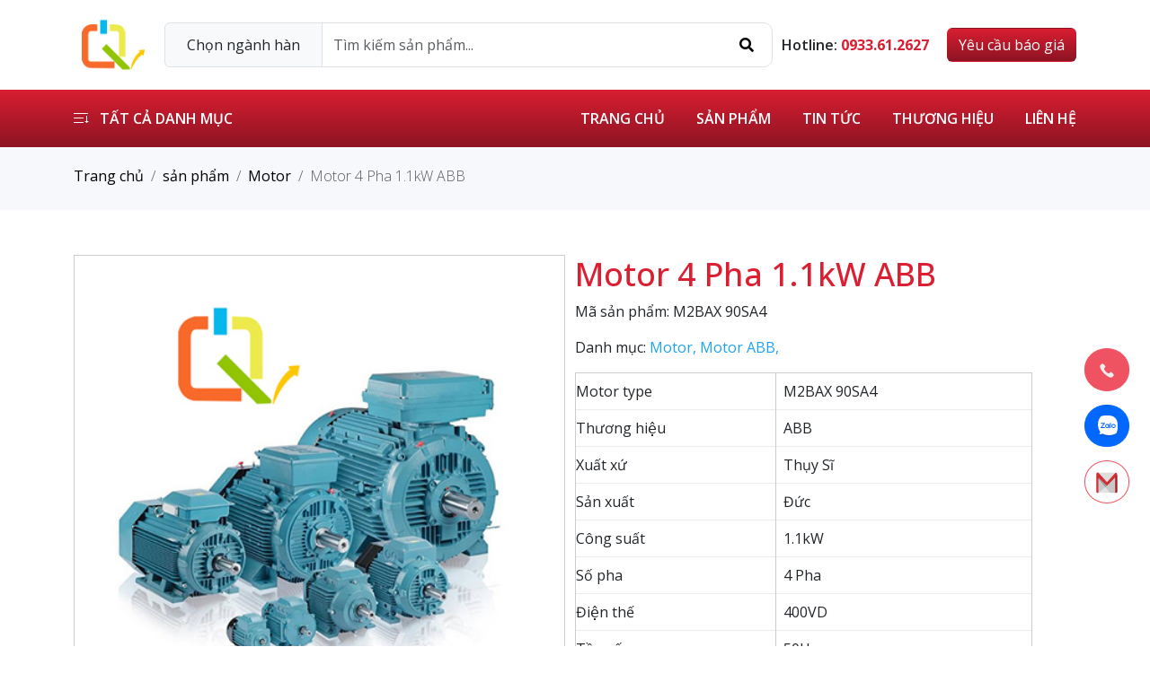

--- FILE ---
content_type: text/html; charset=UTF-8
request_url: http://tudonghoavn.vn/motor-4-pha-11kw-abb
body_size: 24138
content:
<!DOCTYPE html>
<html lang="en">

<head>
    <meta charset="utf-8" />
    <meta name="viewport" content="width=device-width, initial-scale=1.0">
    <meta http-equiv="X-UA-Compatible" content="IE=edge" />
    <!-- App favicon -->
    <link rel="shortcut icon" href="https://tudonghoavn.vn/storage/38891/465817890494dbca8285.jpg">
        <title>Motor 4 Pha 1.1kW ABB - Tudonghoavn</title>
<meta name="description" content="Motor 4 Pha 1.1kW ABB - Motor typeM2BAX 90SA4Thương hiệuABBXuất xứThụy SĩSản xuấtĐứcCông suất1.1kWSố pha4 PhaĐiện thế400VDTần số50HzTiêu chuẩnIE2 – Hiệu suất caoVòng quay/phút1500 vòng/phút&nbsp;&nbsp;&nbsp;&nbsp;&nbsp;&nbsp;&nbsp;">
<link rel="canonical" href="http://tudonghoavn.vn/motor-4-pha-11kw-abb">
<meta property="og:title" content="Motor 4 Pha 1.1kW ABB">
<meta property="og:description" content="Motor 4 Pha 1.1kW ABB - Motor typeM2BAX 90SA4Thương hiệuABBXuất xứThụy SĩSản xuấtĐứcCông suất1.1kWSố pha4 PhaĐiện thế400VDTần số50HzTiêu chuẩnIE2 – Hiệu suất caoVòng quay/phút1500 vòng/phút&nbsp;&nbsp;&nbsp;&nbsp;&nbsp;&nbsp;&nbsp;">
<meta property="og:locale" content="vi_VN">
<meta property="og:site_name" content="tudonghoavn">
<meta property="og:type" content="article">
<meta property="og:url" content="http://tudonghoavn.vn/motor-4-pha-11kw-abb">
<meta property="og:image" content="https://tudonghoavn.vn/storage/4900/untitled-1-2.jpg">
<meta property="article:published_time" content="2023-04-16 19:22:23">
<meta property="article:modified_time" content="2023-04-16 19:22:23">
<meta property="article:author" content="Hozitech">

<meta name="twitter:title" content="Motor 4 Pha 1.1kW ABB">
<meta name="twitter:description" content="Motor 4 Pha 1.1kW ABB - Motor typeM2BAX 90SA4Thương hiệuABBXuất xứThụy SĩSản xuấtĐứcCông suất1.1kWSố pha4 PhaĐiện thế400VDTần số50HzTiêu chuẩnIE2 – Hiệu suất caoVòng quay/phút1500 vòng/phút&nbsp;&nbsp;&nbsp;&nbsp;&nbsp;&nbsp;&nbsp;">
<meta name="twitter:image" content="https://tudonghoavn.vn/storage/4900/untitled-1-2.jpg">
<script type="application/ld+json">{"@context":"https://schema.org","@type":"Article","name":"Motor 4 Pha 1.1kW ABB","description":"Motor 4 Pha 1.1kW ABB - Motor typeM2BAX 90SA4Thương hiệuABBXuất xứThụy SĩSản xuấtĐứcCông suất1.1kWSố pha4 PhaĐiện thế400VDTần số50HzTiêu chuẩnIE2 – Hiệu suất caoVòng quay/phút1500 vòng/phút&nbsp;&nbsp;&nbsp;&nbsp;&nbsp;&nbsp;&nbsp;","image":"https://tudonghoavn.vn/storage/4900/untitled-1-2.jpg"}</script><script type="application/ld+json">{"@context":"https://schema.org","@type":"WebPage","name":"Page Article - Motor 4 Pha 1.1kW ABB"}</script>
    <link rel="stylesheet" href="http://tudonghoavn.vn/assets/bootstrap/css/bootstrap.min.css" />
<link rel="stylesheet" href="http://tudonghoavn.vn/assets/slick/slick/slick.css" />
<link rel="stylesheet" href="http://tudonghoavn.vn/assets/slick/slick/slick-theme.css" />

<link rel="preconnect" href="https://fonts.googleapis.com">
<link rel="preconnect" href="https://fonts.gstatic.com" crossorigin>
<link href="https://fonts.googleapis.com/css2?family=Open+Sans:ital,wght@0,300;0,400;0,500;0,600;0,700;0,800;1,300;1,400;1,500;1,600;1,700;1,800&display=swap" rel="stylesheet">
<link rel="stylesheet" href="http://tudonghoavn.vn/assets/css/styles.css" />
<style>
    .products .block-products .__filter ul li{
        border-bottom: 1px solid #ccc;
    }
    .fiter-icon{
        position: relative;
    }
    .fiter-icon a{
        padding-right: 18px !important;
    }
    .fiter-icon i{
        position: absolute;
        right: 7px;
        top: 35%;
    }
    .main-header .main-header-menu .left-menu .dropdown-menu ul li a:hover{
        color: #bb1a2c;
    }
    .products .block-products .__filter ul li a{
        font-size: 15px;
        font-weight: 600;
    }
    .products .block-products .__filter ul li:hover{
        background-color: #bb1a2c;
    }
    .blogs .block-blog .__filter ul li a{
        font-size: 15px;
        font-weight: 600;
    }
    .blogs .block-blog .__filter ul li:hover{
        background-color: #bb1a2c;
    }
    .__products .__item{
        width: 25%;
    }
    .__products .__item .__item-content h3 a{
        font-size: 15px;
    }
    .__products .__item .item-info h3 a{
        font-size: 17px;
    }
    .link-cate{
        color: #333;
        text-decoration: none;
    }
    .link-cate:hover{
        color: #bb1a2c;
    }
    .filter-brand{
        height: 425px;
        overflow-y: scroll;
    }
    .products .block-products .__filter ul li a{
        padding: 16px 15px;
    }
    .home-product__item{
        background: #eefff6;
    }
    .home-product .row .col-12{
        margin-bottom: 5px;
        margin-right: 5px;
    }
    @media (min-width: 992px) {
        .row .col-lg-6{
            width: calc(50% - 5px);
        }
    }
    /* Phone Sticky Icon */
    .a-icon-bar {
        position: fixed;
        z-index:9999 !important;
        bottom:20%;
        right:1%;
        margin-right:10px;
    }
    /* Style the icon bar links */
    .a-icon-bar a{
        display: block;
        text-align: center;
        padding: 10px 12px;
        /*transition: all 0.6s ease;*/
        color: white;
        font-size: 16px;
        border-radius:100%;
        margin-bottom: 15px;
    }

    /* Style the social media icons with color, if you want */
    .a-icon-bar a:hover {
        background-color: #fff;
        /*border:1px solid #ef5261;*/
        color:#ef5261	;
    }

    .phone {
        background: #ef5261	;
        color: #F8D20B;
        right:0;
        border:1px solid #ef5261;
    }
    .email {
        background: #fefefe	;
        color: #F8D20B;
        right:0;
        border:1px solid #ef5261;
    }
    .zalo {
        background: #0068ff	;
        color: #F8D20B;
        right:0;
        border:1px solid #0068ff;
    }
    .search-mobile{
        background: #e01a32;
        color: #fff;
        border: unset;
        height: 39px;
        width: 40px;
    }
    @media  only screen and (max-width: 768px){
        .block-products .__products .__item:hover .item-info{
            display: none;
        }
    }
    .block-search-ajax{
        width: 100%;
        background: red;
        position: absolute;
        top: 52px;
        z-index: 99;
    }
    .search-ajax{
        display: block;
        width: 100%;
        min-height: 300px;
        background: #fff;
        margin: 0;
        padding: 0;
    }
    .search-ajax li{
        list-style: none;
        display: flex;
        border-bottom: 1px solid #f1f1f1;
    }
    .search-ajax li img{
        height: 45px;
        object-fit: contain;
        border-radius: 50%;
        width: 50px;
        border: 1px solid #ccc;
        margin: 5px 15px 5px 20px;
    }

    .search-ajax li a{
        text-decoration: none;
        color: #333333;
        display: block;
        width: 100%;
        padding: 10px 0;
        font-size: 13px;
    }
</style>
        <style>
.blogs img{
width: 100% !important;
}
.products .product-detail-desc img{
width: 100% !important;
}

.__products .__item .__item-image img {
    object-fit: contain;
}
.product-detail-desc tbody, td, tfoot, th, thead, tr{
    border: 1px solid #ccc;
    padding: 5px 10px;
}
.product-detail-desc table p{
   margin-bottom: 0px
}
.product-detail-desc table{
width: 100%;
}
.product-detail .__right figure{
width: 100% !important;
}
.products .block-products .__filter a{
font-size: 16px;
}
.product-detail .link-cate {
    color: #1da1f2;
    text-decoration: none;
}
.product-detail  .link-cate:hover{
    color: #1da1f2;
    text-decoration: underline !important;
}
.products figure{
    height: auto !important;
    width: 100% !important;
}
</style>
<!-- Google tag (gtag.js) -->
<script async src="https://www.googletagmanager.com/gtag/js?id=G-YG2BV0LLZC"></script>
<script>
  window.dataLayer = window.dataLayer || [];
  function gtag(){dataLayer.push(arguments);}
  gtag('js', new Date());

  gtag('config', 'G-YG2BV0LLZC');
</script>
<meta name="google-site-verification" content="Q9Y3SOFUH2lGK7gyu2q9gog82YUpZQEnYO-BrPv8a1Y" />
</head>

<body>
    <div id="app-name">
        <!-- Header -->
<header>
    <div class="top-header d-flex align-items-center">
        <div class="container nav">
            <a class="top-header__brand" href="http://tudonghoavn.vn">
                <img src="/assets/images/logo-png.png" alt="Tudonghoavnvn"/>
            </a>
            <div class="top-header__search">
                <form class="input-group" action="/products" method="GET">
                    <div class="input-group-text">
                        <select class="form-control" name="category" id="select-search">
                            <option value="">Chọn ngành hàng</option>
                                                            <option  value="1">Thiết Bị Thủy Lực</option>
                                                            <option  value="2">Thiết Bị Tự Động Hóa</option>
                                                            <option  value="3">Biến Tần</option>
                                                            <option  value="5">Cảm Biến</option>
                                                            <option  value="124">Thiết Bị Đóng Cắt</option>
                                                            <option  value="193">Hệ thống lò hơi</option>
                                                            <option  value="204">Thiết bị ngành lạnh Danfoss</option>
                                                            <option  value="212">Các Thiết Bị Khác</option>
                                                    </select>
                    </div>
                    <input
                        value=""
                        name="s"
                        id="header-search"
                        class="form-control"
                        type="text"
                        placeholder="Tìm kiếm sản phẩm..."
                    />
                    <div class="block-search-ajax"></div>
                    <button type="submit">
                        <i class="fa fa-search"></i>
                    </button>
                </form>
            </div>
            <div class="top-header__contact">
                <div class="contact_phone">
                    <span>Hotline:</span>
                    <a class="base" href="tel:0933612627"><strong>0933.61.2627</strong></a>
                </div>
                <div class="contact_button">
                    <a class="btn btn-contact" href="javascript:;" data-bs-toggle="modal" data-bs-target="#staticBackdropHeader">Yêu cầu báo giá</a>
                </div>
            </div>
        </div>
    </div>
    <div class="main-header">
        <div class="container main-header-menu">
            <div class="left-menu js-click-mobile-menu">
                <a href="javascript:;">
                    <img src="/assets/images/category.svg" alt="category"/>
                    Tất cả danh mục</a
                >
                <div class="dropdown-menu">
                    <ul>
                                                    <li>
                                <a href="/thiet-bi-thuy-luc">
                                    <span>Thiết Bị Thủy Lực</span>
                                    <i class="fa fa-chevron-down" aria-hidden="true"></i></a>
                                                                    <ul class="sub-category-header">
            <li>
            <a href="/cong-tac-ap-suat-pressure-switch-bosch-rexroth">
                <span>Công tắc áp suất (Pressure Switch) BOSCH REXROTH</span>
                <i class="fa fa-chevron-down js-down-menu" aria-hidden="true"></i></a>
                    </li>
            <li>
            <a href="/van-hydraulic-valve-bosch-rexroth">
                <span>Van (Hydraulic Valve) BOSCH REXROTH</span>
                <i class="fa fa-chevron-down js-down-menu" aria-hidden="true"></i></a>
                            <ul class="sub-category-header">
            <li>
            <a href="/van-chan-isolator-valves">
                <span>Van chặn (Isolator valves)</span>
                <i class="fa fa-chevron-down js-down-menu" aria-hidden="true"></i></a>
                    </li>
            <li>
            <a href="/van-dinh-huong-directional-valves">
                <span>Van định hướng (Directional valves)</span>
                <i class="fa fa-chevron-down js-down-menu" aria-hidden="true"></i></a>
                    </li>
            <li>
            <a href="/van-ap-suat-pressure-valves">
                <span>Van áp suất (Pressure valves)</span>
                <i class="fa fa-chevron-down js-down-menu" aria-hidden="true"></i></a>
                    </li>
            <li>
            <a href="/van-dieu-khien-luu-luong-flow-control-valves">
                <span>Van điều khiển lưu lượng (Flow control valves)</span>
                <i class="fa fa-chevron-down js-down-menu" aria-hidden="true"></i></a>
                    </li>
            <li>
            <a href="/van-giu-tai-load-holding-valves">
                <span>Van giữ tải (Load holding valves)</span>
                <i class="fa fa-chevron-down js-down-menu" aria-hidden="true"></i></a>
                    </li>
            <li>
            <a href="/van-cartridge-iso-7368-cartridge-valves-iso-7368">
                <span>Van Cartridge ISO 7368 (Cartridge valves ISO 7368)</span>
                <i class="fa fa-chevron-down js-down-menu" aria-hidden="true"></i></a>
                    </li>
            <li>
            <a href="/van-cartridge-cartridge-valves">
                <span>Van Cartridge (Cartridge valves)</span>
                <i class="fa fa-chevron-down js-down-menu" aria-hidden="true"></i></a>
                    </li>
            <li>
            <a href="/phu-kien-van-valve-accessories">
                <span>Phụ kiện van (Valve accessories)</span>
                <i class="fa fa-chevron-down js-down-menu" aria-hidden="true"></i></a>
                    </li>
            <li>
            <a href="/phu-tung-spare-parts">
                <span>Phụ tùng (Spare parts)</span>
                <i class="fa fa-chevron-down js-down-menu" aria-hidden="true"></i></a>
                    </li>
    </ul>
                    </li>
            <li>
            <a href="/bom-thuy-luc-hydraulic-pump-bosch-rexroth">
                <span>Bơm thủy lực ( Hydraulic pump) BOSCH REXROTH</span>
                <i class="fa fa-chevron-down js-down-menu" aria-hidden="true"></i></a>
                            <ul class="sub-category-header">
            <li>
            <a href="/bom-piston-huong-truc-axial-piston-pumps">
                <span>Bơm piston hướng trục (Axial piston pumps)</span>
                <i class="fa fa-chevron-down js-down-menu" aria-hidden="true"></i></a>
                    </li>
            <li>
            <a href="/bom-banh-rang-ngoai-external-gear-pumps">
                <span>Bơm bánh răng ngoài (External gear pumps)</span>
                <i class="fa fa-chevron-down js-down-menu" aria-hidden="true"></i></a>
                    </li>
            <li>
            <a href="/bom-banh-rang-trong-internal-gear-pumps">
                <span>Bơm bánh răng trong (Internal gear pumps)</span>
                <i class="fa fa-chevron-down js-down-menu" aria-hidden="true"></i></a>
                    </li>
            <li>
            <a href="/may-bom-canh-gat-vane-pumps">
                <span>Máy bơm cánh gạt (Vane pumps)</span>
                <i class="fa fa-chevron-down js-down-menu" aria-hidden="true"></i></a>
                    </li>
            <li>
            <a href="/bom-piston-xuyen-tam-radial-piston-pumps">
                <span>Bơm piston xuyên tâm (Radial piston pumps)</span>
                <i class="fa fa-chevron-down js-down-menu" aria-hidden="true"></i></a>
                    </li>
            <li>
            <a href="/may-bom-dien-thuy-luc-electrohydraulic-pumps">
                <span>Máy bơm điện thủy lực ( Electrohydraulic pumps)</span>
                <i class="fa fa-chevron-down js-down-menu" aria-hidden="true"></i></a>
                    </li>
            <li>
            <a href="/bom-thuy-luc-gerotor-gerotor-pumps">
                <span>Bơm thủy lực Gerotor (Gerotor pumps)</span>
                <i class="fa fa-chevron-down js-down-menu" aria-hidden="true"></i></a>
                    </li>
    </ul>
                    </li>
            <li>
            <a href="/xi-lanh-thuy-luc-hydraulic-cylinder-bosch-rexroth">
                <span>Xi lanh thủy lực (Hydraulic Cylinder) BOSCH REXROTH</span>
                <i class="fa fa-chevron-down js-down-menu" aria-hidden="true"></i></a>
                    </li>
    </ul>
                                                            </li>
                                                    <li>
                                <a href="/thiet-bi-tu-dong-hoa">
                                    <span>Thiết Bị Tự Động Hóa</span>
                                    <i class="fa fa-chevron-down" aria-hidden="true"></i></a>
                                                                    <ul class="sub-category-header">
            <li>
            <a href="/io-input-and-output">
                <span>I/O (Input and Output)</span>
                <i class="fa fa-chevron-down js-down-menu" aria-hidden="true"></i></a>
                            <ul class="sub-category-header">
            <li>
            <a href="/module-br">
                <span>Module B&amp;R</span>
                <i class="fa fa-chevron-down js-down-menu" aria-hidden="true"></i></a>
                    </li>
            <li>
            <a href="/module-beckhoff">
                <span>Module Beckhoff</span>
                <i class="fa fa-chevron-down js-down-menu" aria-hidden="true"></i></a>
                    </li>
            <li>
            <a href="/module-siemens">
                <span>Module Siemens</span>
                <i class="fa fa-chevron-down js-down-menu" aria-hidden="true"></i></a>
                    </li>
    </ul>
                    </li>
            <li>
            <a href="/man-hinh-hmi">
                <span>Màn hình HMI</span>
                <i class="fa fa-chevron-down js-down-menu" aria-hidden="true"></i></a>
                            <ul class="sub-category-header">
            <li>
            <a href="/man-hinh-hmi-siemens">
                <span>Màn hình HMI Siemens</span>
                <i class="fa fa-chevron-down js-down-menu" aria-hidden="true"></i></a>
                    </li>
            <li>
            <a href="/man-hinh-hmi-omron">
                <span>Màn hình HMI Omron</span>
                <i class="fa fa-chevron-down js-down-menu" aria-hidden="true"></i></a>
                    </li>
            <li>
            <a href="/man-hinh-hmi-proface">
                <span>Màn hình HMI Proface</span>
                <i class="fa fa-chevron-down js-down-menu" aria-hidden="true"></i></a>
                    </li>
            <li>
            <a href="/man-hinh-hmi-weintek">
                <span>Màn hình HMI Weintek</span>
                <i class="fa fa-chevron-down js-down-menu" aria-hidden="true"></i></a>
                    </li>
            <li>
            <a href="/man-hinh-hmi-mitsubishi">
                <span>Màn hình HMI Mitsubishi</span>
                <i class="fa fa-chevron-down js-down-menu" aria-hidden="true"></i></a>
                    </li>
            <li>
            <a href="/man-hinh-hmi-delta">
                <span>Màn hình HMI Delta</span>
                <i class="fa fa-chevron-down js-down-menu" aria-hidden="true"></i></a>
                    </li>
            <li>
            <a href="/man-hinh-hmi-ls">
                <span>Màn hình HMI LS</span>
                <i class="fa fa-chevron-down js-down-menu" aria-hidden="true"></i></a>
                    </li>
            <li>
            <a href="/man-hinh-hmi-schneider">
                <span>Màn hình HMI Schneider</span>
                <i class="fa fa-chevron-down js-down-menu" aria-hidden="true"></i></a>
                    </li>
            <li>
            <a href="/man-hinh-hmi-abb">
                <span>Màn hình HMI ABB</span>
                <i class="fa fa-chevron-down js-down-menu" aria-hidden="true"></i></a>
                    </li>
    </ul>
                    </li>
            <li>
            <a href="/plc-programmable-logic-controller">
                <span>PLC (Programmable Logic Controller)</span>
                <i class="fa fa-chevron-down js-down-menu" aria-hidden="true"></i></a>
                            <ul class="sub-category-header">
            <li>
            <a href="/plc-siemens">
                <span>PLC Siemens</span>
                <i class="fa fa-chevron-down js-down-menu" aria-hidden="true"></i></a>
                    </li>
            <li>
            <a href="/plc-mitsubishi">
                <span>PLC Mitsubishi</span>
                <i class="fa fa-chevron-down js-down-menu" aria-hidden="true"></i></a>
                    </li>
            <li>
            <a href="/plc-omron">
                <span>PLC Omron</span>
                <i class="fa fa-chevron-down js-down-menu" aria-hidden="true"></i></a>
                    </li>
            <li>
            <a href="/plc-ls">
                <span>PLC LS</span>
                <i class="fa fa-chevron-down js-down-menu" aria-hidden="true"></i></a>
                    </li>
            <li>
            <a href="/plc-delta">
                <span>PLC Delta</span>
                <i class="fa fa-chevron-down js-down-menu" aria-hidden="true"></i></a>
                    </li>
            <li>
            <a href="/plc-br">
                <span>PLC B&amp;R</span>
                <i class="fa fa-chevron-down js-down-menu" aria-hidden="true"></i></a>
                    </li>
            <li>
            <a href="/plc-abb">
                <span>PLC ABB</span>
                <i class="fa fa-chevron-down js-down-menu" aria-hidden="true"></i></a>
                    </li>
    </ul>
                    </li>
            <li>
            <a href="/servo-motor">
                <span>Servo Motor</span>
                <i class="fa fa-chevron-down js-down-menu" aria-hidden="true"></i></a>
                            <ul class="sub-category-header">
            <li>
            <a href="/servo-motor-siemens">
                <span>Servo Motor Siemens</span>
                <i class="fa fa-chevron-down js-down-menu" aria-hidden="true"></i></a>
                    </li>
            <li>
            <a href="/servo-motor-mitsubishi">
                <span>Servo Motor Mitsubishi</span>
                <i class="fa fa-chevron-down js-down-menu" aria-hidden="true"></i></a>
                    </li>
            <li>
            <a href="/servo-motor-omron">
                <span>Servo Motor Omron</span>
                <i class="fa fa-chevron-down js-down-menu" aria-hidden="true"></i></a>
                    </li>
            <li>
            <a href="/servo-motor-autonics">
                <span>Servo Motor Autonics</span>
                <i class="fa fa-chevron-down js-down-menu" aria-hidden="true"></i></a>
                    </li>
            <li>
            <a href="/servo-motor-yaskawa">
                <span>Servo Motor Yaskawa</span>
                <i class="fa fa-chevron-down js-down-menu" aria-hidden="true"></i></a>
                    </li>
            <li>
            <a href="/servo-motor-delta">
                <span>Servo Motor Delta</span>
                <i class="fa fa-chevron-down js-down-menu" aria-hidden="true"></i></a>
                    </li>
    </ul>
                    </li>
            <li>
            <a href="/soft-stater-khoi-dong-mem">
                <span>Soft Stater (Khởi động mềm)</span>
                <i class="fa fa-chevron-down js-down-menu" aria-hidden="true"></i></a>
                            <ul class="sub-category-header">
            <li>
            <a href="/khoi-dong-mem-abb">
                <span>Khởi động mềm ABB</span>
                <i class="fa fa-chevron-down js-down-menu" aria-hidden="true"></i></a>
                    </li>
            <li>
            <a href="/khoi-dong-mem-schneider">
                <span>Khởi động mềm Schneider</span>
                <i class="fa fa-chevron-down js-down-menu" aria-hidden="true"></i></a>
                    </li>
            <li>
            <a href="/khoi-dong-mem-siemens">
                <span>Khởi động mềm Siemens</span>
                <i class="fa fa-chevron-down js-down-menu" aria-hidden="true"></i></a>
                    </li>
    </ul>
                    </li>
            <li>
            <a href="/motor">
                <span>Motor</span>
                <i class="fa fa-chevron-down js-down-menu" aria-hidden="true"></i></a>
                            <ul class="sub-category-header">
            <li>
            <a href="/motor-abb">
                <span>Motor ABB</span>
                <i class="fa fa-chevron-down js-down-menu" aria-hidden="true"></i></a>
                    </li>
            <li>
            <a href="/motor-siemens">
                <span>Motor Siemens</span>
                <i class="fa fa-chevron-down js-down-menu" aria-hidden="true"></i></a>
                    </li>
            <li>
            <a href="/motor-sew">
                <span>Motor SEW</span>
                <i class="fa fa-chevron-down js-down-menu" aria-hidden="true"></i></a>
                    </li>
            <li>
            <a href="/motor-rulmeca">
                <span>Motor Rulmeca</span>
                <i class="fa fa-chevron-down js-down-menu" aria-hidden="true"></i></a>
                    </li>
    </ul>
                    </li>
            <li>
            <a href="/encoder">
                <span>Encoder</span>
                <i class="fa fa-chevron-down js-down-menu" aria-hidden="true"></i></a>
                            <ul class="sub-category-header">
            <li>
            <a href="/encoder-autonics">
                <span>Encoder Autonics</span>
                <i class="fa fa-chevron-down js-down-menu" aria-hidden="true"></i></a>
                    </li>
            <li>
            <a href="/encoder-ifm">
                <span>Encoder IFM</span>
                <i class="fa fa-chevron-down js-down-menu" aria-hidden="true"></i></a>
                    </li>
            <li>
            <a href="/encoder-omron">
                <span>Encoder Omron</span>
                <i class="fa fa-chevron-down js-down-menu" aria-hidden="true"></i></a>
                    </li>
            <li>
            <a href="/encoder-hanyoung">
                <span>Encoder Hanyoung</span>
                <i class="fa fa-chevron-down js-down-menu" aria-hidden="true"></i></a>
                    </li>
    </ul>
                    </li>
            <li>
            <a href="/counter">
                <span>Counter</span>
                <i class="fa fa-chevron-down js-down-menu" aria-hidden="true"></i></a>
                            <ul class="sub-category-header">
            <li>
            <a href="/counter-hanyoung">
                <span>Counter Hanyoung</span>
                <i class="fa fa-chevron-down js-down-menu" aria-hidden="true"></i></a>
                    </li>
            <li>
            <a href="/counter-autonics">
                <span>Counter Autonics</span>
                <i class="fa fa-chevron-down js-down-menu" aria-hidden="true"></i></a>
                    </li>
            <li>
            <a href="/counter-selec">
                <span>Counter Selec</span>
                <i class="fa fa-chevron-down js-down-menu" aria-hidden="true"></i></a>
                    </li>
    </ul>
                    </li>
            <li>
            <a href="/timer">
                <span>Timer</span>
                <i class="fa fa-chevron-down js-down-menu" aria-hidden="true"></i></a>
                            <ul class="sub-category-header">
            <li>
            <a href="/timer-omron">
                <span>Timer Omron</span>
                <i class="fa fa-chevron-down js-down-menu" aria-hidden="true"></i></a>
                    </li>
            <li>
            <a href="/timer-selec">
                <span>Timer Selec</span>
                <i class="fa fa-chevron-down js-down-menu" aria-hidden="true"></i></a>
                    </li>
            <li>
            <a href="/timer-abb">
                <span>Timer ABB</span>
                <i class="fa fa-chevron-down js-down-menu" aria-hidden="true"></i></a>
                    </li>
            <li>
            <a href="/timer-autonics">
                <span>Timer Autonics</span>
                <i class="fa fa-chevron-down js-down-menu" aria-hidden="true"></i></a>
                    </li>
            <li>
            <a href="/timer-hanyoung">
                <span>Timer Hanyoung</span>
                <i class="fa fa-chevron-down js-down-menu" aria-hidden="true"></i></a>
                    </li>
    </ul>
                    </li>
            <li>
            <a href="/dong-ho-do-dong-do-dien-ap-cong-to-dien">
                <span>Đồng hồ đo dòng, đo điện áp, Công tơ điện</span>
                <i class="fa fa-chevron-down js-down-menu" aria-hidden="true"></i></a>
                            <ul class="sub-category-header">
            <li>
            <a href="/dong-ho-autonics">
                <span>Đồng hồ Autonics</span>
                <i class="fa fa-chevron-down js-down-menu" aria-hidden="true"></i></a>
                    </li>
            <li>
            <a href="/dong-ho-hanyoung">
                <span>Đồng hồ Hanyoung</span>
                <i class="fa fa-chevron-down js-down-menu" aria-hidden="true"></i></a>
                    </li>
            <li>
            <a href="/dong-ho-mikro">
                <span>Đồng hồ Mikro</span>
                <i class="fa fa-chevron-down js-down-menu" aria-hidden="true"></i></a>
                    </li>
            <li>
            <a href="/dong-ho-taiwan-meters">
                <span>Đồng hồ Taiwan Meters</span>
                <i class="fa fa-chevron-down js-down-menu" aria-hidden="true"></i></a>
                    </li>
            <li>
            <a href="/dong-ho-selec">
                <span>Đồng hồ Selec</span>
                <i class="fa fa-chevron-down js-down-menu" aria-hidden="true"></i></a>
                    </li>
    </ul>
                    </li>
            <li>
            <a href="/bo-dieu-khien-muc-nuoc">
                <span>Bộ điều khiển mực nước</span>
                <i class="fa fa-chevron-down js-down-menu" aria-hidden="true"></i></a>
                            <ul class="sub-category-header">
            <li>
            <a href="/bo-dieu-khien-muc-nuoc-hanyoung">
                <span>Bộ điều khiển mực nước Hanyoung</span>
                <i class="fa fa-chevron-down js-down-menu" aria-hidden="true"></i></a>
                    </li>
            <li>
            <a href="/bo-dieu-khien-muc-nuoc-omron">
                <span>Bộ điều khiển mực nước Omron</span>
                <i class="fa fa-chevron-down js-down-menu" aria-hidden="true"></i></a>
                    </li>
            <li>
            <a href="/bo-dieu-khien-muc-nuoc-autonics">
                <span>Bộ điều khiển mực nước Autonics</span>
                <i class="fa fa-chevron-down js-down-menu" aria-hidden="true"></i></a>
                    </li>
            <li>
            <a href="/bo-dieu-khien-muc-nuoc-selec">
                <span>Bộ điều khiển mực nước Selec</span>
                <i class="fa fa-chevron-down js-down-menu" aria-hidden="true"></i></a>
                    </li>
    </ul>
                    </li>
            <li>
            <a href="/bo-dieu-khien-nhiet-do">
                <span>Bộ̣ điều khiển nhiệt độ</span>
                <i class="fa fa-chevron-down js-down-menu" aria-hidden="true"></i></a>
                            <ul class="sub-category-header">
            <li>
            <a href="/bo-dieu-khien-nhiet-do-hanyoung">
                <span>Bộ̣ điều khiển nhiệt độ Hanyoung</span>
                <i class="fa fa-chevron-down js-down-menu" aria-hidden="true"></i></a>
                    </li>
            <li>
            <a href="/bo-dieu-khien-nhiet-do-autonics">
                <span>Bộ̣ điều khiển nhiệt độ Autonics</span>
                <i class="fa fa-chevron-down js-down-menu" aria-hidden="true"></i></a>
                    </li>
            <li>
            <a href="/bo-dieu-khien-nhiet-do-omron">
                <span>Bộ̣ điều khiển nhiệt độ Omron</span>
                <i class="fa fa-chevron-down js-down-menu" aria-hidden="true"></i></a>
                    </li>
            <li>
            <a href="/bo-dieu-khien-nhiet-do-conotec">
                <span>Bộ̣ điều khiển nhiệt độ Conotec</span>
                <i class="fa fa-chevron-down js-down-menu" aria-hidden="true"></i></a>
                    </li>
            <li>
            <a href="/bo-dieu-khien-nhiet-do-leipole">
                <span>Bộ̣ điều khiển nhiệt độ Leipole</span>
                <i class="fa fa-chevron-down js-down-menu" aria-hidden="true"></i></a>
                    </li>
            <li>
            <a href="/bo-dieu-khien-nhiet-do-fotek">
                <span>Bộ̣ điều khiển nhiệt độ Fotek</span>
                <i class="fa fa-chevron-down js-down-menu" aria-hidden="true"></i></a>
                    </li>
            <li>
            <a href="/bo-dieu-khien-nhiet-do-rkc">
                <span>Bộ̣ điều khiển nhiệt độ RKC</span>
                <i class="fa fa-chevron-down js-down-menu" aria-hidden="true"></i></a>
                    </li>
            <li>
            <a href="/bo-dieu-khien-nhiet-do-selec">
                <span>Bộ̣ điều khiển nhiệt độ Selec</span>
                <i class="fa fa-chevron-down js-down-menu" aria-hidden="true"></i></a>
                    </li>
    </ul>
                    </li>
            <li>
            <a href="/bo-dieu-khien-nguon">
                <span>Bộ điều khiển nguồn</span>
                <i class="fa fa-chevron-down js-down-menu" aria-hidden="true"></i></a>
                            <ul class="sub-category-header">
            <li>
            <a href="/bo-dieu-khien-nguon-hanyoung">
                <span>Bộ điều khiển nguồn Hanyoung</span>
                <i class="fa fa-chevron-down js-down-menu" aria-hidden="true"></i></a>
                    </li>
            <li>
            <a href="/bo-dieu-khien-nguon-autonics">
                <span>Bộ điều khiển nguồn Autonics</span>
                <i class="fa fa-chevron-down js-down-menu" aria-hidden="true"></i></a>
                    </li>
            <li>
            <a href="/bo-nguon-abb">
                <span>Bộ nguồn ABB</span>
                <i class="fa fa-chevron-down js-down-menu" aria-hidden="true"></i></a>
                    </li>
    </ul>
                    </li>
            <li>
            <a href="/bo-dieu-khien-tu-bu">
                <span>Bộ điều khiển tụ bù</span>
                <i class="fa fa-chevron-down js-down-menu" aria-hidden="true"></i></a>
                            <ul class="sub-category-header">
            <li>
            <a href="/bo-dieu-khien-tu-bu-schneider">
                <span>Bộ điều khiển tụ bù Schneider</span>
                <i class="fa fa-chevron-down js-down-menu" aria-hidden="true"></i></a>
                    </li>
            <li>
            <a href="/bo-dieu-khien-tu-bu-mikro">
                <span>Bộ điều khiển tụ bù Mikro</span>
                <i class="fa fa-chevron-down js-down-menu" aria-hidden="true"></i></a>
                    </li>
            <li>
            <a href="/bo-dieu-khien-tu-bu-sk">
                <span>Bộ điều khiển tụ bù SK</span>
                <i class="fa fa-chevron-down js-down-menu" aria-hidden="true"></i></a>
                    </li>
            <li>
            <a href="/bo-dieu-khien-tu-bu-selec">
                <span>Bộ điều khiển tụ bù Selec</span>
                <i class="fa fa-chevron-down js-down-menu" aria-hidden="true"></i></a>
                    </li>
            <li>
            <a href="/bo-dieu-khien-tu-bu-shizuki">
                <span>Bộ điều khiển tụ bù Shizuki</span>
                <i class="fa fa-chevron-down js-down-menu" aria-hidden="true"></i></a>
                    </li>
            <li>
            <a href="/bo-dieu-khien-tu-bu-ducati">
                <span>Bộ điều khiển tụ bù Ducati</span>
                <i class="fa fa-chevron-down js-down-menu" aria-hidden="true"></i></a>
                    </li>
    </ul>
                    </li>
            <li>
            <a href="/phoenix-contact-1">
                <span>PHOENIX CONTACT</span>
                <i class="fa fa-chevron-down js-down-menu" aria-hidden="true"></i></a>
                            <ul class="sub-category-header">
            <li>
            <a href="/tu-dong-hoa">
                <span>Tự động hóa Phoenix Contact</span>
                <i class="fa fa-chevron-down js-down-menu" aria-hidden="true"></i></a>
                    </li>
            <li>
            <a href="/ket-noi-connect">
                <span>Kết nối (Connect) Phoenix Contact</span>
                <i class="fa fa-chevron-down js-down-menu" aria-hidden="true"></i></a>
                    </li>
            <li>
            <a href="/mark-assemble-and-install">
                <span>Mark, assemble, and install Phoenix Contact</span>
                <i class="fa fa-chevron-down js-down-menu" aria-hidden="true"></i></a>
                    </li>
            <li>
            <a href="/supply-charge-and-protect">
                <span>Supply, charge, and protect Phoenix Contact</span>
                <i class="fa fa-chevron-down js-down-menu" aria-hidden="true"></i></a>
                    </li>
            <li>
            <a href="/switch-measure-and-monitor">
                <span>Switch, Measure and Monitor Phoenix Contact</span>
                <i class="fa fa-chevron-down js-down-menu" aria-hidden="true"></i></a>
                    </li>
            <li>
            <a href="/ket-noi-connect-phoenix-contact-2">
                <span>Kết nối (Connect) Phoenix Contact 2</span>
                <i class="fa fa-chevron-down js-down-menu" aria-hidden="true"></i></a>
                    </li>
            <li>
            <a href="/ket-noi-connect-phoenix-contact-3">
                <span>Kết nối (Connect) Phoenix Contact 3</span>
                <i class="fa fa-chevron-down js-down-menu" aria-hidden="true"></i></a>
                    </li>
            <li>
            <a href="/ket-noi-connect-phoenix-contact-4">
                <span>Kết nối (Connect) Phoenix Contact 4</span>
                <i class="fa fa-chevron-down js-down-menu" aria-hidden="true"></i></a>
                    </li>
    </ul>
                    </li>
            <li>
            <a href="/thiet-bi-carel">
                <span>Thiết bị Carel</span>
                <i class="fa fa-chevron-down js-down-menu" aria-hidden="true"></i></a>
                    </li>
    </ul>
                                                            </li>
                                                    <li>
                                <a href="/bien-tan">
                                    <span>Biến Tần</span>
                                    <i class="fa fa-chevron-down" aria-hidden="true"></i></a>
                                                                    <ul class="sub-category-header">
            <li>
            <a href="/bien-tan-danfoss">
                <span>Biến tần Danfoss</span>
                <i class="fa fa-chevron-down js-down-menu" aria-hidden="true"></i></a>
                    </li>
            <li>
            <a href="/bien-tan-siemens">
                <span>Biến tần Siemens</span>
                <i class="fa fa-chevron-down js-down-menu" aria-hidden="true"></i></a>
                    </li>
            <li>
            <a href="/bien-tan-schneider">
                <span>Biến tần Schneider</span>
                <i class="fa fa-chevron-down js-down-menu" aria-hidden="true"></i></a>
                    </li>
            <li>
            <a href="/bien-tan-abb">
                <span>Biến tần ABB</span>
                <i class="fa fa-chevron-down js-down-menu" aria-hidden="true"></i></a>
                    </li>
            <li>
            <a href="/bien-tan-lenze">
                <span>Biến tần LENZE</span>
                <i class="fa fa-chevron-down js-down-menu" aria-hidden="true"></i></a>
                    </li>
            <li>
            <a href="/bien-tan-yaskawa">
                <span>Biến tần YASKAWA</span>
                <i class="fa fa-chevron-down js-down-menu" aria-hidden="true"></i></a>
                    </li>
            <li>
            <a href="/bien-tan-sinovo">
                <span>Biến tần SINOVO</span>
                <i class="fa fa-chevron-down js-down-menu" aria-hidden="true"></i></a>
                    </li>
            <li>
            <a href="/bien-tan-chint">
                <span>Biến tần CHINT</span>
                <i class="fa fa-chevron-down js-down-menu" aria-hidden="true"></i></a>
                    </li>
            <li>
            <a href="/bien-tan-invt">
                <span>Biến tần INVT</span>
                <i class="fa fa-chevron-down js-down-menu" aria-hidden="true"></i></a>
                    </li>
    </ul>
                                                            </li>
                                                    <li>
                                <a href="/cam-bien">
                                    <span>Cảm Biến</span>
                                    <i class="fa fa-chevron-down" aria-hidden="true"></i></a>
                                                                    <ul class="sub-category-header">
            <li>
            <a href="/cam-bien-ifm">
                <span>Cảm biến IFM</span>
                <i class="fa fa-chevron-down js-down-menu" aria-hidden="true"></i></a>
                    </li>
            <li>
            <a href="/cam-bien-balluff">
                <span>Cảm biến BALLUFF</span>
                <i class="fa fa-chevron-down js-down-menu" aria-hidden="true"></i></a>
                            <ul class="sub-category-header">
            <li>
            <a href="/cam-bien-quy-nap">
                <span>Cảm biến quy nạp</span>
                <i class="fa fa-chevron-down js-down-menu" aria-hidden="true"></i></a>
                    </li>
            <li>
            <a href="/cam-bien-quang">
                <span>Cảm biến quang</span>
                <i class="fa fa-chevron-down js-down-menu" aria-hidden="true"></i></a>
                    </li>
            <li>
            <a href="/cam-bien-dien-dung">
                <span>Cảm biến điện dung</span>
                <i class="fa fa-chevron-down js-down-menu" aria-hidden="true"></i></a>
                    </li>
            <li>
            <a href="/cam-bien-dien-tu">
                <span>Cảm biến điện từ</span>
                <i class="fa fa-chevron-down js-down-menu" aria-hidden="true"></i></a>
                    </li>
            <li>
            <a href="/cam-bien-sieu-am">
                <span>Cảm biến siêu âm</span>
                <i class="fa fa-chevron-down js-down-menu" aria-hidden="true"></i></a>
                    </li>
            <li>
            <a href="/cam-bien-do-nghieng">
                <span>Cảm biến độ nghiêng</span>
                <i class="fa fa-chevron-down js-down-menu" aria-hidden="true"></i></a>
                    </li>
            <li>
            <a href="/cam-bien-ap-suat">
                <span>Cảm biến áp suất</span>
                <i class="fa fa-chevron-down js-down-menu" aria-hidden="true"></i></a>
                    </li>
            <li>
            <a href="/cam-bien-nhiet-do">
                <span>Cảm biến nhiệt độ</span>
                <i class="fa fa-chevron-down js-down-menu" aria-hidden="true"></i></a>
                    </li>
    </ul>
                    </li>
            <li>
            <a href="/cam-bien-wika">
                <span>Cảm biến WIKA</span>
                <i class="fa fa-chevron-down js-down-menu" aria-hidden="true"></i></a>
                    </li>
            <li>
            <a href="/cam-bien-sick">
                <span>Cảm biến SICK</span>
                <i class="fa fa-chevron-down js-down-menu" aria-hidden="true"></i></a>
                    </li>
            <li>
            <a href="/cam-bien-endress-hauser">
                <span>Cảm biến ENDRESS HAUSER</span>
                <i class="fa fa-chevron-down js-down-menu" aria-hidden="true"></i></a>
                    </li>
            <li>
            <a href="/cam-bien-omron">
                <span>Cảm biến OMRON</span>
                <i class="fa fa-chevron-down js-down-menu" aria-hidden="true"></i></a>
                    </li>
            <li>
            <a href="/cam-bien-vega">
                <span>Cảm biến VEGA</span>
                <i class="fa fa-chevron-down js-down-menu" aria-hidden="true"></i></a>
                    </li>
            <li>
            <a href="/cam-bien-smc">
                <span>Cảm biến SMC</span>
                <i class="fa fa-chevron-down js-down-menu" aria-hidden="true"></i></a>
                    </li>
            <li>
            <a href="/cam-bien-danfoss">
                <span>Cảm biến DANFOSS</span>
                <i class="fa fa-chevron-down js-down-menu" aria-hidden="true"></i></a>
                    </li>
            <li>
            <a href="/cam-bien-rosemount">
                <span>Cảm biến ROSEMOUNT</span>
                <i class="fa fa-chevron-down js-down-menu" aria-hidden="true"></i></a>
                    </li>
    </ul>
                                                            </li>
                                                    <li>
                                <a href="/thiet-bi-dong-cat">
                                    <span>Thiết Bị Đóng Cắt</span>
                                    <i class="fa fa-chevron-down" aria-hidden="true"></i></a>
                                                                    <ul class="sub-category-header">
            <li>
            <a href="/acb-may-cat-khong-khi">
                <span>ACB (Máy cắt không khí)</span>
                <i class="fa fa-chevron-down js-down-menu" aria-hidden="true"></i></a>
                            <ul class="sub-category-header">
            <li>
            <a href="/acb-siemens">
                <span>ACB Siemens</span>
                <i class="fa fa-chevron-down js-down-menu" aria-hidden="true"></i></a>
                    </li>
            <li>
            <a href="/acb-abb">
                <span>ACB ABB</span>
                <i class="fa fa-chevron-down js-down-menu" aria-hidden="true"></i></a>
                    </li>
            <li>
            <a href="/acb-schneider">
                <span>ACB Schneider</span>
                <i class="fa fa-chevron-down js-down-menu" aria-hidden="true"></i></a>
                    </li>
            <li>
            <a href="/acb-mitsubishi">
                <span>ACB Mitsubishi</span>
                <i class="fa fa-chevron-down js-down-menu" aria-hidden="true"></i></a>
                    </li>
            <li>
            <a href="/acb-ls">
                <span>ACB LS</span>
                <i class="fa fa-chevron-down js-down-menu" aria-hidden="true"></i></a>
                    </li>
            <li>
            <a href="/acb-fuji">
                <span>ACB Fuji</span>
                <i class="fa fa-chevron-down js-down-menu" aria-hidden="true"></i></a>
                    </li>
    </ul>
                    </li>
            <li>
            <a href="/mcb-mccb-cb-rcbo">
                <span>MCB, MCCB, CB, RCBO</span>
                <i class="fa fa-chevron-down js-down-menu" aria-hidden="true"></i></a>
                            <ul class="sub-category-header">
            <li>
            <a href="/mcb-mccb-cb-rcbo-schneider">
                <span>MCB, MCCB, CB, RCBO Schneider</span>
                <i class="fa fa-chevron-down js-down-menu" aria-hidden="true"></i></a>
                    </li>
            <li>
            <a href="/mcb-mccb-cb-rcbo-abb">
                <span>MCB, MCCB, CB, RCBO ABB</span>
                <i class="fa fa-chevron-down js-down-menu" aria-hidden="true"></i></a>
                    </li>
            <li>
            <a href="/mcb-mccb-cb-rcbo-mitsubishi">
                <span>MCB, MCCB, CB, RCBO Mitsubishi</span>
                <i class="fa fa-chevron-down js-down-menu" aria-hidden="true"></i></a>
                    </li>
            <li>
            <a href="/mcb-mccb-cb-rcbo-ls">
                <span>MCB, MCCB, CB, RCBO LS</span>
                <i class="fa fa-chevron-down js-down-menu" aria-hidden="true"></i></a>
                    </li>
            <li>
            <a href="/mcb-mccb-cb-rcbo-chint">
                <span>MCB, MCCB, CB, RCBO Chint</span>
                <i class="fa fa-chevron-down js-down-menu" aria-hidden="true"></i></a>
                    </li>
            <li>
            <a href="/mcb-mccb-cb-rcbo-suntree">
                <span>MCB, MCCB, CB, RCBO Suntree</span>
                <i class="fa fa-chevron-down js-down-menu" aria-hidden="true"></i></a>
                    </li>
            <li>
            <a href="/mcb-mccb-cb-rcbo-fuji">
                <span>MCB, MCCB, CB, RCBO Fuji</span>
                <i class="fa fa-chevron-down js-down-menu" aria-hidden="true"></i></a>
                    </li>
            <li>
            <a href="/mcb-mccb-cb-rcbo-panasonic">
                <span>MCB, MCCB, CB, RCBO Panasonic</span>
                <i class="fa fa-chevron-down js-down-menu" aria-hidden="true"></i></a>
                    </li>
            <li>
            <a href="/mcb-mccb-cb-rcbo-hitachi">
                <span>MCB, MCCB, CB, RCBO Hitachi</span>
                <i class="fa fa-chevron-down js-down-menu" aria-hidden="true"></i></a>
                    </li>
            <li>
            <a href="/mcb-mccb-cb-rcbo-khac">
                <span>MCB, MCCB, CB, RCBO Siemens</span>
                <i class="fa fa-chevron-down js-down-menu" aria-hidden="true"></i></a>
                    </li>
    </ul>
                    </li>
            <li>
            <a href="/bo-chuyen-nguon-ats">
                <span>Bộ chuyển nguồn ATS</span>
                <i class="fa fa-chevron-down js-down-menu" aria-hidden="true"></i></a>
                            <ul class="sub-category-header">
            <li>
            <a href="/bo-chuyen-nguon-ats-abb">
                <span>Bộ chuyển nguồn ATS ABB</span>
                <i class="fa fa-chevron-down js-down-menu" aria-hidden="true"></i></a>
                    </li>
            <li>
            <a href="/bo-chuyen-nguon-ats-schneider">
                <span>Bộ chuyển nguồn ATS Schneider</span>
                <i class="fa fa-chevron-down js-down-menu" aria-hidden="true"></i></a>
                    </li>
            <li>
            <a href="/bo-chuyen-nguon-ats-chint">
                <span>Bộ chuyển nguồn ATS Chint</span>
                <i class="fa fa-chevron-down js-down-menu" aria-hidden="true"></i></a>
                    </li>
    </ul>
                    </li>
            <li>
            <a href="/cong-tac-hanh-trinh">
                <span>Công tắc hành trình</span>
                <i class="fa fa-chevron-down js-down-menu" aria-hidden="true"></i></a>
                            <ul class="sub-category-header">
            <li>
            <a href="/cong-tac-hanh-trinh-hanyoung">
                <span>Công tắc hành trình Hanyoung</span>
                <i class="fa fa-chevron-down js-down-menu" aria-hidden="true"></i></a>
                    </li>
            <li>
            <a href="/cong-tac-hanh-trinh-omron">
                <span>Công tắc hành trình Omron</span>
                <i class="fa fa-chevron-down js-down-menu" aria-hidden="true"></i></a>
                    </li>
            <li>
            <a href="/cong-tac-hanh-trinh-telemecanique-schneider">
                <span>Công tắc hành trình Telemecanique - Schneider</span>
                <i class="fa fa-chevron-down js-down-menu" aria-hidden="true"></i></a>
                    </li>
            <li>
            <a href="/cong-tac-hanh-trinh-tend">
                <span>Công tắc hành trình Tend</span>
                <i class="fa fa-chevron-down js-down-menu" aria-hidden="true"></i></a>
                    </li>
    </ul>
                    </li>
            <li>
            <a href="/contactor-khoi-dong-tu">
                <span>Contactor (Khởi động từ)</span>
                <i class="fa fa-chevron-down js-down-menu" aria-hidden="true"></i></a>
                            <ul class="sub-category-header">
            <li>
            <a href="/contactor-abb">
                <span>Contactor ABB</span>
                <i class="fa fa-chevron-down js-down-menu" aria-hidden="true"></i></a>
                    </li>
            <li>
            <a href="/contactor-siemens">
                <span>Contactor Siemens</span>
                <i class="fa fa-chevron-down js-down-menu" aria-hidden="true"></i></a>
                    </li>
            <li>
            <a href="/contactor-schneider">
                <span>Contactor Schneider</span>
                <i class="fa fa-chevron-down js-down-menu" aria-hidden="true"></i></a>
                    </li>
            <li>
            <a href="/contactor-mitsubishi">
                <span>Contactor  Mitsubishi</span>
                <i class="fa fa-chevron-down js-down-menu" aria-hidden="true"></i></a>
                    </li>
            <li>
            <a href="/contactor-chint">
                <span>Contactor Chint</span>
                <i class="fa fa-chevron-down js-down-menu" aria-hidden="true"></i></a>
                    </li>
            <li>
            <a href="/contactor-ls">
                <span>Contactor LS</span>
                <i class="fa fa-chevron-down js-down-menu" aria-hidden="true"></i></a>
                    </li>
            <li>
            <a href="/contactor-himel">
                <span>Contactor Himel</span>
                <i class="fa fa-chevron-down js-down-menu" aria-hidden="true"></i></a>
                    </li>
            <li>
            <a href="/contactor-fuji">
                <span>Contactor Fuji</span>
                <i class="fa fa-chevron-down js-down-menu" aria-hidden="true"></i></a>
                    </li>
            <li>
            <a href="/contactor-dong-a">
                <span>Contactor Dong A</span>
                <i class="fa fa-chevron-down js-down-menu" aria-hidden="true"></i></a>
                    </li>
    </ul>
                    </li>
            <li>
            <a href="/cb-bao-ve-dong-co">
                <span>CB bảo vệ động cơ</span>
                <i class="fa fa-chevron-down js-down-menu" aria-hidden="true"></i></a>
                            <ul class="sub-category-header">
            <li>
            <a href="/cb-bao-ve-dong-co-abb">
                <span>CB bảo vệ động cơ ABB</span>
                <i class="fa fa-chevron-down js-down-menu" aria-hidden="true"></i></a>
                    </li>
            <li>
            <a href="/cb-bao-ve-dong-co-schneider">
                <span>CB bảo vệ động cơ Schneider</span>
                <i class="fa fa-chevron-down js-down-menu" aria-hidden="true"></i></a>
                    </li>
            <li>
            <a href="/cb-bao-ve-dong-co-siemens">
                <span>CB bảo vệ động cơ Siemens</span>
                <i class="fa fa-chevron-down js-down-menu" aria-hidden="true"></i></a>
                    </li>
            <li>
            <a href="/cb-bao-ve-dong-co-fuji">
                <span>CB bảo vệ động cơ Fuji</span>
                <i class="fa fa-chevron-down js-down-menu" aria-hidden="true"></i></a>
                    </li>
            <li>
            <a href="/cb-bao-ve-dong-co-chint">
                <span>CB bảo vệ động cơ Chint</span>
                <i class="fa fa-chevron-down js-down-menu" aria-hidden="true"></i></a>
                    </li>
            <li>
            <a href="/cb-bao-ve-dong-co-mitsibishi">
                <span>CB bảo vệ động cơ Mitsibishi</span>
                <i class="fa fa-chevron-down js-down-menu" aria-hidden="true"></i></a>
                    </li>
    </ul>
                    </li>
            <li>
            <a href="/relay-nhiet">
                <span>Relay nhiệt</span>
                <i class="fa fa-chevron-down js-down-menu" aria-hidden="true"></i></a>
                            <ul class="sub-category-header">
            <li>
            <a href="/relay-nhiet-schneider">
                <span>Relay nhiệt Schneider</span>
                <i class="fa fa-chevron-down js-down-menu" aria-hidden="true"></i></a>
                    </li>
            <li>
            <a href="/relay-nhiet-abb">
                <span>Relay nhiệt ABB</span>
                <i class="fa fa-chevron-down js-down-menu" aria-hidden="true"></i></a>
                    </li>
            <li>
            <a href="/relay-nhiet-siemens">
                <span>Relay nhiệt Siemens</span>
                <i class="fa fa-chevron-down js-down-menu" aria-hidden="true"></i></a>
                    </li>
            <li>
            <a href="/relay-nhiet-mitsubishi">
                <span>Relay nhiệt Mitsubishi</span>
                <i class="fa fa-chevron-down js-down-menu" aria-hidden="true"></i></a>
                    </li>
            <li>
            <a href="/relay-nhiet-ls">
                <span>Relay nhiệt LS</span>
                <i class="fa fa-chevron-down js-down-menu" aria-hidden="true"></i></a>
                    </li>
            <li>
            <a href="/relay-nhiet-chint">
                <span>Relay nhiệt Chint</span>
                <i class="fa fa-chevron-down js-down-menu" aria-hidden="true"></i></a>
                    </li>
            <li>
            <a href="/relay-nhiet-fuji">
                <span>Relay nhiệt Fuji</span>
                <i class="fa fa-chevron-down js-down-menu" aria-hidden="true"></i></a>
                    </li>
            <li>
            <a href="/relay-nhiet-hitachi">
                <span>Relay nhiệt Hitachi</span>
                <i class="fa fa-chevron-down js-down-menu" aria-hidden="true"></i></a>
                    </li>
    </ul>
                    </li>
            <li>
            <a href="/relay-dien-tu">
                <span>Relay điện tử</span>
                <i class="fa fa-chevron-down js-down-menu" aria-hidden="true"></i></a>
                            <ul class="sub-category-header">
            <li>
            <a href="/relay-dien-tu-schneider">
                <span>Relay điện tử Schneider</span>
                <i class="fa fa-chevron-down js-down-menu" aria-hidden="true"></i></a>
                    </li>
            <li>
            <a href="/relay-dien-tu-abb">
                <span>Relay điện tử ABB</span>
                <i class="fa fa-chevron-down js-down-menu" aria-hidden="true"></i></a>
                    </li>
            <li>
            <a href="/relay-dien-tu-siemens">
                <span>Relay điện tử Siemens</span>
                <i class="fa fa-chevron-down js-down-menu" aria-hidden="true"></i></a>
                    </li>
    </ul>
                    </li>
            <li>
            <a href="/relay-ban-dan">
                <span>Relay bán dẫn</span>
                <i class="fa fa-chevron-down js-down-menu" aria-hidden="true"></i></a>
                            <ul class="sub-category-header">
            <li>
            <a href="/relay-ban-dan-hanyoung">
                <span>Relay bán dẫn Hanyoung</span>
                <i class="fa fa-chevron-down js-down-menu" aria-hidden="true"></i></a>
                    </li>
            <li>
            <a href="/relay-ban-dan-omron">
                <span>Relay bán dẫn Omron</span>
                <i class="fa fa-chevron-down js-down-menu" aria-hidden="true"></i></a>
                    </li>
            <li>
            <a href="/relay-ban-dan-autonics">
                <span>Relay bán dẫn Autonics</span>
                <i class="fa fa-chevron-down js-down-menu" aria-hidden="true"></i></a>
                    </li>
            <li>
            <a href="/relay-ban-dan-fotek">
                <span>Relay bán dẫn Fotek</span>
                <i class="fa fa-chevron-down js-down-menu" aria-hidden="true"></i></a>
                    </li>
    </ul>
                    </li>
            <li>
            <a href="/relay-trung-gian">
                <span>Relay trung gian</span>
                <i class="fa fa-chevron-down js-down-menu" aria-hidden="true"></i></a>
                            <ul class="sub-category-header">
            <li>
            <a href="/relay-trung-gian-abb">
                <span>Relay trung gian ABB</span>
                <i class="fa fa-chevron-down js-down-menu" aria-hidden="true"></i></a>
                    </li>
            <li>
            <a href="/relay-trung-gian-schneider">
                <span>Relay trung gian Schneider</span>
                <i class="fa fa-chevron-down js-down-menu" aria-hidden="true"></i></a>
                    </li>
            <li>
            <a href="/relay-trung-gian-siemens">
                <span>Relay trung gian Siemens</span>
                <i class="fa fa-chevron-down js-down-menu" aria-hidden="true"></i></a>
                    </li>
            <li>
            <a href="/relay-trung-gian-omron">
                <span>Relay trung gian Omron</span>
                <i class="fa fa-chevron-down js-down-menu" aria-hidden="true"></i></a>
                    </li>
            <li>
            <a href="/relay-trung-gian-idec">
                <span>Relay trung gian IDEC</span>
                <i class="fa fa-chevron-down js-down-menu" aria-hidden="true"></i></a>
                    </li>
            <li>
            <a href="/relay-trung-gian-sungho">
                <span>Relay trung gian Sungho</span>
                <i class="fa fa-chevron-down js-down-menu" aria-hidden="true"></i></a>
                    </li>
    </ul>
                    </li>
    </ul>
                                                            </li>
                                                    <li>
                                <a href="/he-thong-lo-hoi">
                                    <span>Hệ thống lò hơi</span>
                                    <i class="fa fa-chevron-down" aria-hidden="true"></i></a>
                                                                    <ul class="sub-category-header">
            <li>
            <a href="/van">
                <span>Van</span>
                <i class="fa fa-chevron-down js-down-menu" aria-hidden="true"></i></a>
                            <ul class="sub-category-header">
            <li>
            <a href="/van-giam-ap">
                <span>Van giảm áp</span>
                <i class="fa fa-chevron-down js-down-menu" aria-hidden="true"></i></a>
                    </li>
            <li>
            <a href="/van-bi">
                <span>Van bi</span>
                <i class="fa fa-chevron-down js-down-menu" aria-hidden="true"></i></a>
                    </li>
            <li>
            <a href="/van-cau">
                <span>Van cầu</span>
                <i class="fa fa-chevron-down js-down-menu" aria-hidden="true"></i></a>
                    </li>
            <li>
            <a href="/van-an-toan">
                <span>Van an toàn</span>
                <i class="fa fa-chevron-down js-down-menu" aria-hidden="true"></i></a>
                    </li>
            <li>
            <a href="/van-mot-chieu">
                <span>Van một chiều</span>
                <i class="fa fa-chevron-down js-down-menu" aria-hidden="true"></i></a>
                    </li>
    </ul>
                    </li>
            <li>
            <a href="/bay-hoi">
                <span>Bẫy hơi</span>
                <i class="fa fa-chevron-down js-down-menu" aria-hidden="true"></i></a>
                            <ul class="sub-category-header">
            <li>
            <a href="/bay-hoi-dang-co-mechanical">
                <span>Bẫy hơi dạng cơ (Mechanical)</span>
                <i class="fa fa-chevron-down js-down-menu" aria-hidden="true"></i></a>
                    </li>
            <li>
            <a href="/bay-hoi-nhiet-dong-thermodynamic">
                <span>Bẫy hơi nhiệt động (Thermodynamic)</span>
                <i class="fa fa-chevron-down js-down-menu" aria-hidden="true"></i></a>
                    </li>
            <li>
            <a href="/bay-hoi-nhiet-tinh-thermostatic">
                <span>Bẫy hơi nhiệt tĩnh (Thermostatic )</span>
                <i class="fa fa-chevron-down js-down-menu" aria-hidden="true"></i></a>
                    </li>
    </ul>
                    </li>
    </ul>
                                                            </li>
                                                    <li>
                                <a href="/thiet-bi-nganh-lanh-danfoss">
                                    <span>Thiết bị ngành lạnh Danfoss</span>
                                    <i class="fa fa-chevron-down" aria-hidden="true"></i></a>
                                                                    <ul class="sub-category-header">
            <li>
            <a href="/van-chan">
                <span>Van chặn</span>
                <i class="fa fa-chevron-down js-down-menu" aria-hidden="true"></i></a>
                            <ul class="sub-category-header">
            <li>
            <a href="/van-chan-thang">
                <span>Van chặn thẳng</span>
                <i class="fa fa-chevron-down js-down-menu" aria-hidden="true"></i></a>
                    </li>
            <li>
            <a href="/van-chan-goc">
                <span>Van chặn góc</span>
                <i class="fa fa-chevron-down js-down-menu" aria-hidden="true"></i></a>
                    </li>
    </ul>
                    </li>
            <li>
            <a href="/van-tiet-luu-tay">
                <span>Van tiết lưu tay</span>
                <i class="fa fa-chevron-down js-down-menu" aria-hidden="true"></i></a>
                    </li>
            <li>
            <a href="/van-phao-aks-38">
                <span>Van phao AKS 38</span>
                <i class="fa fa-chevron-down js-down-menu" aria-hidden="true"></i></a>
                    </li>
            <li>
            <a href="/van-dien-tu">
                <span>Van điện từ</span>
                <i class="fa fa-chevron-down js-down-menu" aria-hidden="true"></i></a>
                    </li>
            <li>
            <a href="/may-nen">
                <span>Máy nén Danfoss</span>
                <i class="fa fa-chevron-down js-down-menu" aria-hidden="true"></i></a>
                    </li>
            <li>
            <a href="/phu-kien-nganh-lanh">
                <span>Phụ kiện ngành lạnh</span>
                <i class="fa fa-chevron-down js-down-menu" aria-hidden="true"></i></a>
                    </li>
            <li>
            <a href="/may-nen-embraco">
                <span>Máy nén Embraco</span>
                <i class="fa fa-chevron-down js-down-menu" aria-hidden="true"></i></a>
                    </li>
    </ul>
                                                            </li>
                                                    <li>
                                <a href="/cac-thiet-bi-khac">
                                    <span>Các Thiết Bị Khác</span>
                                    <i class="fa fa-chevron-down" aria-hidden="true"></i></a>
                                                                    <ul class="sub-category-header">
            <li>
            <a href="/dong">
                <span>Đồng - Thau</span>
                <i class="fa fa-chevron-down js-down-menu" aria-hidden="true"></i></a>
                    </li>
            <li>
            <a href="/inox-304316-thep-khong-ri">
                <span>Inox 304/316 (Thép không rỉ)</span>
                <i class="fa fa-chevron-down js-down-menu" aria-hidden="true"></i></a>
                    </li>
            <li>
            <a href="/nhom">
                <span>Nhôm</span>
                <i class="fa fa-chevron-down js-down-menu" aria-hidden="true"></i></a>
                    </li>
            <li>
            <a href="/bu-long-oc-vit">
                <span>Bu lông ốc vít</span>
                <i class="fa fa-chevron-down js-down-menu" aria-hidden="true"></i></a>
                    </li>
    </ul>
                                                            </li>
                                            </ul>
                </div>
            </div>
            <div class="right-menu">
                <ul>
            <li><a href="/">Trang chủ</a></li>

            <li><a href="/products">Sản phẩm</a></li>

            <li><a href="/tin-tuc">Tin tức</a></li>

            <li><a href="/thuong-hieu">Thương hiệu</a></li>

            <li><a href="/lien-he">Liên hệ</a></li>

    </ul>

            </div>
            <div class="mobile-menu-category">
                <div class="__header">
                    <span class="title-menu">Menu</span>
                    <span class="menu-close js-click-mobile-menu-close"><i class="fa fa-close"></i></span>
                </div>
                <div class="first-menu">
                    <form class="input-group" action="/products" method="GET">








                        <input
                            value=""
                            name="s"
                            id="header-search"
                            class="form-control"
                            type="text"
                            placeholder="Tìm kiếm sản phẩm..."
                        />
                        <div class="block-search-ajax"></div>
                        <button type="submit" class="search-mobile">
                            <i class="fa fa-search"></i>
                        </button>
                    </form>

                    <ul>
            <li><a href="/">Trang chủ</a></li>

            <li><a href="/products">Sản phẩm</a></li>

            <li><a href="/tin-tuc">Tin tức</a></li>

            <li><a href="/thuong-hieu">Thương hiệu</a></li>

            <li><a href="/lien-he">Liên hệ</a></li>

    </ul>

                </div>
                <div class="second-menu">
                    <ul>
                                                    <li>
                                <a href="/thiet-bi-thuy-luc">

                                    <span>Thiết Bị Thủy Lực</span>
                                   </a>
                                <i class="fa fa-chevron-down js-down-menu" data-id="1" aria-hidden="true"></i>
                                                                    <ul class="sub-category-header sub-category-header-1">
            <li>
            <a href="/cong-tac-ap-suat-pressure-switch-bosch-rexroth">
                <span>Công tắc áp suất (Pressure Switch) BOSCH REXROTH</span>
                </a>
            <i class="fa fa-chevron-down js-down-menu" aria-hidden="true" data-id="12"></i>
                    </li>
            <li>
            <a href="/van-hydraulic-valve-bosch-rexroth">
                <span>Van (Hydraulic Valve) BOSCH REXROTH</span>
                </a>
            <i class="fa fa-chevron-down js-down-menu" aria-hidden="true" data-id="13"></i>
                            <ul class="sub-category-header sub-category-header-13">
            <li>
            <a href="/van-chan-isolator-valves">
                <span>Van chặn (Isolator valves)</span>
                </a>
            <i class="fa fa-chevron-down js-down-menu" aria-hidden="true" data-id="20"></i>
                    </li>
            <li>
            <a href="/van-dinh-huong-directional-valves">
                <span>Van định hướng (Directional valves)</span>
                </a>
            <i class="fa fa-chevron-down js-down-menu" aria-hidden="true" data-id="21"></i>
                    </li>
            <li>
            <a href="/van-ap-suat-pressure-valves">
                <span>Van áp suất (Pressure valves)</span>
                </a>
            <i class="fa fa-chevron-down js-down-menu" aria-hidden="true" data-id="22"></i>
                    </li>
            <li>
            <a href="/van-dieu-khien-luu-luong-flow-control-valves">
                <span>Van điều khiển lưu lượng (Flow control valves)</span>
                </a>
            <i class="fa fa-chevron-down js-down-menu" aria-hidden="true" data-id="23"></i>
                    </li>
            <li>
            <a href="/van-giu-tai-load-holding-valves">
                <span>Van giữ tải (Load holding valves)</span>
                </a>
            <i class="fa fa-chevron-down js-down-menu" aria-hidden="true" data-id="24"></i>
                    </li>
            <li>
            <a href="/van-cartridge-iso-7368-cartridge-valves-iso-7368">
                <span>Van Cartridge ISO 7368 (Cartridge valves ISO 7368)</span>
                </a>
            <i class="fa fa-chevron-down js-down-menu" aria-hidden="true" data-id="25"></i>
                    </li>
            <li>
            <a href="/van-cartridge-cartridge-valves">
                <span>Van Cartridge (Cartridge valves)</span>
                </a>
            <i class="fa fa-chevron-down js-down-menu" aria-hidden="true" data-id="26"></i>
                    </li>
            <li>
            <a href="/phu-kien-van-valve-accessories">
                <span>Phụ kiện van (Valve accessories)</span>
                </a>
            <i class="fa fa-chevron-down js-down-menu" aria-hidden="true" data-id="27"></i>
                    </li>
            <li>
            <a href="/phu-tung-spare-parts">
                <span>Phụ tùng (Spare parts)</span>
                </a>
            <i class="fa fa-chevron-down js-down-menu" aria-hidden="true" data-id="28"></i>
                    </li>
    </ul>
                    </li>
            <li>
            <a href="/bom-thuy-luc-hydraulic-pump-bosch-rexroth">
                <span>Bơm thủy lực ( Hydraulic pump) BOSCH REXROTH</span>
                </a>
            <i class="fa fa-chevron-down js-down-menu" aria-hidden="true" data-id="14"></i>
                            <ul class="sub-category-header sub-category-header-14">
            <li>
            <a href="/bom-piston-huong-truc-axial-piston-pumps">
                <span>Bơm piston hướng trục (Axial piston pumps)</span>
                </a>
            <i class="fa fa-chevron-down js-down-menu" aria-hidden="true" data-id="29"></i>
                    </li>
            <li>
            <a href="/bom-banh-rang-ngoai-external-gear-pumps">
                <span>Bơm bánh răng ngoài (External gear pumps)</span>
                </a>
            <i class="fa fa-chevron-down js-down-menu" aria-hidden="true" data-id="30"></i>
                    </li>
            <li>
            <a href="/bom-banh-rang-trong-internal-gear-pumps">
                <span>Bơm bánh răng trong (Internal gear pumps)</span>
                </a>
            <i class="fa fa-chevron-down js-down-menu" aria-hidden="true" data-id="31"></i>
                    </li>
            <li>
            <a href="/may-bom-canh-gat-vane-pumps">
                <span>Máy bơm cánh gạt (Vane pumps)</span>
                </a>
            <i class="fa fa-chevron-down js-down-menu" aria-hidden="true" data-id="32"></i>
                    </li>
            <li>
            <a href="/bom-piston-xuyen-tam-radial-piston-pumps">
                <span>Bơm piston xuyên tâm (Radial piston pumps)</span>
                </a>
            <i class="fa fa-chevron-down js-down-menu" aria-hidden="true" data-id="33"></i>
                    </li>
            <li>
            <a href="/may-bom-dien-thuy-luc-electrohydraulic-pumps">
                <span>Máy bơm điện thủy lực ( Electrohydraulic pumps)</span>
                </a>
            <i class="fa fa-chevron-down js-down-menu" aria-hidden="true" data-id="34"></i>
                    </li>
            <li>
            <a href="/bom-thuy-luc-gerotor-gerotor-pumps">
                <span>Bơm thủy lực Gerotor (Gerotor pumps)</span>
                </a>
            <i class="fa fa-chevron-down js-down-menu" aria-hidden="true" data-id="229"></i>
                    </li>
    </ul>
                    </li>
            <li>
            <a href="/xi-lanh-thuy-luc-hydraulic-cylinder-bosch-rexroth">
                <span>Xi lanh thủy lực (Hydraulic Cylinder) BOSCH REXROTH</span>
                </a>
            <i class="fa fa-chevron-down js-down-menu" aria-hidden="true" data-id="15"></i>
                    </li>
    </ul>
                                                            </li>
                                                    <li>
                                <a href="/thiet-bi-tu-dong-hoa">

                                    <span>Thiết Bị Tự Động Hóa</span>
                                   </a>
                                <i class="fa fa-chevron-down js-down-menu" data-id="2" aria-hidden="true"></i>
                                                                    <ul class="sub-category-header sub-category-header-2">
            <li>
            <a href="/io-input-and-output">
                <span>I/O (Input and Output)</span>
                </a>
            <i class="fa fa-chevron-down js-down-menu" aria-hidden="true" data-id="16"></i>
                            <ul class="sub-category-header sub-category-header-16">
            <li>
            <a href="/module-br">
                <span>Module B&amp;R</span>
                </a>
            <i class="fa fa-chevron-down js-down-menu" aria-hidden="true" data-id="35"></i>
                    </li>
            <li>
            <a href="/module-beckhoff">
                <span>Module Beckhoff</span>
                </a>
            <i class="fa fa-chevron-down js-down-menu" aria-hidden="true" data-id="36"></i>
                    </li>
            <li>
            <a href="/module-siemens">
                <span>Module Siemens</span>
                </a>
            <i class="fa fa-chevron-down js-down-menu" aria-hidden="true" data-id="37"></i>
                    </li>
    </ul>
                    </li>
            <li>
            <a href="/man-hinh-hmi">
                <span>Màn hình HMI</span>
                </a>
            <i class="fa fa-chevron-down js-down-menu" aria-hidden="true" data-id="17"></i>
                            <ul class="sub-category-header sub-category-header-17">
            <li>
            <a href="/man-hinh-hmi-siemens">
                <span>Màn hình HMI Siemens</span>
                </a>
            <i class="fa fa-chevron-down js-down-menu" aria-hidden="true" data-id="38"></i>
                    </li>
            <li>
            <a href="/man-hinh-hmi-omron">
                <span>Màn hình HMI Omron</span>
                </a>
            <i class="fa fa-chevron-down js-down-menu" aria-hidden="true" data-id="39"></i>
                    </li>
            <li>
            <a href="/man-hinh-hmi-proface">
                <span>Màn hình HMI Proface</span>
                </a>
            <i class="fa fa-chevron-down js-down-menu" aria-hidden="true" data-id="40"></i>
                    </li>
            <li>
            <a href="/man-hinh-hmi-weintek">
                <span>Màn hình HMI Weintek</span>
                </a>
            <i class="fa fa-chevron-down js-down-menu" aria-hidden="true" data-id="41"></i>
                    </li>
            <li>
            <a href="/man-hinh-hmi-mitsubishi">
                <span>Màn hình HMI Mitsubishi</span>
                </a>
            <i class="fa fa-chevron-down js-down-menu" aria-hidden="true" data-id="42"></i>
                    </li>
            <li>
            <a href="/man-hinh-hmi-delta">
                <span>Màn hình HMI Delta</span>
                </a>
            <i class="fa fa-chevron-down js-down-menu" aria-hidden="true" data-id="43"></i>
                    </li>
            <li>
            <a href="/man-hinh-hmi-ls">
                <span>Màn hình HMI LS</span>
                </a>
            <i class="fa fa-chevron-down js-down-menu" aria-hidden="true" data-id="44"></i>
                    </li>
            <li>
            <a href="/man-hinh-hmi-schneider">
                <span>Màn hình HMI Schneider</span>
                </a>
            <i class="fa fa-chevron-down js-down-menu" aria-hidden="true" data-id="45"></i>
                    </li>
            <li>
            <a href="/man-hinh-hmi-abb">
                <span>Màn hình HMI ABB</span>
                </a>
            <i class="fa fa-chevron-down js-down-menu" aria-hidden="true" data-id="46"></i>
                    </li>
    </ul>
                    </li>
            <li>
            <a href="/plc-programmable-logic-controller">
                <span>PLC (Programmable Logic Controller)</span>
                </a>
            <i class="fa fa-chevron-down js-down-menu" aria-hidden="true" data-id="18"></i>
                            <ul class="sub-category-header sub-category-header-18">
            <li>
            <a href="/plc-siemens">
                <span>PLC Siemens</span>
                </a>
            <i class="fa fa-chevron-down js-down-menu" aria-hidden="true" data-id="47"></i>
                    </li>
            <li>
            <a href="/plc-mitsubishi">
                <span>PLC Mitsubishi</span>
                </a>
            <i class="fa fa-chevron-down js-down-menu" aria-hidden="true" data-id="48"></i>
                    </li>
            <li>
            <a href="/plc-omron">
                <span>PLC Omron</span>
                </a>
            <i class="fa fa-chevron-down js-down-menu" aria-hidden="true" data-id="49"></i>
                    </li>
            <li>
            <a href="/plc-ls">
                <span>PLC LS</span>
                </a>
            <i class="fa fa-chevron-down js-down-menu" aria-hidden="true" data-id="50"></i>
                    </li>
            <li>
            <a href="/plc-delta">
                <span>PLC Delta</span>
                </a>
            <i class="fa fa-chevron-down js-down-menu" aria-hidden="true" data-id="51"></i>
                    </li>
            <li>
            <a href="/plc-br">
                <span>PLC B&amp;R</span>
                </a>
            <i class="fa fa-chevron-down js-down-menu" aria-hidden="true" data-id="219"></i>
                    </li>
            <li>
            <a href="/plc-abb">
                <span>PLC ABB</span>
                </a>
            <i class="fa fa-chevron-down js-down-menu" aria-hidden="true" data-id="237"></i>
                    </li>
    </ul>
                    </li>
            <li>
            <a href="/servo-motor">
                <span>Servo Motor</span>
                </a>
            <i class="fa fa-chevron-down js-down-menu" aria-hidden="true" data-id="19"></i>
                            <ul class="sub-category-header sub-category-header-19">
            <li>
            <a href="/servo-motor-siemens">
                <span>Servo Motor Siemens</span>
                </a>
            <i class="fa fa-chevron-down js-down-menu" aria-hidden="true" data-id="52"></i>
                    </li>
            <li>
            <a href="/servo-motor-mitsubishi">
                <span>Servo Motor Mitsubishi</span>
                </a>
            <i class="fa fa-chevron-down js-down-menu" aria-hidden="true" data-id="53"></i>
                    </li>
            <li>
            <a href="/servo-motor-omron">
                <span>Servo Motor Omron</span>
                </a>
            <i class="fa fa-chevron-down js-down-menu" aria-hidden="true" data-id="54"></i>
                    </li>
            <li>
            <a href="/servo-motor-autonics">
                <span>Servo Motor Autonics</span>
                </a>
            <i class="fa fa-chevron-down js-down-menu" aria-hidden="true" data-id="55"></i>
                    </li>
            <li>
            <a href="/servo-motor-yaskawa">
                <span>Servo Motor Yaskawa</span>
                </a>
            <i class="fa fa-chevron-down js-down-menu" aria-hidden="true" data-id="56"></i>
                    </li>
            <li>
            <a href="/servo-motor-delta">
                <span>Servo Motor Delta</span>
                </a>
            <i class="fa fa-chevron-down js-down-menu" aria-hidden="true" data-id="57"></i>
                    </li>
    </ul>
                    </li>
            <li>
            <a href="/soft-stater-khoi-dong-mem">
                <span>Soft Stater (Khởi động mềm)</span>
                </a>
            <i class="fa fa-chevron-down js-down-menu" aria-hidden="true" data-id="58"></i>
                            <ul class="sub-category-header sub-category-header-58">
            <li>
            <a href="/khoi-dong-mem-abb">
                <span>Khởi động mềm ABB</span>
                </a>
            <i class="fa fa-chevron-down js-down-menu" aria-hidden="true" data-id="73"></i>
                    </li>
            <li>
            <a href="/khoi-dong-mem-schneider">
                <span>Khởi động mềm Schneider</span>
                </a>
            <i class="fa fa-chevron-down js-down-menu" aria-hidden="true" data-id="74"></i>
                    </li>
            <li>
            <a href="/khoi-dong-mem-siemens">
                <span>Khởi động mềm Siemens</span>
                </a>
            <i class="fa fa-chevron-down js-down-menu" aria-hidden="true" data-id="75"></i>
                    </li>
    </ul>
                    </li>
            <li>
            <a href="/motor">
                <span>Motor</span>
                </a>
            <i class="fa fa-chevron-down js-down-menu" aria-hidden="true" data-id="59"></i>
                            <ul class="sub-category-header sub-category-header-59">
            <li>
            <a href="/motor-abb">
                <span>Motor ABB</span>
                </a>
            <i class="fa fa-chevron-down js-down-menu" aria-hidden="true" data-id="76"></i>
                    </li>
            <li>
            <a href="/motor-siemens">
                <span>Motor Siemens</span>
                </a>
            <i class="fa fa-chevron-down js-down-menu" aria-hidden="true" data-id="77"></i>
                    </li>
            <li>
            <a href="/motor-sew">
                <span>Motor SEW</span>
                </a>
            <i class="fa fa-chevron-down js-down-menu" aria-hidden="true" data-id="78"></i>
                    </li>
            <li>
            <a href="/motor-rulmeca">
                <span>Motor Rulmeca</span>
                </a>
            <i class="fa fa-chevron-down js-down-menu" aria-hidden="true" data-id="79"></i>
                    </li>
    </ul>
                    </li>
            <li>
            <a href="/encoder">
                <span>Encoder</span>
                </a>
            <i class="fa fa-chevron-down js-down-menu" aria-hidden="true" data-id="60"></i>
                            <ul class="sub-category-header sub-category-header-60">
            <li>
            <a href="/encoder-autonics">
                <span>Encoder Autonics</span>
                </a>
            <i class="fa fa-chevron-down js-down-menu" aria-hidden="true" data-id="80"></i>
                    </li>
            <li>
            <a href="/encoder-ifm">
                <span>Encoder IFM</span>
                </a>
            <i class="fa fa-chevron-down js-down-menu" aria-hidden="true" data-id="81"></i>
                    </li>
            <li>
            <a href="/encoder-omron">
                <span>Encoder Omron</span>
                </a>
            <i class="fa fa-chevron-down js-down-menu" aria-hidden="true" data-id="82"></i>
                    </li>
            <li>
            <a href="/encoder-hanyoung">
                <span>Encoder Hanyoung</span>
                </a>
            <i class="fa fa-chevron-down js-down-menu" aria-hidden="true" data-id="83"></i>
                    </li>
    </ul>
                    </li>
            <li>
            <a href="/counter">
                <span>Counter</span>
                </a>
            <i class="fa fa-chevron-down js-down-menu" aria-hidden="true" data-id="84"></i>
                            <ul class="sub-category-header sub-category-header-84">
            <li>
            <a href="/counter-hanyoung">
                <span>Counter Hanyoung</span>
                </a>
            <i class="fa fa-chevron-down js-down-menu" aria-hidden="true" data-id="91"></i>
                    </li>
            <li>
            <a href="/counter-autonics">
                <span>Counter Autonics</span>
                </a>
            <i class="fa fa-chevron-down js-down-menu" aria-hidden="true" data-id="92"></i>
                    </li>
            <li>
            <a href="/counter-selec">
                <span>Counter Selec</span>
                </a>
            <i class="fa fa-chevron-down js-down-menu" aria-hidden="true" data-id="93"></i>
                    </li>
    </ul>
                    </li>
            <li>
            <a href="/timer">
                <span>Timer</span>
                </a>
            <i class="fa fa-chevron-down js-down-menu" aria-hidden="true" data-id="85"></i>
                            <ul class="sub-category-header sub-category-header-85">
            <li>
            <a href="/timer-omron">
                <span>Timer Omron</span>
                </a>
            <i class="fa fa-chevron-down js-down-menu" aria-hidden="true" data-id="94"></i>
                    </li>
            <li>
            <a href="/timer-selec">
                <span>Timer Selec</span>
                </a>
            <i class="fa fa-chevron-down js-down-menu" aria-hidden="true" data-id="95"></i>
                    </li>
            <li>
            <a href="/timer-abb">
                <span>Timer ABB</span>
                </a>
            <i class="fa fa-chevron-down js-down-menu" aria-hidden="true" data-id="96"></i>
                    </li>
            <li>
            <a href="/timer-autonics">
                <span>Timer Autonics</span>
                </a>
            <i class="fa fa-chevron-down js-down-menu" aria-hidden="true" data-id="97"></i>
                    </li>
            <li>
            <a href="/timer-hanyoung">
                <span>Timer Hanyoung</span>
                </a>
            <i class="fa fa-chevron-down js-down-menu" aria-hidden="true" data-id="98"></i>
                    </li>
    </ul>
                    </li>
            <li>
            <a href="/dong-ho-do-dong-do-dien-ap-cong-to-dien">
                <span>Đồng hồ đo dòng, đo điện áp, Công tơ điện</span>
                </a>
            <i class="fa fa-chevron-down js-down-menu" aria-hidden="true" data-id="86"></i>
                            <ul class="sub-category-header sub-category-header-86">
            <li>
            <a href="/dong-ho-autonics">
                <span>Đồng hồ Autonics</span>
                </a>
            <i class="fa fa-chevron-down js-down-menu" aria-hidden="true" data-id="99"></i>
                    </li>
            <li>
            <a href="/dong-ho-hanyoung">
                <span>Đồng hồ Hanyoung</span>
                </a>
            <i class="fa fa-chevron-down js-down-menu" aria-hidden="true" data-id="100"></i>
                    </li>
            <li>
            <a href="/dong-ho-mikro">
                <span>Đồng hồ Mikro</span>
                </a>
            <i class="fa fa-chevron-down js-down-menu" aria-hidden="true" data-id="101"></i>
                    </li>
            <li>
            <a href="/dong-ho-taiwan-meters">
                <span>Đồng hồ Taiwan Meters</span>
                </a>
            <i class="fa fa-chevron-down js-down-menu" aria-hidden="true" data-id="102"></i>
                    </li>
            <li>
            <a href="/dong-ho-selec">
                <span>Đồng hồ Selec</span>
                </a>
            <i class="fa fa-chevron-down js-down-menu" aria-hidden="true" data-id="103"></i>
                    </li>
    </ul>
                    </li>
            <li>
            <a href="/bo-dieu-khien-muc-nuoc">
                <span>Bộ điều khiển mực nước</span>
                </a>
            <i class="fa fa-chevron-down js-down-menu" aria-hidden="true" data-id="87"></i>
                            <ul class="sub-category-header sub-category-header-87">
            <li>
            <a href="/bo-dieu-khien-muc-nuoc-hanyoung">
                <span>Bộ điều khiển mực nước Hanyoung</span>
                </a>
            <i class="fa fa-chevron-down js-down-menu" aria-hidden="true" data-id="104"></i>
                    </li>
            <li>
            <a href="/bo-dieu-khien-muc-nuoc-omron">
                <span>Bộ điều khiển mực nước Omron</span>
                </a>
            <i class="fa fa-chevron-down js-down-menu" aria-hidden="true" data-id="105"></i>
                    </li>
            <li>
            <a href="/bo-dieu-khien-muc-nuoc-autonics">
                <span>Bộ điều khiển mực nước Autonics</span>
                </a>
            <i class="fa fa-chevron-down js-down-menu" aria-hidden="true" data-id="106"></i>
                    </li>
            <li>
            <a href="/bo-dieu-khien-muc-nuoc-selec">
                <span>Bộ điều khiển mực nước Selec</span>
                </a>
            <i class="fa fa-chevron-down js-down-menu" aria-hidden="true" data-id="107"></i>
                    </li>
    </ul>
                    </li>
            <li>
            <a href="/bo-dieu-khien-nhiet-do">
                <span>Bộ̣ điều khiển nhiệt độ</span>
                </a>
            <i class="fa fa-chevron-down js-down-menu" aria-hidden="true" data-id="88"></i>
                            <ul class="sub-category-header sub-category-header-88">
            <li>
            <a href="/bo-dieu-khien-nhiet-do-hanyoung">
                <span>Bộ̣ điều khiển nhiệt độ Hanyoung</span>
                </a>
            <i class="fa fa-chevron-down js-down-menu" aria-hidden="true" data-id="108"></i>
                    </li>
            <li>
            <a href="/bo-dieu-khien-nhiet-do-autonics">
                <span>Bộ̣ điều khiển nhiệt độ Autonics</span>
                </a>
            <i class="fa fa-chevron-down js-down-menu" aria-hidden="true" data-id="109"></i>
                    </li>
            <li>
            <a href="/bo-dieu-khien-nhiet-do-omron">
                <span>Bộ̣ điều khiển nhiệt độ Omron</span>
                </a>
            <i class="fa fa-chevron-down js-down-menu" aria-hidden="true" data-id="110"></i>
                    </li>
            <li>
            <a href="/bo-dieu-khien-nhiet-do-conotec">
                <span>Bộ̣ điều khiển nhiệt độ Conotec</span>
                </a>
            <i class="fa fa-chevron-down js-down-menu" aria-hidden="true" data-id="111"></i>
                    </li>
            <li>
            <a href="/bo-dieu-khien-nhiet-do-leipole">
                <span>Bộ̣ điều khiển nhiệt độ Leipole</span>
                </a>
            <i class="fa fa-chevron-down js-down-menu" aria-hidden="true" data-id="112"></i>
                    </li>
            <li>
            <a href="/bo-dieu-khien-nhiet-do-fotek">
                <span>Bộ̣ điều khiển nhiệt độ Fotek</span>
                </a>
            <i class="fa fa-chevron-down js-down-menu" aria-hidden="true" data-id="113"></i>
                    </li>
            <li>
            <a href="/bo-dieu-khien-nhiet-do-rkc">
                <span>Bộ̣ điều khiển nhiệt độ RKC</span>
                </a>
            <i class="fa fa-chevron-down js-down-menu" aria-hidden="true" data-id="114"></i>
                    </li>
            <li>
            <a href="/bo-dieu-khien-nhiet-do-selec">
                <span>Bộ̣ điều khiển nhiệt độ Selec</span>
                </a>
            <i class="fa fa-chevron-down js-down-menu" aria-hidden="true" data-id="115"></i>
                    </li>
    </ul>
                    </li>
            <li>
            <a href="/bo-dieu-khien-nguon">
                <span>Bộ điều khiển nguồn</span>
                </a>
            <i class="fa fa-chevron-down js-down-menu" aria-hidden="true" data-id="89"></i>
                            <ul class="sub-category-header sub-category-header-89">
            <li>
            <a href="/bo-dieu-khien-nguon-hanyoung">
                <span>Bộ điều khiển nguồn Hanyoung</span>
                </a>
            <i class="fa fa-chevron-down js-down-menu" aria-hidden="true" data-id="116"></i>
                    </li>
            <li>
            <a href="/bo-dieu-khien-nguon-autonics">
                <span>Bộ điều khiển nguồn Autonics</span>
                </a>
            <i class="fa fa-chevron-down js-down-menu" aria-hidden="true" data-id="117"></i>
                    </li>
            <li>
            <a href="/bo-nguon-abb">
                <span>Bộ nguồn ABB</span>
                </a>
            <i class="fa fa-chevron-down js-down-menu" aria-hidden="true" data-id="220"></i>
                    </li>
    </ul>
                    </li>
            <li>
            <a href="/bo-dieu-khien-tu-bu">
                <span>Bộ điều khiển tụ bù</span>
                </a>
            <i class="fa fa-chevron-down js-down-menu" aria-hidden="true" data-id="90"></i>
                            <ul class="sub-category-header sub-category-header-90">
            <li>
            <a href="/bo-dieu-khien-tu-bu-schneider">
                <span>Bộ điều khiển tụ bù Schneider</span>
                </a>
            <i class="fa fa-chevron-down js-down-menu" aria-hidden="true" data-id="118"></i>
                    </li>
            <li>
            <a href="/bo-dieu-khien-tu-bu-mikro">
                <span>Bộ điều khiển tụ bù Mikro</span>
                </a>
            <i class="fa fa-chevron-down js-down-menu" aria-hidden="true" data-id="119"></i>
                    </li>
            <li>
            <a href="/bo-dieu-khien-tu-bu-sk">
                <span>Bộ điều khiển tụ bù SK</span>
                </a>
            <i class="fa fa-chevron-down js-down-menu" aria-hidden="true" data-id="120"></i>
                    </li>
            <li>
            <a href="/bo-dieu-khien-tu-bu-selec">
                <span>Bộ điều khiển tụ bù Selec</span>
                </a>
            <i class="fa fa-chevron-down js-down-menu" aria-hidden="true" data-id="121"></i>
                    </li>
            <li>
            <a href="/bo-dieu-khien-tu-bu-shizuki">
                <span>Bộ điều khiển tụ bù Shizuki</span>
                </a>
            <i class="fa fa-chevron-down js-down-menu" aria-hidden="true" data-id="122"></i>
                    </li>
            <li>
            <a href="/bo-dieu-khien-tu-bu-ducati">
                <span>Bộ điều khiển tụ bù Ducati</span>
                </a>
            <i class="fa fa-chevron-down js-down-menu" aria-hidden="true" data-id="123"></i>
                    </li>
    </ul>
                    </li>
            <li>
            <a href="/phoenix-contact-1">
                <span>PHOENIX CONTACT</span>
                </a>
            <i class="fa fa-chevron-down js-down-menu" aria-hidden="true" data-id="231"></i>
                            <ul class="sub-category-header sub-category-header-231">
            <li>
            <a href="/tu-dong-hoa">
                <span>Tự động hóa Phoenix Contact</span>
                </a>
            <i class="fa fa-chevron-down js-down-menu" aria-hidden="true" data-id="232"></i>
                    </li>
            <li>
            <a href="/ket-noi-connect">
                <span>Kết nối (Connect) Phoenix Contact</span>
                </a>
            <i class="fa fa-chevron-down js-down-menu" aria-hidden="true" data-id="233"></i>
                    </li>
            <li>
            <a href="/mark-assemble-and-install">
                <span>Mark, assemble, and install Phoenix Contact</span>
                </a>
            <i class="fa fa-chevron-down js-down-menu" aria-hidden="true" data-id="234"></i>
                    </li>
            <li>
            <a href="/supply-charge-and-protect">
                <span>Supply, charge, and protect Phoenix Contact</span>
                </a>
            <i class="fa fa-chevron-down js-down-menu" aria-hidden="true" data-id="235"></i>
                    </li>
            <li>
            <a href="/switch-measure-and-monitor">
                <span>Switch, Measure and Monitor Phoenix Contact</span>
                </a>
            <i class="fa fa-chevron-down js-down-menu" aria-hidden="true" data-id="236"></i>
                    </li>
            <li>
            <a href="/ket-noi-connect-phoenix-contact-2">
                <span>Kết nối (Connect) Phoenix Contact 2</span>
                </a>
            <i class="fa fa-chevron-down js-down-menu" aria-hidden="true" data-id="238"></i>
                    </li>
            <li>
            <a href="/ket-noi-connect-phoenix-contact-3">
                <span>Kết nối (Connect) Phoenix Contact 3</span>
                </a>
            <i class="fa fa-chevron-down js-down-menu" aria-hidden="true" data-id="239"></i>
                    </li>
            <li>
            <a href="/ket-noi-connect-phoenix-contact-4">
                <span>Kết nối (Connect) Phoenix Contact 4</span>
                </a>
            <i class="fa fa-chevron-down js-down-menu" aria-hidden="true" data-id="240"></i>
                    </li>
    </ul>
                    </li>
            <li>
            <a href="/thiet-bi-carel">
                <span>Thiết bị Carel</span>
                </a>
            <i class="fa fa-chevron-down js-down-menu" aria-hidden="true" data-id="241"></i>
                    </li>
    </ul>
                                                            </li>
                                                    <li>
                                <a href="/bien-tan">

                                    <span>Biến Tần</span>
                                   </a>
                                <i class="fa fa-chevron-down js-down-menu" data-id="3" aria-hidden="true"></i>
                                                                    <ul class="sub-category-header sub-category-header-3">
            <li>
            <a href="/bien-tan-danfoss">
                <span>Biến tần Danfoss</span>
                </a>
            <i class="fa fa-chevron-down js-down-menu" aria-hidden="true" data-id="4"></i>
                    </li>
            <li>
            <a href="/bien-tan-siemens">
                <span>Biến tần Siemens</span>
                </a>
            <i class="fa fa-chevron-down js-down-menu" aria-hidden="true" data-id="8"></i>
                    </li>
            <li>
            <a href="/bien-tan-schneider">
                <span>Biến tần Schneider</span>
                </a>
            <i class="fa fa-chevron-down js-down-menu" aria-hidden="true" data-id="9"></i>
                    </li>
            <li>
            <a href="/bien-tan-abb">
                <span>Biến tần ABB</span>
                </a>
            <i class="fa fa-chevron-down js-down-menu" aria-hidden="true" data-id="61"></i>
                    </li>
            <li>
            <a href="/bien-tan-lenze">
                <span>Biến tần LENZE</span>
                </a>
            <i class="fa fa-chevron-down js-down-menu" aria-hidden="true" data-id="62"></i>
                    </li>
            <li>
            <a href="/bien-tan-yaskawa">
                <span>Biến tần YASKAWA</span>
                </a>
            <i class="fa fa-chevron-down js-down-menu" aria-hidden="true" data-id="63"></i>
                    </li>
            <li>
            <a href="/bien-tan-sinovo">
                <span>Biến tần SINOVO</span>
                </a>
            <i class="fa fa-chevron-down js-down-menu" aria-hidden="true" data-id="64"></i>
                    </li>
            <li>
            <a href="/bien-tan-chint">
                <span>Biến tần CHINT</span>
                </a>
            <i class="fa fa-chevron-down js-down-menu" aria-hidden="true" data-id="65"></i>
                    </li>
            <li>
            <a href="/bien-tan-invt">
                <span>Biến tần INVT</span>
                </a>
            <i class="fa fa-chevron-down js-down-menu" aria-hidden="true" data-id="66"></i>
                    </li>
    </ul>
                                                            </li>
                                                    <li>
                                <a href="/cam-bien">

                                    <span>Cảm Biến</span>
                                   </a>
                                <i class="fa fa-chevron-down js-down-menu" data-id="5" aria-hidden="true"></i>
                                                                    <ul class="sub-category-header sub-category-header-5">
            <li>
            <a href="/cam-bien-ifm">
                <span>Cảm biến IFM</span>
                </a>
            <i class="fa fa-chevron-down js-down-menu" aria-hidden="true" data-id="6"></i>
                    </li>
            <li>
            <a href="/cam-bien-balluff">
                <span>Cảm biến BALLUFF</span>
                </a>
            <i class="fa fa-chevron-down js-down-menu" aria-hidden="true" data-id="7"></i>
                            <ul class="sub-category-header sub-category-header-7">
            <li>
            <a href="/cam-bien-quy-nap">
                <span>Cảm biến quy nạp</span>
                </a>
            <i class="fa fa-chevron-down js-down-menu" aria-hidden="true" data-id="221"></i>
                    </li>
            <li>
            <a href="/cam-bien-quang">
                <span>Cảm biến quang</span>
                </a>
            <i class="fa fa-chevron-down js-down-menu" aria-hidden="true" data-id="222"></i>
                    </li>
            <li>
            <a href="/cam-bien-dien-dung">
                <span>Cảm biến điện dung</span>
                </a>
            <i class="fa fa-chevron-down js-down-menu" aria-hidden="true" data-id="223"></i>
                    </li>
            <li>
            <a href="/cam-bien-dien-tu">
                <span>Cảm biến điện từ</span>
                </a>
            <i class="fa fa-chevron-down js-down-menu" aria-hidden="true" data-id="224"></i>
                    </li>
            <li>
            <a href="/cam-bien-sieu-am">
                <span>Cảm biến siêu âm</span>
                </a>
            <i class="fa fa-chevron-down js-down-menu" aria-hidden="true" data-id="225"></i>
                    </li>
            <li>
            <a href="/cam-bien-do-nghieng">
                <span>Cảm biến độ nghiêng</span>
                </a>
            <i class="fa fa-chevron-down js-down-menu" aria-hidden="true" data-id="226"></i>
                    </li>
            <li>
            <a href="/cam-bien-ap-suat">
                <span>Cảm biến áp suất</span>
                </a>
            <i class="fa fa-chevron-down js-down-menu" aria-hidden="true" data-id="227"></i>
                    </li>
            <li>
            <a href="/cam-bien-nhiet-do">
                <span>Cảm biến nhiệt độ</span>
                </a>
            <i class="fa fa-chevron-down js-down-menu" aria-hidden="true" data-id="228"></i>
                    </li>
    </ul>
                    </li>
            <li>
            <a href="/cam-bien-wika">
                <span>Cảm biến WIKA</span>
                </a>
            <i class="fa fa-chevron-down js-down-menu" aria-hidden="true" data-id="10"></i>
                    </li>
            <li>
            <a href="/cam-bien-sick">
                <span>Cảm biến SICK</span>
                </a>
            <i class="fa fa-chevron-down js-down-menu" aria-hidden="true" data-id="11"></i>
                    </li>
            <li>
            <a href="/cam-bien-endress-hauser">
                <span>Cảm biến ENDRESS HAUSER</span>
                </a>
            <i class="fa fa-chevron-down js-down-menu" aria-hidden="true" data-id="67"></i>
                    </li>
            <li>
            <a href="/cam-bien-omron">
                <span>Cảm biến OMRON</span>
                </a>
            <i class="fa fa-chevron-down js-down-menu" aria-hidden="true" data-id="68"></i>
                    </li>
            <li>
            <a href="/cam-bien-vega">
                <span>Cảm biến VEGA</span>
                </a>
            <i class="fa fa-chevron-down js-down-menu" aria-hidden="true" data-id="69"></i>
                    </li>
            <li>
            <a href="/cam-bien-smc">
                <span>Cảm biến SMC</span>
                </a>
            <i class="fa fa-chevron-down js-down-menu" aria-hidden="true" data-id="70"></i>
                    </li>
            <li>
            <a href="/cam-bien-danfoss">
                <span>Cảm biến DANFOSS</span>
                </a>
            <i class="fa fa-chevron-down js-down-menu" aria-hidden="true" data-id="71"></i>
                    </li>
            <li>
            <a href="/cam-bien-rosemount">
                <span>Cảm biến ROSEMOUNT</span>
                </a>
            <i class="fa fa-chevron-down js-down-menu" aria-hidden="true" data-id="72"></i>
                    </li>
    </ul>
                                                            </li>
                                                    <li>
                                <a href="/thiet-bi-dong-cat">

                                    <span>Thiết Bị Đóng Cắt</span>
                                   </a>
                                <i class="fa fa-chevron-down js-down-menu" data-id="124" aria-hidden="true"></i>
                                                                    <ul class="sub-category-header sub-category-header-124">
            <li>
            <a href="/acb-may-cat-khong-khi">
                <span>ACB (Máy cắt không khí)</span>
                </a>
            <i class="fa fa-chevron-down js-down-menu" aria-hidden="true" data-id="125"></i>
                            <ul class="sub-category-header sub-category-header-125">
            <li>
            <a href="/acb-siemens">
                <span>ACB Siemens</span>
                </a>
            <i class="fa fa-chevron-down js-down-menu" aria-hidden="true" data-id="135"></i>
                    </li>
            <li>
            <a href="/acb-abb">
                <span>ACB ABB</span>
                </a>
            <i class="fa fa-chevron-down js-down-menu" aria-hidden="true" data-id="136"></i>
                    </li>
            <li>
            <a href="/acb-schneider">
                <span>ACB Schneider</span>
                </a>
            <i class="fa fa-chevron-down js-down-menu" aria-hidden="true" data-id="137"></i>
                    </li>
            <li>
            <a href="/acb-mitsubishi">
                <span>ACB Mitsubishi</span>
                </a>
            <i class="fa fa-chevron-down js-down-menu" aria-hidden="true" data-id="138"></i>
                    </li>
            <li>
            <a href="/acb-ls">
                <span>ACB LS</span>
                </a>
            <i class="fa fa-chevron-down js-down-menu" aria-hidden="true" data-id="139"></i>
                    </li>
            <li>
            <a href="/acb-fuji">
                <span>ACB Fuji</span>
                </a>
            <i class="fa fa-chevron-down js-down-menu" aria-hidden="true" data-id="140"></i>
                    </li>
    </ul>
                    </li>
            <li>
            <a href="/mcb-mccb-cb-rcbo">
                <span>MCB, MCCB, CB, RCBO</span>
                </a>
            <i class="fa fa-chevron-down js-down-menu" aria-hidden="true" data-id="126"></i>
                            <ul class="sub-category-header sub-category-header-126">
            <li>
            <a href="/mcb-mccb-cb-rcbo-schneider">
                <span>MCB, MCCB, CB, RCBO Schneider</span>
                </a>
            <i class="fa fa-chevron-down js-down-menu" aria-hidden="true" data-id="141"></i>
                    </li>
            <li>
            <a href="/mcb-mccb-cb-rcbo-abb">
                <span>MCB, MCCB, CB, RCBO ABB</span>
                </a>
            <i class="fa fa-chevron-down js-down-menu" aria-hidden="true" data-id="142"></i>
                    </li>
            <li>
            <a href="/mcb-mccb-cb-rcbo-mitsubishi">
                <span>MCB, MCCB, CB, RCBO Mitsubishi</span>
                </a>
            <i class="fa fa-chevron-down js-down-menu" aria-hidden="true" data-id="143"></i>
                    </li>
            <li>
            <a href="/mcb-mccb-cb-rcbo-ls">
                <span>MCB, MCCB, CB, RCBO LS</span>
                </a>
            <i class="fa fa-chevron-down js-down-menu" aria-hidden="true" data-id="144"></i>
                    </li>
            <li>
            <a href="/mcb-mccb-cb-rcbo-chint">
                <span>MCB, MCCB, CB, RCBO Chint</span>
                </a>
            <i class="fa fa-chevron-down js-down-menu" aria-hidden="true" data-id="145"></i>
                    </li>
            <li>
            <a href="/mcb-mccb-cb-rcbo-suntree">
                <span>MCB, MCCB, CB, RCBO Suntree</span>
                </a>
            <i class="fa fa-chevron-down js-down-menu" aria-hidden="true" data-id="146"></i>
                    </li>
            <li>
            <a href="/mcb-mccb-cb-rcbo-fuji">
                <span>MCB, MCCB, CB, RCBO Fuji</span>
                </a>
            <i class="fa fa-chevron-down js-down-menu" aria-hidden="true" data-id="147"></i>
                    </li>
            <li>
            <a href="/mcb-mccb-cb-rcbo-panasonic">
                <span>MCB, MCCB, CB, RCBO Panasonic</span>
                </a>
            <i class="fa fa-chevron-down js-down-menu" aria-hidden="true" data-id="148"></i>
                    </li>
            <li>
            <a href="/mcb-mccb-cb-rcbo-hitachi">
                <span>MCB, MCCB, CB, RCBO Hitachi</span>
                </a>
            <i class="fa fa-chevron-down js-down-menu" aria-hidden="true" data-id="149"></i>
                    </li>
            <li>
            <a href="/mcb-mccb-cb-rcbo-khac">
                <span>MCB, MCCB, CB, RCBO Siemens</span>
                </a>
            <i class="fa fa-chevron-down js-down-menu" aria-hidden="true" data-id="218"></i>
                    </li>
    </ul>
                    </li>
            <li>
            <a href="/bo-chuyen-nguon-ats">
                <span>Bộ chuyển nguồn ATS</span>
                </a>
            <i class="fa fa-chevron-down js-down-menu" aria-hidden="true" data-id="127"></i>
                            <ul class="sub-category-header sub-category-header-127">
            <li>
            <a href="/bo-chuyen-nguon-ats-abb">
                <span>Bộ chuyển nguồn ATS ABB</span>
                </a>
            <i class="fa fa-chevron-down js-down-menu" aria-hidden="true" data-id="150"></i>
                    </li>
            <li>
            <a href="/bo-chuyen-nguon-ats-schneider">
                <span>Bộ chuyển nguồn ATS Schneider</span>
                </a>
            <i class="fa fa-chevron-down js-down-menu" aria-hidden="true" data-id="151"></i>
                    </li>
            <li>
            <a href="/bo-chuyen-nguon-ats-chint">
                <span>Bộ chuyển nguồn ATS Chint</span>
                </a>
            <i class="fa fa-chevron-down js-down-menu" aria-hidden="true" data-id="152"></i>
                    </li>
    </ul>
                    </li>
            <li>
            <a href="/cong-tac-hanh-trinh">
                <span>Công tắc hành trình</span>
                </a>
            <i class="fa fa-chevron-down js-down-menu" aria-hidden="true" data-id="128"></i>
                            <ul class="sub-category-header sub-category-header-128">
            <li>
            <a href="/cong-tac-hanh-trinh-hanyoung">
                <span>Công tắc hành trình Hanyoung</span>
                </a>
            <i class="fa fa-chevron-down js-down-menu" aria-hidden="true" data-id="153"></i>
                    </li>
            <li>
            <a href="/cong-tac-hanh-trinh-omron">
                <span>Công tắc hành trình Omron</span>
                </a>
            <i class="fa fa-chevron-down js-down-menu" aria-hidden="true" data-id="154"></i>
                    </li>
            <li>
            <a href="/cong-tac-hanh-trinh-telemecanique-schneider">
                <span>Công tắc hành trình Telemecanique - Schneider</span>
                </a>
            <i class="fa fa-chevron-down js-down-menu" aria-hidden="true" data-id="155"></i>
                    </li>
            <li>
            <a href="/cong-tac-hanh-trinh-tend">
                <span>Công tắc hành trình Tend</span>
                </a>
            <i class="fa fa-chevron-down js-down-menu" aria-hidden="true" data-id="156"></i>
                    </li>
    </ul>
                    </li>
            <li>
            <a href="/contactor-khoi-dong-tu">
                <span>Contactor (Khởi động từ)</span>
                </a>
            <i class="fa fa-chevron-down js-down-menu" aria-hidden="true" data-id="129"></i>
                            <ul class="sub-category-header sub-category-header-129">
            <li>
            <a href="/contactor-abb">
                <span>Contactor ABB</span>
                </a>
            <i class="fa fa-chevron-down js-down-menu" aria-hidden="true" data-id="157"></i>
                    </li>
            <li>
            <a href="/contactor-siemens">
                <span>Contactor Siemens</span>
                </a>
            <i class="fa fa-chevron-down js-down-menu" aria-hidden="true" data-id="158"></i>
                    </li>
            <li>
            <a href="/contactor-schneider">
                <span>Contactor Schneider</span>
                </a>
            <i class="fa fa-chevron-down js-down-menu" aria-hidden="true" data-id="159"></i>
                    </li>
            <li>
            <a href="/contactor-mitsubishi">
                <span>Contactor  Mitsubishi</span>
                </a>
            <i class="fa fa-chevron-down js-down-menu" aria-hidden="true" data-id="160"></i>
                    </li>
            <li>
            <a href="/contactor-chint">
                <span>Contactor Chint</span>
                </a>
            <i class="fa fa-chevron-down js-down-menu" aria-hidden="true" data-id="161"></i>
                    </li>
            <li>
            <a href="/contactor-ls">
                <span>Contactor LS</span>
                </a>
            <i class="fa fa-chevron-down js-down-menu" aria-hidden="true" data-id="162"></i>
                    </li>
            <li>
            <a href="/contactor-himel">
                <span>Contactor Himel</span>
                </a>
            <i class="fa fa-chevron-down js-down-menu" aria-hidden="true" data-id="163"></i>
                    </li>
            <li>
            <a href="/contactor-fuji">
                <span>Contactor Fuji</span>
                </a>
            <i class="fa fa-chevron-down js-down-menu" aria-hidden="true" data-id="164"></i>
                    </li>
            <li>
            <a href="/contactor-dong-a">
                <span>Contactor Dong A</span>
                </a>
            <i class="fa fa-chevron-down js-down-menu" aria-hidden="true" data-id="165"></i>
                    </li>
    </ul>
                    </li>
            <li>
            <a href="/cb-bao-ve-dong-co">
                <span>CB bảo vệ động cơ</span>
                </a>
            <i class="fa fa-chevron-down js-down-menu" aria-hidden="true" data-id="130"></i>
                            <ul class="sub-category-header sub-category-header-130">
            <li>
            <a href="/cb-bao-ve-dong-co-abb">
                <span>CB bảo vệ động cơ ABB</span>
                </a>
            <i class="fa fa-chevron-down js-down-menu" aria-hidden="true" data-id="166"></i>
                    </li>
            <li>
            <a href="/cb-bao-ve-dong-co-schneider">
                <span>CB bảo vệ động cơ Schneider</span>
                </a>
            <i class="fa fa-chevron-down js-down-menu" aria-hidden="true" data-id="167"></i>
                    </li>
            <li>
            <a href="/cb-bao-ve-dong-co-siemens">
                <span>CB bảo vệ động cơ Siemens</span>
                </a>
            <i class="fa fa-chevron-down js-down-menu" aria-hidden="true" data-id="168"></i>
                    </li>
            <li>
            <a href="/cb-bao-ve-dong-co-fuji">
                <span>CB bảo vệ động cơ Fuji</span>
                </a>
            <i class="fa fa-chevron-down js-down-menu" aria-hidden="true" data-id="169"></i>
                    </li>
            <li>
            <a href="/cb-bao-ve-dong-co-chint">
                <span>CB bảo vệ động cơ Chint</span>
                </a>
            <i class="fa fa-chevron-down js-down-menu" aria-hidden="true" data-id="170"></i>
                    </li>
            <li>
            <a href="/cb-bao-ve-dong-co-mitsibishi">
                <span>CB bảo vệ động cơ Mitsibishi</span>
                </a>
            <i class="fa fa-chevron-down js-down-menu" aria-hidden="true" data-id="171"></i>
                    </li>
    </ul>
                    </li>
            <li>
            <a href="/relay-nhiet">
                <span>Relay nhiệt</span>
                </a>
            <i class="fa fa-chevron-down js-down-menu" aria-hidden="true" data-id="131"></i>
                            <ul class="sub-category-header sub-category-header-131">
            <li>
            <a href="/relay-nhiet-schneider">
                <span>Relay nhiệt Schneider</span>
                </a>
            <i class="fa fa-chevron-down js-down-menu" aria-hidden="true" data-id="172"></i>
                    </li>
            <li>
            <a href="/relay-nhiet-abb">
                <span>Relay nhiệt ABB</span>
                </a>
            <i class="fa fa-chevron-down js-down-menu" aria-hidden="true" data-id="173"></i>
                    </li>
            <li>
            <a href="/relay-nhiet-siemens">
                <span>Relay nhiệt Siemens</span>
                </a>
            <i class="fa fa-chevron-down js-down-menu" aria-hidden="true" data-id="174"></i>
                    </li>
            <li>
            <a href="/relay-nhiet-mitsubishi">
                <span>Relay nhiệt Mitsubishi</span>
                </a>
            <i class="fa fa-chevron-down js-down-menu" aria-hidden="true" data-id="175"></i>
                    </li>
            <li>
            <a href="/relay-nhiet-ls">
                <span>Relay nhiệt LS</span>
                </a>
            <i class="fa fa-chevron-down js-down-menu" aria-hidden="true" data-id="176"></i>
                    </li>
            <li>
            <a href="/relay-nhiet-chint">
                <span>Relay nhiệt Chint</span>
                </a>
            <i class="fa fa-chevron-down js-down-menu" aria-hidden="true" data-id="177"></i>
                    </li>
            <li>
            <a href="/relay-nhiet-fuji">
                <span>Relay nhiệt Fuji</span>
                </a>
            <i class="fa fa-chevron-down js-down-menu" aria-hidden="true" data-id="178"></i>
                    </li>
            <li>
            <a href="/relay-nhiet-hitachi">
                <span>Relay nhiệt Hitachi</span>
                </a>
            <i class="fa fa-chevron-down js-down-menu" aria-hidden="true" data-id="179"></i>
                    </li>
    </ul>
                    </li>
            <li>
            <a href="/relay-dien-tu">
                <span>Relay điện tử</span>
                </a>
            <i class="fa fa-chevron-down js-down-menu" aria-hidden="true" data-id="132"></i>
                            <ul class="sub-category-header sub-category-header-132">
            <li>
            <a href="/relay-dien-tu-schneider">
                <span>Relay điện tử Schneider</span>
                </a>
            <i class="fa fa-chevron-down js-down-menu" aria-hidden="true" data-id="180"></i>
                    </li>
            <li>
            <a href="/relay-dien-tu-abb">
                <span>Relay điện tử ABB</span>
                </a>
            <i class="fa fa-chevron-down js-down-menu" aria-hidden="true" data-id="181"></i>
                    </li>
            <li>
            <a href="/relay-dien-tu-siemens">
                <span>Relay điện tử Siemens</span>
                </a>
            <i class="fa fa-chevron-down js-down-menu" aria-hidden="true" data-id="182"></i>
                    </li>
    </ul>
                    </li>
            <li>
            <a href="/relay-ban-dan">
                <span>Relay bán dẫn</span>
                </a>
            <i class="fa fa-chevron-down js-down-menu" aria-hidden="true" data-id="133"></i>
                            <ul class="sub-category-header sub-category-header-133">
            <li>
            <a href="/relay-ban-dan-hanyoung">
                <span>Relay bán dẫn Hanyoung</span>
                </a>
            <i class="fa fa-chevron-down js-down-menu" aria-hidden="true" data-id="183"></i>
                    </li>
            <li>
            <a href="/relay-ban-dan-omron">
                <span>Relay bán dẫn Omron</span>
                </a>
            <i class="fa fa-chevron-down js-down-menu" aria-hidden="true" data-id="184"></i>
                    </li>
            <li>
            <a href="/relay-ban-dan-autonics">
                <span>Relay bán dẫn Autonics</span>
                </a>
            <i class="fa fa-chevron-down js-down-menu" aria-hidden="true" data-id="185"></i>
                    </li>
            <li>
            <a href="/relay-ban-dan-fotek">
                <span>Relay bán dẫn Fotek</span>
                </a>
            <i class="fa fa-chevron-down js-down-menu" aria-hidden="true" data-id="186"></i>
                    </li>
    </ul>
                    </li>
            <li>
            <a href="/relay-trung-gian">
                <span>Relay trung gian</span>
                </a>
            <i class="fa fa-chevron-down js-down-menu" aria-hidden="true" data-id="134"></i>
                            <ul class="sub-category-header sub-category-header-134">
            <li>
            <a href="/relay-trung-gian-abb">
                <span>Relay trung gian ABB</span>
                </a>
            <i class="fa fa-chevron-down js-down-menu" aria-hidden="true" data-id="187"></i>
                    </li>
            <li>
            <a href="/relay-trung-gian-schneider">
                <span>Relay trung gian Schneider</span>
                </a>
            <i class="fa fa-chevron-down js-down-menu" aria-hidden="true" data-id="188"></i>
                    </li>
            <li>
            <a href="/relay-trung-gian-siemens">
                <span>Relay trung gian Siemens</span>
                </a>
            <i class="fa fa-chevron-down js-down-menu" aria-hidden="true" data-id="189"></i>
                    </li>
            <li>
            <a href="/relay-trung-gian-omron">
                <span>Relay trung gian Omron</span>
                </a>
            <i class="fa fa-chevron-down js-down-menu" aria-hidden="true" data-id="190"></i>
                    </li>
            <li>
            <a href="/relay-trung-gian-idec">
                <span>Relay trung gian IDEC</span>
                </a>
            <i class="fa fa-chevron-down js-down-menu" aria-hidden="true" data-id="191"></i>
                    </li>
            <li>
            <a href="/relay-trung-gian-sungho">
                <span>Relay trung gian Sungho</span>
                </a>
            <i class="fa fa-chevron-down js-down-menu" aria-hidden="true" data-id="192"></i>
                    </li>
    </ul>
                    </li>
    </ul>
                                                            </li>
                                                    <li>
                                <a href="/he-thong-lo-hoi">

                                    <span>Hệ thống lò hơi</span>
                                   </a>
                                <i class="fa fa-chevron-down js-down-menu" data-id="193" aria-hidden="true"></i>
                                                                    <ul class="sub-category-header sub-category-header-193">
            <li>
            <a href="/van">
                <span>Van</span>
                </a>
            <i class="fa fa-chevron-down js-down-menu" aria-hidden="true" data-id="194"></i>
                            <ul class="sub-category-header sub-category-header-194">
            <li>
            <a href="/van-giam-ap">
                <span>Van giảm áp</span>
                </a>
            <i class="fa fa-chevron-down js-down-menu" aria-hidden="true" data-id="199"></i>
                    </li>
            <li>
            <a href="/van-bi">
                <span>Van bi</span>
                </a>
            <i class="fa fa-chevron-down js-down-menu" aria-hidden="true" data-id="200"></i>
                    </li>
            <li>
            <a href="/van-cau">
                <span>Van cầu</span>
                </a>
            <i class="fa fa-chevron-down js-down-menu" aria-hidden="true" data-id="201"></i>
                    </li>
            <li>
            <a href="/van-an-toan">
                <span>Van an toàn</span>
                </a>
            <i class="fa fa-chevron-down js-down-menu" aria-hidden="true" data-id="202"></i>
                    </li>
            <li>
            <a href="/van-mot-chieu">
                <span>Van một chiều</span>
                </a>
            <i class="fa fa-chevron-down js-down-menu" aria-hidden="true" data-id="203"></i>
                    </li>
    </ul>
                    </li>
            <li>
            <a href="/bay-hoi">
                <span>Bẫy hơi</span>
                </a>
            <i class="fa fa-chevron-down js-down-menu" aria-hidden="true" data-id="195"></i>
                            <ul class="sub-category-header sub-category-header-195">
            <li>
            <a href="/bay-hoi-dang-co-mechanical">
                <span>Bẫy hơi dạng cơ (Mechanical)</span>
                </a>
            <i class="fa fa-chevron-down js-down-menu" aria-hidden="true" data-id="196"></i>
                    </li>
            <li>
            <a href="/bay-hoi-nhiet-dong-thermodynamic">
                <span>Bẫy hơi nhiệt động (Thermodynamic)</span>
                </a>
            <i class="fa fa-chevron-down js-down-menu" aria-hidden="true" data-id="197"></i>
                    </li>
            <li>
            <a href="/bay-hoi-nhiet-tinh-thermostatic">
                <span>Bẫy hơi nhiệt tĩnh (Thermostatic )</span>
                </a>
            <i class="fa fa-chevron-down js-down-menu" aria-hidden="true" data-id="198"></i>
                    </li>
    </ul>
                    </li>
    </ul>
                                                            </li>
                                                    <li>
                                <a href="/thiet-bi-nganh-lanh-danfoss">

                                    <span>Thiết bị ngành lạnh Danfoss</span>
                                   </a>
                                <i class="fa fa-chevron-down js-down-menu" data-id="204" aria-hidden="true"></i>
                                                                    <ul class="sub-category-header sub-category-header-204">
            <li>
            <a href="/van-chan">
                <span>Van chặn</span>
                </a>
            <i class="fa fa-chevron-down js-down-menu" aria-hidden="true" data-id="205"></i>
                            <ul class="sub-category-header sub-category-header-205">
            <li>
            <a href="/van-chan-thang">
                <span>Van chặn thẳng</span>
                </a>
            <i class="fa fa-chevron-down js-down-menu" aria-hidden="true" data-id="210"></i>
                    </li>
            <li>
            <a href="/van-chan-goc">
                <span>Van chặn góc</span>
                </a>
            <i class="fa fa-chevron-down js-down-menu" aria-hidden="true" data-id="211"></i>
                    </li>
    </ul>
                    </li>
            <li>
            <a href="/van-tiet-luu-tay">
                <span>Van tiết lưu tay</span>
                </a>
            <i class="fa fa-chevron-down js-down-menu" aria-hidden="true" data-id="206"></i>
                    </li>
            <li>
            <a href="/van-phao-aks-38">
                <span>Van phao AKS 38</span>
                </a>
            <i class="fa fa-chevron-down js-down-menu" aria-hidden="true" data-id="207"></i>
                    </li>
            <li>
            <a href="/van-dien-tu">
                <span>Van điện từ</span>
                </a>
            <i class="fa fa-chevron-down js-down-menu" aria-hidden="true" data-id="208"></i>
                    </li>
            <li>
            <a href="/may-nen">
                <span>Máy nén Danfoss</span>
                </a>
            <i class="fa fa-chevron-down js-down-menu" aria-hidden="true" data-id="209"></i>
                    </li>
            <li>
            <a href="/phu-kien-nganh-lanh">
                <span>Phụ kiện ngành lạnh</span>
                </a>
            <i class="fa fa-chevron-down js-down-menu" aria-hidden="true" data-id="230"></i>
                    </li>
            <li>
            <a href="/may-nen-embraco">
                <span>Máy nén Embraco</span>
                </a>
            <i class="fa fa-chevron-down js-down-menu" aria-hidden="true" data-id="242"></i>
                    </li>
    </ul>
                                                            </li>
                                                    <li>
                                <a href="/cac-thiet-bi-khac">

                                    <span>Các Thiết Bị Khác</span>
                                   </a>
                                <i class="fa fa-chevron-down js-down-menu" data-id="212" aria-hidden="true"></i>
                                                                    <ul class="sub-category-header sub-category-header-212">
            <li>
            <a href="/dong">
                <span>Đồng - Thau</span>
                </a>
            <i class="fa fa-chevron-down js-down-menu" aria-hidden="true" data-id="213"></i>
                    </li>
            <li>
            <a href="/inox-304316-thep-khong-ri">
                <span>Inox 304/316 (Thép không rỉ)</span>
                </a>
            <i class="fa fa-chevron-down js-down-menu" aria-hidden="true" data-id="215"></i>
                    </li>
            <li>
            <a href="/nhom">
                <span>Nhôm</span>
                </a>
            <i class="fa fa-chevron-down js-down-menu" aria-hidden="true" data-id="216"></i>
                    </li>
            <li>
            <a href="/bu-long-oc-vit">
                <span>Bu lông ốc vít</span>
                </a>
            <i class="fa fa-chevron-down js-down-menu" aria-hidden="true" data-id="217"></i>
                    </li>
    </ul>
                                                            </li>
                                            </ul>
                </div>
            </div>
        </div>
    </div>
</header>


<!-- Modal -->
<form action="http://tudonghoavn.vn/catalog/order" method="POST">
    <input type="hidden" name="_token" value="xNV9f8JAtnRjAtxSOr4IXoXqmeisR3sJBsj3OrJ4">    <div class="modal fade" id="staticBackdropHeader" data-bs-backdrop="static" data-bs-keyboard="false" tabindex="-1" aria-labelledby="staticBackdropLabel" aria-hidden="true">
        <div class="modal-dialog">
            <div class="modal-content">

                <div class="modal-header">
                    <h1 class="modal-title fs-5" id="staticBackdropLabel">Liên hệ - Báo giá</h1>
                    <button type="button" class="btn-close" data-bs-dismiss="modal" aria-label="Close"></button>
                </div>
                <div class="modal-body">

                    <div class="form-group mb-3">
                        <label for="">Họ và tên </label>
                        <input class="form-control" type="text" name="name" placeholder="Họ và tên">
                    </div>
                    <div class="form-group mb-3">
                        <label for="">Địa chỉ email </label>
                        <input  class="form-control" type="email" name="email" placeholder="Địa chỉ email">
                    </div>
                    <div class="form-group mb-3">
                        <label for="">Số điện thoại <span class="text-danger">*</span></label>
                        <input required class="form-control" type="text" name="phone" placeholder="Số điện thoại">
                    </div>
                    <div class="form-group mb-3">
                        <label for="">Nội dung</label>
                        <textarea class="form-control" name="content"></textarea>
                    </div>
                </div>
                <div class="modal-footer">
                    <button type="button" class="btn btn-secondary" data-bs-dismiss="modal">Huỷ</button>
                    <button type="submit" class="btn btn-order">Gửi</button>
                </div>
            </div>
        </div>
    </div>
</form>
                <div class="main">
        <section class="section-breadcrumb">
            <div class="container">
                <nav aria-label="breadcrumb">
                    <ol class="breadcrumb">
                        <li class="breadcrumb-item"><a href="http://tudonghoavn.vn">Trang chủ</a></li>
                        <li class="breadcrumb-item"><a href="http://tudonghoavn.vn/products">sản phẩm</a></li>
                                                    <li class="breadcrumb-item"><a href="/motor">Motor</a></li>
                                                                            <li class="breadcrumb-item active" aria-current="page">Motor 4 Pha 1.1kW ABB</li>
                                            </ol>
                </nav>
            </div>
        </section>

        <section class="products">
            <div class="container">
                <div class="product-detail">
                    <div class="__left">
                                                    <img
                                src="https://tudonghoavn.vn/storage/4900/untitled-1-2.jpg"
                                alt="Motor 4 Pha 1.1kW ABB"
                            />
                                            </div>
                    <div class="__right">
                                                    <h1 class="primany-color">Motor 4 Pha 1.1kW ABB</h1>
                                                <p>Mã sản phẩm: M2BAX 90SA4</p>
                        <p>Danh mục:
                                                            <a class="link-cate" target="_blank" href="/motor">Motor, </a>
                                                            <a class="link-cate" target="_blank" href="/motor-abb">Motor ABB, </a>
                                                    <div class="mt-3 mb-3">
                            <figure class="table" style="height:170px;width:1078px;"><table style="background-color:rgb(255, 255, 255);border-color:rgb(236, 236, 236);" width="509"><tbody style="box-sizing:border-box;"><tr style="box-sizing:border-box;height:21px;"><td style="border-bottom:1px solid rgb(236, 236, 236);height:21px;padding:0.5em 0.5em 0.5em 0px;width:219px;">Motor type</td><td style="border-bottom:1px solid rgb(236, 236, 236);height:21px;padding:0.5em 0px 0.5em 0.5em;width:278px;" width="140">M2BAX 90SA4</td></tr><tr style="box-sizing:border-box;height:21px;"><td style="border-bottom:1px solid rgb(236, 236, 236);height:21px;padding:0.5em 0.5em 0.5em 0px;width:219px;">Thương hiệu</td><td style="border-bottom:1px solid rgb(236, 236, 236);height:21px;padding:0.5em 0px 0.5em 0.5em;width:278px;">ABB</td></tr><tr style="box-sizing:border-box;height:21px;"><td style="border-bottom:1px solid rgb(236, 236, 236);height:21px;padding:0.5em 0.5em 0.5em 0px;width:219px;">Xuất xứ</td><td style="border-bottom:1px solid rgb(236, 236, 236);height:21px;padding:0.5em 0px 0.5em 0.5em;width:278px;">Thụy Sĩ</td></tr><tr style="box-sizing:border-box;height:21px;"><td style="border-bottom:1px solid rgb(236, 236, 236);height:21px;padding:0.5em 0.5em 0.5em 0px;width:219px;">Sản xuất</td><td style="border-bottom:1px solid rgb(236, 236, 236);height:21px;padding:0.5em 0px 0.5em 0.5em;width:278px;">Đức</td></tr><tr style="box-sizing:border-box;height:21px;"><td style="border-bottom:1px solid rgb(236, 236, 236);height:21px;padding:0.5em 0.5em 0.5em 0px;width:219px;">Công suất</td><td style="border-bottom:1px solid rgb(236, 236, 236);height:21px;padding:0.5em 0px 0.5em 0.5em;width:278px;">1.1kW</td></tr><tr style="box-sizing:border-box;height:21px;"><td style="border-bottom:1px solid rgb(236, 236, 236);height:21px;padding:0.5em 0.5em 0.5em 0px;width:219px;">Số pha</td><td style="border-bottom:1px solid rgb(236, 236, 236);height:21px;padding:0.5em 0px 0.5em 0.5em;width:278px;">4 Pha</td></tr><tr style="box-sizing:border-box;height:21px;"><td style="border-bottom:1px solid rgb(236, 236, 236);height:21px;padding:0.5em 0.5em 0.5em 0px;width:219px;">Điện thế</td><td style="border-bottom:1px solid rgb(236, 236, 236);height:21px;padding:0.5em 0px 0.5em 0.5em;width:278px;">400VD</td></tr><tr style="box-sizing:border-box;height:21px;"><td style="border-bottom:1px solid rgb(236, 236, 236);height:21px;padding:0.5em 0.5em 0.5em 0px;width:219px;">Tần số</td><td style="border-bottom:1px solid rgb(236, 236, 236);height:21px;padding:0.5em 0px 0.5em 0.5em;width:278px;">50Hz</td></tr><tr style="box-sizing:border-box;height:21px;"><td style="border-bottom:1px solid rgb(236, 236, 236);height:21px;padding:0.5em 0.5em 0.5em 0px;width:219px;">Tiêu chuẩn</td><td style="border-bottom:1px solid rgb(236, 236, 236);height:21px;padding:0.5em 0px 0.5em 0.5em;width:278px;">IE2 – Hiệu suất cao</td></tr><tr style="box-sizing:border-box;height:21px;"><td style="border-bottom:1px solid rgb(236, 236, 236);height:21px;padding:0.5em 0.5em 0.5em 0px;width:219px;">Vòng quay/phút</td><td style="border-bottom:1px solid rgb(236, 236, 236);height:21px;padding:0.5em 0px 0.5em 0.5em;width:278px;">1500 vòng/phút</td></tr></tbody></table></figure><p>&nbsp;</p><p>&nbsp;</p><p>&nbsp;</p><p>&nbsp;</p><p>&nbsp;</p><p>&nbsp;</p><p>&nbsp;</p>
                        </div>
                        <div class="product-detail--contact">
                            <h3 class="primany-color">Liên hệ mua hàng</h3>
                            <p>Hãng sản xuất: ABB</p>
                            <p>Chất lượng: Mới 100%</p>
                            <p>Bảo hành: Chính hãng</p>
                            <p>Chứng từ: CO/CQ, hóa đơn VAT</p>
                            <p>Liên hệ(SĐT/Zalo): 0933612627</p>
                        </div>
                        <button type="button" class="btn btn-order mt-3 mb-3" data-bs-toggle="modal" data-bs-target="#staticBackdrop">Yêu cầu báo giá</button>
                        <!-- Modal -->
                        <form action="http://tudonghoavn.vn/catalog/order" method="POST">
                            <input type="hidden" name="_token" value="xNV9f8JAtnRjAtxSOr4IXoXqmeisR3sJBsj3OrJ4">                        <div class="modal fade" id="staticBackdrop" data-bs-backdrop="static" data-bs-keyboard="false" tabindex="-1" aria-labelledby="staticBackdropLabel" aria-hidden="true">
                            <div class="modal-dialog">
                                <div class="modal-content">

                                    <div class="modal-header">
                                        <h1 class="modal-title fs-5" id="staticBackdropLabel">Liên hệ - Báo giá</h1>
                                        <button type="button" class="btn-close" data-bs-dismiss="modal" aria-label="Close"></button>
                                    </div>
                                    <div class="modal-body">

                                            <input type="text" name="product_id" value="4845" hidden>
                                            <div class="form-group mb-3">
                                                <label for="">Họ và tên <span class="text-danger">*</span></label>
                                                <input required class="form-control" type="text" name="name" placeholder="Họ và tên">
                                            </div>
                                            <div class="form-group mb-3">
                                                <label for="">Địa chỉ email <span class="text-danger">*</span></label>
                                                <input required class="form-control" type="email" name="email" placeholder="Địa chỉ email">
                                            </div>
                                            <div class="form-group mb-3">
                                                <label for="">Số điện thoại <span class="text-danger">*</span></label>
                                                <input required class="form-control" type="text" name="phone" placeholder="Số điện thoại">
                                            </div>
                                            <div class="form-group mb-3">
                                                <label for="">Sản phẩm</label>
                                                <input value="Motor 4 Pha 1.1kW ABB" class="form-control" type="text" name="product_name" placeholder="sản phẩm" disabled>
                                            </div>
                                            <div class="form-group mb-3">
                                                <label for="">Nội dung</label>
                                                <textarea class="form-control" name="content"></textarea>
                                            </div>
                                    </div>
                                    <div class="modal-footer">
                                        <button type="button" class="btn btn-secondary" data-bs-dismiss="modal">Huỷ</button>
                                        <button type="submit" class="btn btn-order">Gửi</button>
                                    </div>
                                </div>
                            </div>
                        </div>
                        </form>
                    </div>
                </div>
                <div class="product-detail-desc mt-5">
                    <div class="tab-style3">
                        <ul class="nav nav-tabs" role="tablist">
                            <li class="nav-item">
                                <a class="nav-link active" id="description-tab" data-toggle="tab" href="#description" role="tab" aria-controls="description" aria-selected="true">Mô tả</a>
                            </li>
                        </ul>
                        <div class="tab-content shop_info_tab">
                            <div class="tab-pane fade show active" id="description" role="tabpanel" aria-labelledby="description-tab">
                                <p style="-webkit-text-stroke-width:0px;background-color:rgb(255, 255, 255);box-sizing:border-box;color:rgb(0, 0, 0);font-family:&quot;-apple-system, BlinkMacSystemFont, &amp;quot;Segoe UI&amp;quot;, Roboto, Oxygen-Sans, Ubuntu, Cantarell, &amp;quot;Helvetica Neue&amp;quot;, sans-serif&quot;, sans-serif;font-size:16px;font-style:normal;font-variant-caps:normal;font-variant-ligatures:normal;font-weight:400;letter-spacing:normal;margin-bottom:1.3em;margin-top:0px;orphans:2;text-align:start;text-decoration-color:initial;text-decoration-style:initial;text-decoration-thickness:initial;text-indent:0px;text-transform:none;white-space:normal;widows:2;word-spacing:0px;"><a style="background-color:transparent;box-sizing:border-box;color:rgb(51, 72, 98);text-decoration:none;touch-action:manipulation;"><img class="size-full wp-image-4744 aligncenter" src="https://semitech.vn/wp-content/uploads/2019/07/bang-thong-so-ky-thuat-motor-abb-1500-vong-phut.jpg" alt="" srcset="https://semitech.vn/wp-content/uploads/2019/07/bang-thong-so-ky-thuat-motor-abb-1500-vong-phut.jpg 1117w, https://semitech.vn/wp-content/uploads/2019/07/bang-thong-so-ky-thuat-motor-abb-1500-vong-phut-510x382.jpg 510w, https://semitech.vn/wp-content/uploads/2019/07/bang-thong-so-ky-thuat-motor-abb-1500-vong-phut-534x400.jpg 534w, https://semitech.vn/wp-content/uploads/2019/07/bang-thong-so-ky-thuat-motor-abb-1500-vong-phut-768x575.jpg 768w, https://semitech.vn/wp-content/uploads/2019/07/bang-thong-so-ky-thuat-motor-abb-1500-vong-phut-1069x800.jpg 1069w" sizes="100vw" width="1117"></a></p><hr><p style="-webkit-text-stroke-width:0px;background-color:rgb(255, 255, 255);box-sizing:border-box;color:rgb(0, 0, 0);font-family:&quot;-apple-system, BlinkMacSystemFont, &amp;quot;Segoe UI&amp;quot;, Roboto, Oxygen-Sans, Ubuntu, Cantarell, &amp;quot;Helvetica Neue&amp;quot;, sans-serif&quot;, sans-serif;font-size:16px;font-style:normal;font-variant-caps:normal;font-variant-ligatures:normal;font-weight:400;letter-spacing:normal;margin-bottom:1.3em;margin-top:0px;orphans:2;text-align:start;text-decoration-color:initial;text-decoration-style:initial;text-decoration-thickness:initial;text-indent:0px;text-transform:none;white-space:normal;widows:2;word-spacing:0px;"><strong style="box-sizing:border-box;font-weight:bolder;">Bản vẽ kỹ thuật</strong></p><p style="-webkit-text-stroke-width:0px;background-color:rgb(255, 255, 255);box-sizing:border-box;color:rgb(0, 0, 0);font-family:&quot;-apple-system, BlinkMacSystemFont, &amp;quot;Segoe UI&amp;quot;, Roboto, Oxygen-Sans, Ubuntu, Cantarell, &amp;quot;Helvetica Neue&amp;quot;, sans-serif&quot;, sans-serif;font-size:16px;font-style:normal;font-variant-caps:normal;font-variant-ligatures:normal;font-weight:400;letter-spacing:normal;margin-bottom:1.3em;margin-top:0px;orphans:2;text-align:start;text-decoration-color:initial;text-decoration-style:initial;text-decoration-thickness:initial;text-indent:0px;text-transform:none;white-space:normal;widows:2;word-spacing:0px;"><a style="background-color:transparent;box-sizing:border-box;color:rgb(51, 72, 98);text-decoration:none;touch-action:manipulation;"><img class="alignnone size-full wp-image-4518" src="https://semitech.vn/wp-content/uploads/2019/06/ban-ve-ky-thuat.jpg" alt="" srcset="https://semitech.vn/wp-content/uploads/2019/06/ban-ve-ky-thuat.jpg 1064w, https://semitech.vn/wp-content/uploads/2019/06/ban-ve-ky-thuat-510x107.jpg 510w, https://semitech.vn/wp-content/uploads/2019/06/ban-ve-ky-thuat-800x168.jpg 800w, https://semitech.vn/wp-content/uploads/2019/06/ban-ve-ky-thuat-768x162.jpg 768w" sizes="100vw" width="1064"></a></p><figure class="table" style="height:114px;width:1078px;"><table style="background-color:rgb(255, 255, 255);border-color:rgb(236, 236, 236);" width="825"><tbody style="box-sizing:border-box;"><tr style="box-sizing:border-box;"><td style="border-bottom:1px solid rgb(236, 236, 236);padding:0.5em 0.5em 0.5em 0px;width:50px;">&nbsp;</td><td style="border-bottom:1px solid rgb(236, 236, 236);padding:0.5em;width:62px;" colspan="2">D<br>poles</td><td style="border-bottom:1px solid rgb(236, 236, 236);padding:0.5em;width:65px;" colspan="2">GA<br>poles</td><td style="border-bottom:1px solid rgb(236, 236, 236);padding:0.5em;width:61px;" colspan="2">F<br>poles</td><td style="border-bottom:1px solid rgb(236, 236, 236);padding:0.5em;width:66px;" colspan="2">E<br>poles</td><td style="border-bottom:1px solid rgb(236, 236, 236);padding:0.5em;width:77px;" colspan="2">L max<br>poles</td><td style="border-bottom:1px solid rgb(236, 236, 236);padding:0.5em;width:36px;">&nbsp;</td><td style="border-bottom:1px solid rgb(236, 236, 236);padding:0.5em;width:36px;">&nbsp;</td><td style="border-bottom:1px solid rgb(236, 236, 236);padding:0.5em;width:28px;">&nbsp;</td><td style="border-bottom:1px solid rgb(236, 236, 236);padding:0.5em;width:30px;">&nbsp;</td><td style="border-bottom:1px solid rgb(236, 236, 236);padding:0.5em;width:40px;">&nbsp;</td><td style="border-bottom:1px solid rgb(236, 236, 236);padding:0.5em;width:31px;">&nbsp;</td><td style="border-bottom:1px solid rgb(236, 236, 236);padding:0.5em;width:37px;">&nbsp;</td><td style="border-bottom:1px solid rgb(236, 236, 236);padding:0.5em;width:37px;">&nbsp;</td><td style="border-bottom:1px solid rgb(236, 236, 236);padding:0.5em;width:37px;">&nbsp;</td><td style="border-bottom:1px solid rgb(236, 236, 236);padding:0.5em 0px 0.5em 0.5em;width:32px;">&nbsp;</td></tr><tr style="box-sizing:border-box;"><td style="border-bottom:1px solid rgb(236, 236, 236);padding:0.5em 0.5em 0.5em 0px;width:50px;">Motor size</td><td style="border-bottom:1px solid rgb(236, 236, 236);padding:0.5em;width:28px;">2</td><td style="border-bottom:1px solid rgb(236, 236, 236);padding:0.5em;width:28px;">4-8</td><td style="border-bottom:1px solid rgb(236, 236, 236);padding:0.5em;width:29px;">2</td><td style="border-bottom:1px solid rgb(236, 236, 236);padding:0.5em;width:30px;">4-8</td><td style="border-bottom:1px solid rgb(236, 236, 236);padding:0.5em;width:27px;">2</td><td style="border-bottom:1px solid rgb(236, 236, 236);padding:0.5em;width:28px;">4-8</td><td style="border-bottom:1px solid rgb(236, 236, 236);padding:0.5em;width:30px;">2</td><td style="border-bottom:1px solid rgb(236, 236, 236);padding:0.5em;width:30px;">4-8</td><td style="border-bottom:1px solid rgb(236, 236, 236);padding:0.5em;width:35px;">2</td><td style="border-bottom:1px solid rgb(236, 236, 236);padding:0.5em;width:36px;">4-8</td><td style="border-bottom:1px solid rgb(236, 236, 236);padding:0.5em;width:36px;">A</td><td style="border-bottom:1px solid rgb(236, 236, 236);padding:0.5em;width:36px;">B</td><td style="border-bottom:1px solid rgb(236, 236, 236);padding:0.5em;width:28px;">B’</td><td style="border-bottom:1px solid rgb(236, 236, 236);padding:0.5em;width:30px;">C</td><td style="border-bottom:1px solid rgb(236, 236, 236);padding:0.5em;width:40px;">HD<br>max</td><td style="border-bottom:1px solid rgb(236, 236, 236);padding:0.5em;width:31px;">K</td><td style="border-bottom:1px solid rgb(236, 236, 236);padding:0.5em;width:37px;">M</td><td style="border-bottom:1px solid rgb(236, 236, 236);padding:0.5em;width:37px;">N</td><td style="border-bottom:1px solid rgb(236, 236, 236);padding:0.5em;width:37px;">P</td><td style="border-bottom:1px solid rgb(236, 236, 236);padding:0.5em 0px 0.5em 0.5em;width:32px;">S</td></tr><tr style="box-sizing:border-box;"><td style="border-bottom:1px solid rgb(236, 236, 236);padding:0.5em 0.5em 0.5em 0px;width:50px;">90S</td><td style="border-bottom:1px solid rgb(236, 236, 236);padding:0.5em;width:28px;">24</td><td style="border-bottom:1px solid rgb(236, 236, 236);padding:0.5em;width:28px;">24</td><td style="border-bottom:1px solid rgb(236, 236, 236);padding:0.5em;width:29px;">27</td><td style="border-bottom:1px solid rgb(236, 236, 236);padding:0.5em;width:30px;">27</td><td style="border-bottom:1px solid rgb(236, 236, 236);padding:0.5em;width:27px;">8</td><td style="border-bottom:1px solid rgb(236, 236, 236);padding:0.5em;width:28px;">8</td><td style="border-bottom:1px solid rgb(236, 236, 236);padding:0.5em;width:30px;">50</td><td style="border-bottom:1px solid rgb(236, 236, 236);padding:0.5em;width:30px;">50</td><td style="border-bottom:1px solid rgb(236, 236, 236);padding:0.5em;width:35px;">335</td><td style="border-bottom:1px solid rgb(236, 236, 236);padding:0.5em;width:36px;">335</td><td style="border-bottom:1px solid rgb(236, 236, 236);padding:0.5em;width:36px;">140</td><td style="border-bottom:1px solid rgb(236, 236, 236);padding:0.5em;width:36px;">100</td><td style="border-bottom:1px solid rgb(236, 236, 236);padding:0.5em;width:28px;">–</td><td style="border-bottom:1px solid rgb(236, 236, 236);padding:0.5em;width:30px;">56</td><td style="border-bottom:1px solid rgb(236, 236, 236);padding:0.5em;width:40px;">217</td><td style="border-bottom:1px solid rgb(236, 236, 236);padding:0.5em;width:31px;">10</td><td style="border-bottom:1px solid rgb(236, 236, 236);padding:0.5em;width:37px;">165</td><td style="border-bottom:1px solid rgb(236, 236, 236);padding:0.5em;width:37px;">130</td><td style="border-bottom:1px solid rgb(236, 236, 236);padding:0.5em;width:37px;">200</td><td style="border-bottom:1px solid rgb(236, 236, 236);padding:0.5em 0px 0.5em 0.5em;width:32px;">12</td></tr></tbody></table></figure><h4 style="-webkit-text-stroke-width:0px;background-color:rgb(255, 255, 255);box-sizing:border-box;color:rgb(0, 0, 0);font-family:&quot;-apple-system, BlinkMacSystemFont, &amp;quot;Segoe UI&amp;quot;, Roboto, Oxygen-Sans, Ubuntu, Cantarell, &amp;quot;Helvetica Neue&amp;quot;, sans-serif&quot;, sans-serif;font-size:1.125em;font-style:normal;font-variant-caps:normal;font-variant-ligatures:normal;letter-spacing:normal;margin-bottom:0.5em;margin-top:0px;orphans:2;text-align:start;text-decoration-color:initial;text-decoration-style:initial;text-decoration-thickness:initial;text-indent:0px;text-rendering:optimizespeed;text-transform:none;white-space:normal;widows:2;width:1078px;word-spacing:0px;">&nbsp;</h4><h4 style="-webkit-text-stroke-width:0px;background-color:rgb(255, 255, 255);box-sizing:border-box;color:rgb(0, 0, 0);font-family:&quot;-apple-system, BlinkMacSystemFont, &amp;quot;Segoe UI&amp;quot;, Roboto, Oxygen-Sans, Ubuntu, Cantarell, &amp;quot;Helvetica Neue&amp;quot;, sans-serif&quot;, sans-serif;font-size:1.125em;font-style:normal;font-variant-caps:normal;font-variant-ligatures:normal;letter-spacing:normal;margin-bottom:0.5em;margin-top:0px;orphans:2;text-align:start;text-decoration-color:initial;text-decoration-style:initial;text-decoration-thickness:initial;text-indent:0px;text-rendering:optimizespeed;text-transform:none;white-space:normal;widows:2;width:1078px;word-spacing:0px;">&nbsp;</h4><h4 style="-webkit-text-stroke-width:0px;background-color:rgb(255, 255, 255);box-sizing:border-box;color:rgb(0, 0, 0);font-family:&quot;-apple-system, BlinkMacSystemFont, &amp;quot;Segoe UI&amp;quot;, Roboto, Oxygen-Sans, Ubuntu, Cantarell, &amp;quot;Helvetica Neue&amp;quot;, sans-serif&quot;, sans-serif;font-size:1.125em;font-style:normal;font-variant-caps:normal;font-variant-ligatures:normal;letter-spacing:normal;margin-bottom:0.5em;margin-top:0px;orphans:2;text-align:start;text-decoration-color:initial;text-decoration-style:initial;text-decoration-thickness:initial;text-indent:0px;text-rendering:optimizespeed;text-transform:none;white-space:normal;widows:2;width:1078px;word-spacing:0px;">&nbsp;</h4><h4 style="-webkit-text-stroke-width:0px;background-color:rgb(255, 255, 255);box-sizing:border-box;color:rgb(0, 0, 0);font-family:&quot;-apple-system, BlinkMacSystemFont, &amp;quot;Segoe UI&amp;quot;, Roboto, Oxygen-Sans, Ubuntu, Cantarell, &amp;quot;Helvetica Neue&amp;quot;, sans-serif&quot;, sans-serif;font-size:1.125em;font-style:normal;font-variant-caps:normal;font-variant-ligatures:normal;letter-spacing:normal;margin-bottom:0.5em;margin-top:0px;orphans:2;text-align:start;text-decoration-color:initial;text-decoration-style:initial;text-decoration-thickness:initial;text-indent:0px;text-rendering:optimizespeed;text-transform:none;white-space:normal;widows:2;width:1078px;word-spacing:0px;"><span style="color:rgb(237,28,36);"><span style="-webkit-box-decoration-break:clone;box-sizing:border-box;font-family:arial, helvetica, sans-serif;"><strong>Một số dòng Motor khác cho quý khách thêm sự lựa chọn</strong></span></span></h4><figure class="table" style="height:640px;width:1078px;"><table style="background-color:rgb(255, 255, 255);border-color:rgb(236, 236, 236);" width="688"><tbody style="box-sizing:border-box;"><tr style="box-sizing:border-box;"><td style="border-bottom:1px solid rgb(236, 236, 236);padding:0.5em 0.5em 0.5em 0px;width:193px;">Mã sản phẩm</td><td style="border-bottom:1px solid rgb(236, 236, 236);padding:0.5em;width:302px;">Thông số sơ lược</td><td style="border-bottom:1px solid rgb(236, 236, 236);padding:0.5em 0px 0.5em 0.5em;width:171px;">Công suất</td></tr><tr style="box-sizing:border-box;"><td style="border-bottom:1px solid rgb(236, 236, 236);padding:0.5em 0.5em 0.5em 0px;width:193px;">M2BAX 71MA 2</td><td style="border-bottom:1px solid rgb(236, 236, 236);padding:0.5em;width:302px;">kW/2P/ 400VD/ 50Hz/ IE2/B.. IP55/ IC411</td><td style="border-bottom:1px solid rgb(236, 236, 236);padding:0.5em 0px 0.5em 0.5em;width:171px;">0.37</td></tr><tr style="box-sizing:border-box;"><td style="border-bottom:1px solid rgb(236, 236, 236);padding:0.5em 0.5em 0.5em 0px;width:193px;">M2BAX 71MB 2</td><td style="border-bottom:1px solid rgb(236, 236, 236);padding:0.5em;width:302px;">kW/2P/ 400VD/ 50Hz/IE2/B.. IP55/ IC411</td><td style="border-bottom:1px solid rgb(236, 236, 236);padding:0.5em 0px 0.5em 0.5em;width:171px;">0.55</td></tr><tr style="box-sizing:border-box;"><td style="border-bottom:1px solid rgb(236, 236, 236);padding:0.5em 0.5em 0.5em 0px;width:193px;">M2BAX 80MA 2</td><td style="border-bottom:1px solid rgb(236, 236, 236);padding:0.5em;width:302px;">kW/2P/ 400VD/ 50Hz/ IE2/B.. IP55/ IC411</td><td style="border-bottom:1px solid rgb(236, 236, 236);padding:0.5em 0px 0.5em 0.5em;width:171px;">0.75</td></tr><tr style="box-sizing:border-box;"><td style="border-bottom:1px solid rgb(236, 236, 236);padding:0.5em 0.5em 0.5em 0px;width:193px;">M2BAX 80MB 2</td><td style="border-bottom:1px solid rgb(236, 236, 236);padding:0.5em;width:302px;">kW/2P/ 400VD/ 50Hz/ IE2/B.. IP55/ IC411</td><td style="border-bottom:1px solid rgb(236, 236, 236);padding:0.5em 0px 0.5em 0.5em;width:171px;">1.1</td></tr><tr style="box-sizing:border-box;"><td style="border-bottom:1px solid rgb(236, 236, 236);padding:0.5em 0.5em 0.5em 0px;width:193px;">M2BAX 90SA 2</td><td style="border-bottom:1px solid rgb(236, 236, 236);padding:0.5em;width:302px;">kW/2P/ 400VD/ 50Hz/ IE2/B.. IP55/ IC411</td><td style="border-bottom:1px solid rgb(236, 236, 236);padding:0.5em 0px 0.5em 0.5em;width:171px;">1.5</td></tr><tr style="box-sizing:border-box;"><td style="border-bottom:1px solid rgb(236, 236, 236);padding:0.5em 0.5em 0.5em 0px;width:193px;">M2BAX 90LA 2</td><td style="border-bottom:1px solid rgb(236, 236, 236);padding:0.5em;width:302px;">kW/2P/ 400VD/ 50Hz/ IE2/B.. IP55/ IC411</td><td style="border-bottom:1px solid rgb(236, 236, 236);padding:0.5em 0px 0.5em 0.5em;width:171px;">2.2</td></tr><tr style="box-sizing:border-box;"><td style="border-bottom:1px solid rgb(236, 236, 236);padding:0.5em 0.5em 0.5em 0px;width:193px;">M2BAX 100LA 2</td><td style="border-bottom:1px solid rgb(236, 236, 236);padding:0.5em;width:302px;">kW/2P/ 400VD/ 50Hz/ IE2/B.. IP55/ IC411</td><td style="border-bottom:1px solid rgb(236, 236, 236);padding:0.5em 0px 0.5em 0.5em;width:171px;">3</td></tr><tr style="box-sizing:border-box;"><td style="border-bottom:1px solid rgb(236, 236, 236);padding:0.5em 0.5em 0.5em 0px;width:193px;">M2BAX 112MA 2</td><td style="border-bottom:1px solid rgb(236, 236, 236);padding:0.5em;width:302px;">kW/2P/ 400VD/ 50Hz/ IE2/B.. IP55/ IC411</td><td style="border-bottom:1px solid rgb(236, 236, 236);padding:0.5em 0px 0.5em 0.5em;width:171px;">4</td></tr><tr style="box-sizing:border-box;"><td style="border-bottom:1px solid rgb(236, 236, 236);padding:0.5em 0.5em 0.5em 0px;width:193px;">M2BAX 132SA 2</td><td style="border-bottom:1px solid rgb(236, 236, 236);padding:0.5em;width:302px;">kW/2P/ 400VD/ 50Hz/ IE2/B.. IP55/ IC411</td><td style="border-bottom:1px solid rgb(236, 236, 236);padding:0.5em 0px 0.5em 0.5em;width:171px;">5.5</td></tr><tr style="box-sizing:border-box;"><td style="border-bottom:1px solid rgb(236, 236, 236);padding:0.5em 0.5em 0.5em 0px;width:193px;">M2BAX 132SB 2</td><td style="border-bottom:1px solid rgb(236, 236, 236);padding:0.5em;width:302px;">kW/2P/ 400VD/ 50Hz/ IE2/B.. IP55/ IC411</td><td style="border-bottom:1px solid rgb(236, 236, 236);padding:0.5em 0px 0.5em 0.5em;width:171px;">7.5</td></tr><tr style="box-sizing:border-box;"><td style="border-bottom:1px solid rgb(236, 236, 236);padding:0.5em 0.5em 0.5em 0px;width:193px;">M2BAX 160MLA 2</td><td style="border-bottom:1px solid rgb(236, 236, 236);padding:0.5em;width:302px;">kW/2P/ 400VD/ 50Hz/ IE2/B.. IP55/ IC411</td><td style="border-bottom:1px solid rgb(236, 236, 236);padding:0.5em 0px 0.5em 0.5em;width:171px;">11</td></tr><tr style="box-sizing:border-box;"><td style="border-bottom:1px solid rgb(236, 236, 236);padding:0.5em 0.5em 0.5em 0px;width:193px;">M2BAX 160MLB 2</td><td style="border-bottom:1px solid rgb(236, 236, 236);padding:0.5em;width:302px;">kW/2P/ 400VD/ 50Hz/ IE2/B.. IP55/ IC411</td><td style="border-bottom:1px solid rgb(236, 236, 236);padding:0.5em 0px 0.5em 0.5em;width:171px;">15</td></tr><tr style="box-sizing:border-box;"><td style="border-bottom:1px solid rgb(236, 236, 236);padding:0.5em 0.5em 0.5em 0px;width:193px;">M2BAX 160MLC 2</td><td style="border-bottom:1px solid rgb(236, 236, 236);padding:0.5em;width:302px;">kW/2P/ 400VD/ 50Hz/ IE2/B.. IP55/ IC411</td><td style="border-bottom:1px solid rgb(236, 236, 236);padding:0.5em 0px 0.5em 0.5em;width:171px;">18.5</td></tr><tr style="box-sizing:border-box;"><td style="border-bottom:1px solid rgb(236, 236, 236);padding:0.5em 0.5em 0.5em 0px;width:193px;">M2BAX 180MLA 2</td><td style="border-bottom:1px solid rgb(236, 236, 236);padding:0.5em;width:302px;">kW/2P/ 400VD/ 50Hz/ IE2/B.. IP55/ IC411</td><td style="border-bottom:1px solid rgb(236, 236, 236);padding:0.5em 0px 0.5em 0.5em;width:171px;">22</td></tr><tr style="box-sizing:border-box;"><td style="border-bottom:1px solid rgb(236, 236, 236);padding:0.5em 0.5em 0.5em 0px;width:193px;">M2BAX 200MLA 2</td><td style="border-bottom:1px solid rgb(236, 236, 236);padding:0.5em;width:302px;">kW/2P/ 400VD/ 50Hz/ IE2/B.. IP55/ IC411</td><td style="border-bottom:1px solid rgb(236, 236, 236);padding:0.5em 0px 0.5em 0.5em;width:171px;">30</td></tr><tr style="box-sizing:border-box;"><td style="border-bottom:1px solid rgb(236, 236, 236);padding:0.5em 0.5em 0.5em 0px;width:193px;">M2BAX 200MLB 2</td><td style="border-bottom:1px solid rgb(236, 236, 236);padding:0.5em;width:302px;">kW/2P/ 400VD/ 50Hz/ IE2/B.. IP55/ IC411</td><td style="border-bottom:1px solid rgb(236, 236, 236);padding:0.5em 0px 0.5em 0.5em;width:171px;">37</td></tr><tr style="box-sizing:border-box;"><td style="border-bottom:1px solid rgb(236, 236, 236);padding:0.5em 0.5em 0.5em 0px;width:193px;">M2BAX 225SMA 2</td><td style="border-bottom:1px solid rgb(236, 236, 236);padding:0.5em;width:302px;">kW/2P/ 400VD/ 50Hz/ IE2/B.. IP55/ IC411</td><td style="border-bottom:1px solid rgb(236, 236, 236);padding:0.5em 0px 0.5em 0.5em;width:171px;">45</td></tr><tr style="box-sizing:border-box;"><td style="border-bottom:1px solid rgb(236, 236, 236);padding:0.5em 0.5em 0.5em 0px;width:193px;">M2BAX 250SMA 2</td><td style="border-bottom:1px solid rgb(236, 236, 236);padding:0.5em;width:302px;">kW/2P/ 400VD/ 50Hz/ IE2/B.. IP55/ IC411</td><td style="border-bottom:1px solid rgb(236, 236, 236);padding:0.5em 0px 0.5em 0.5em;width:171px;">55</td></tr><tr style="box-sizing:border-box;"><td style="border-bottom:1px solid rgb(236, 236, 236);padding:0.5em 0.5em 0.5em 0px;width:193px;">M2BAX 280SA 2</td><td style="border-bottom:1px solid rgb(236, 236, 236);padding:0.5em;width:302px;">kW/2P/ 400VD/ 50Hz/ IE2/B.. IP55/ IC411</td><td style="border-bottom:1px solid rgb(236, 236, 236);padding:0.5em 0px 0.5em 0.5em;width:171px;">75</td></tr><tr style="box-sizing:border-box;"><td style="border-bottom:1px solid rgb(236, 236, 236);padding:0.5em 0.5em 0.5em 0px;width:193px;">M2BAX 280SMB 2</td><td style="border-bottom:1px solid rgb(236, 236, 236);padding:0.5em;width:302px;">kW/2P/ 400VD/ 50Hz/ IE2/B.. IP55/ IC411</td><td style="border-bottom:1px solid rgb(236, 236, 236);padding:0.5em 0px 0.5em 0.5em;width:171px;">90</td></tr><tr style="box-sizing:border-box;"><td style="border-bottom:1px solid rgb(236, 236, 236);padding:0.5em 0.5em 0.5em 0px;width:193px;">M2BAX 315SMA 2</td><td style="border-bottom:1px solid rgb(236, 236, 236);padding:0.5em;width:302px;">kW/2P/ 400VD/ 50Hz/ IE2/B.. IP55/ IC411</td><td style="border-bottom:1px solid rgb(236, 236, 236);padding:0.5em 0px 0.5em 0.5em;width:171px;">110</td></tr><tr style="box-sizing:border-box;"><td style="border-bottom:1px solid rgb(236, 236, 236);padding:0.5em 0.5em 0.5em 0px;width:193px;">M2BAX 315SMB 2</td><td style="border-bottom:1px solid rgb(236, 236, 236);padding:0.5em;width:302px;">kW/2P/ 400VD/ 50Hz/ IE2/B.. IP55/ IC411</td><td style="border-bottom:1px solid rgb(236, 236, 236);padding:0.5em 0px 0.5em 0.5em;width:171px;">132</td></tr><tr style="box-sizing:border-box;"><td style="border-bottom:1px solid rgb(236, 236, 236);padding:0.5em 0.5em 0.5em 0px;width:193px;">M2BAX 315SMC2</td><td style="border-bottom:1px solid rgb(236, 236, 236);padding:0.5em;width:302px;">kW/2P/ 400VD/ 50Hz/ IE2/B.. IP55/ IC411</td><td style="border-bottom:1px solid rgb(236, 236, 236);padding:0.5em 0px 0.5em 0.5em;width:171px;">160</td></tr></tbody></table></figure><p class="MsoNormal">&nbsp;</p><p class="MsoNormal">&nbsp;</p><p class="MsoNormal">&nbsp;</p><p class="MsoNormal">&nbsp;</p><p class="MsoNormal">&nbsp;</p><p class="MsoNormal">&nbsp;</p><p class="MsoNormal">&nbsp;</p><p class="MsoNormal">&nbsp;</p><p class="MsoNormal">&nbsp;</p><p class="MsoNormal">&nbsp;</p><p class="MsoNormal">&nbsp;</p><p class="MsoNormal">&nbsp;</p><p class="MsoNormal">&nbsp;</p><p class="MsoNormal">&nbsp;</p><p class="MsoNormal">&nbsp;</p><p class="MsoNormal">&nbsp;</p><p class="MsoNormal">&nbsp;</p><p class="MsoNormal">&nbsp;</p><p class="MsoNormal">&nbsp;</p><p class="MsoNormal">&nbsp;</p><p class="MsoNormal">&nbsp;</p><p class="MsoNormal">&nbsp;</p><p class="MsoNormal">&nbsp;</p><p class="MsoNormal">&nbsp;</p><p class="MsoNormal">&nbsp;</p><p class="MsoNormal">&nbsp;</p><p class="MsoNormal">&nbsp;</p><p class="MsoNormal">&nbsp;</p><p class="MsoNormal">&nbsp;</p><p class="MsoNormal">&nbsp;</p><p class="MsoNormal"><span style="mso-spacerun:yes;">&nbsp;</span></p>
                            </div>
                        </div>
                    </div>
                </div>
            </div>
        </section>
        <section class="feature-product related-product mt-5 mb-5">
    <div class="container">
        <div class="line-heading">
            <span>Sản phẩm liên quan</span>
        </div>

        <div class="__products">
                            <div class="__item">
                    <div class="__item-image">
                                                    <img
                                src="https://tudonghoavn.vn/storage/4625/untitled-1-2.jpg"
                                alt="Motor 2 Pha 0.37kW ABB"
                            />
                                            </div>
                    <div class="__item-content" onclick="window.location.href = '/motor-2-pha-037kw-abb'">
                                                    <h3>
                                <a href="/motor-2-pha-037kw-abb">Motor 2 Pha 0.37kW ABB</a>
                            </h3>
                                            </div>
                    <div class="item-info">
                        <h3>
                            <a href="/motor-2-pha-037kw-abb">Motor 2 Pha 0.37kW ABB</a>
                        </h3>
                        <p><strong>Mã SP:</strong> M2BAX 71MA 2</p>
                        <p><strong>Thương hiệu:</strong> ABB</p>
                        <p><strong>Xuất xứ:</strong> </p>
                    </div>
                </div>
                            <div class="__item">
                    <div class="__item-image">
                                                    <img
                                src="https://tudonghoavn.vn/storage/4784/untitled-1-2.jpg"
                                alt="Motor 2 Pha 0.55kW ABB"
                            />
                                            </div>
                    <div class="__item-content" onclick="window.location.href = '/motor-2-pha-055kw-abb'">
                                                    <h3>
                                <a href="/motor-2-pha-055kw-abb">Motor 2 Pha 0.55kW ABB</a>
                            </h3>
                                            </div>
                    <div class="item-info">
                        <h3>
                            <a href="/motor-2-pha-055kw-abb">Motor 2 Pha 0.55kW ABB</a>
                        </h3>
                        <p><strong>Mã SP:</strong> M2BAX 71MB 2</p>
                        <p><strong>Thương hiệu:</strong> ABB</p>
                        <p><strong>Xuất xứ:</strong> M2BAX</p>
                    </div>
                </div>
                            <div class="__item">
                    <div class="__item-image">
                                                    <img
                                src="https://tudonghoavn.vn/storage/4794/untitled-1-2.jpg"
                                alt="Motor 2 Pha 0.75kW ABB"
                            />
                                            </div>
                    <div class="__item-content" onclick="window.location.href = '/motor-2-pha-075kw-abb'">
                                                    <h3>
                                <a href="/motor-2-pha-075kw-abb">Motor 2 Pha 0.75kW ABB</a>
                            </h3>
                                            </div>
                    <div class="item-info">
                        <h3>
                            <a href="/motor-2-pha-075kw-abb">Motor 2 Pha 0.75kW ABB</a>
                        </h3>
                        <p><strong>Mã SP:</strong> M2BAX 80MA 2</p>
                        <p><strong>Thương hiệu:</strong> ABB</p>
                        <p><strong>Xuất xứ:</strong> </p>
                    </div>
                </div>
                            <div class="__item">
                    <div class="__item-image">
                                                    <img
                                src="https://tudonghoavn.vn/storage/4808/untitled-1-2.jpg"
                                alt="Motor 2 Pha 1.1kW ABB"
                            />
                                            </div>
                    <div class="__item-content" onclick="window.location.href = '/motor-2-pha-11kw-abb'">
                                                    <h3>
                                <a href="/motor-2-pha-11kw-abb">Motor 2 Pha 1.1kW ABB</a>
                            </h3>
                                            </div>
                    <div class="item-info">
                        <h3>
                            <a href="/motor-2-pha-11kw-abb">Motor 2 Pha 1.1kW ABB</a>
                        </h3>
                        <p><strong>Mã SP:</strong> M2BAX 80MB 2</p>
                        <p><strong>Thương hiệu:</strong> ABB</p>
                        <p><strong>Xuất xứ:</strong> </p>
                    </div>
                </div>
                            <div class="__item">
                    <div class="__item-image">
                                                    <img
                                src="https://tudonghoavn.vn/storage/4823/untitled-1-2.jpg"
                                alt="Motor 2 Pha 1.5kW ABB"
                            />
                                            </div>
                    <div class="__item-content" onclick="window.location.href = '/motor-2-pha-15kw-abb'">
                                                    <h3>
                                <a href="/motor-2-pha-15kw-abb">Motor 2 Pha 1.5kW ABB</a>
                            </h3>
                                            </div>
                    <div class="item-info">
                        <h3>
                            <a href="/motor-2-pha-15kw-abb">Motor 2 Pha 1.5kW ABB</a>
                        </h3>
                        <p><strong>Mã SP:</strong> M2BAX 90SA 2</p>
                        <p><strong>Thương hiệu:</strong> ABB</p>
                        <p><strong>Xuất xứ:</strong> </p>
                    </div>
                </div>
                            <div class="__item">
                    <div class="__item-image">
                                                    <img
                                src="https://tudonghoavn.vn/storage/4827/untitled-1-2.jpg"
                                alt="Motor 2 Pha 110kW ABB"
                            />
                                            </div>
                    <div class="__item-content" onclick="window.location.href = '/motor-2-pha-110kw-abb'">
                                                    <h3>
                                <a href="/motor-2-pha-110kw-abb">Motor 2 Pha 110kW ABB</a>
                            </h3>
                                            </div>
                    <div class="item-info">
                        <h3>
                            <a href="/motor-2-pha-110kw-abb">Motor 2 Pha 110kW ABB</a>
                        </h3>
                        <p><strong>Mã SP:</strong> M2BAX 315SMA 2</p>
                        <p><strong>Thương hiệu:</strong> ABB</p>
                        <p><strong>Xuất xứ:</strong> </p>
                    </div>
                </div>
                            <div class="__item">
                    <div class="__item-image">
                                                    <img
                                src="https://tudonghoavn.vn/storage/4828/untitled-1-2.jpg"
                                alt="Motor 2 Pha 11kW ABB"
                            />
                                            </div>
                    <div class="__item-content" onclick="window.location.href = '/motor-2-pha-11kw-abb-1'">
                                                    <h3>
                                <a href="/motor-2-pha-11kw-abb-1">Motor 2 Pha 11kW ABB</a>
                            </h3>
                                            </div>
                    <div class="item-info">
                        <h3>
                            <a href="/motor-2-pha-11kw-abb-1">Motor 2 Pha 11kW ABB</a>
                        </h3>
                        <p><strong>Mã SP:</strong> M2BAX 160MLA 2</p>
                        <p><strong>Thương hiệu:</strong> ABB</p>
                        <p><strong>Xuất xứ:</strong> </p>
                    </div>
                </div>
                            <div class="__item">
                    <div class="__item-image">
                                                    <img
                                src="https://tudonghoavn.vn/storage/4829/untitled-1-2.jpg"
                                alt="Motor 2 Pha 132kW ABB"
                            />
                                            </div>
                    <div class="__item-content" onclick="window.location.href = '/motor-2-pha-132kw-abb'">
                                                    <h3>
                                <a href="/motor-2-pha-132kw-abb">Motor 2 Pha 132kW ABB</a>
                            </h3>
                                            </div>
                    <div class="item-info">
                        <h3>
                            <a href="/motor-2-pha-132kw-abb">Motor 2 Pha 132kW ABB</a>
                        </h3>
                        <p><strong>Mã SP:</strong> M2BAX 315SMB 2</p>
                        <p><strong>Thương hiệu:</strong> ABB</p>
                        <p><strong>Xuất xứ:</strong> </p>
                    </div>
                </div>
                    </div>
    </div>
</section>
        <section class="feature-product mt-5 mb-5 related-product">
    <div class="container">
        <div class="line-heading">
            <span>Cùng thương hiệu</span>
        </div>
        <div class="__products">
                            <div class="__item">
                    <div class="__item-image">
                                                    <img
                                src="https://tudonghoavn.vn/storage/1436/man-hinh-dieu-khien-bien-tan-abb-acs-cp-c.jpeg"
                                alt="Màn hình điều khiển biến tần ABB ACS-CP-C"
                            />
                                            </div>
                    <div class="__item-content">
                                                    <h3>
                                <a href="/man-hinh-dieu-khien-bien-tan-abb-acs-cp-c">Màn hình điều khiển biến tần ABB ACS-CP-C</a>
                            </h3>
                                            </div>
                    <div class="item-info" onclick="window.location.href = '/man-hinh-dieu-khien-bien-tan-abb-acs-cp-c'">
                        <h3>
                            <a href="/man-hinh-dieu-khien-bien-tan-abb-acs-cp-c">Màn hình điều khiển biến tần ABB ACS-CP-C</a>
                        </h3>
                        <p><strong>Mã SP:</strong> ACS-CP-C</p>
                        <p><strong>Thương hiệu:</strong> ABB</p>
                        <p><strong>Xuất xứ:</strong> </p>
                    </div>
                </div>
                            <div class="__item">
                    <div class="__item-image">
                                                    <img
                                src="https://tudonghoavn.vn/storage/1437/bien-tan-abb-acs355-03e-44a0-4-22kw-30hp-3-pha-380v.jpeg"
                                alt="Biến tần ABB ACS355-03E-38A0-4 18.5kW 25HP 3 Pha 380V"
                            />
                                            </div>
                    <div class="__item-content">
                                                    <h3>
                                <a href="/bien-tan-abb-acs355-03e-38a0-4-185kw-25hp-3-pha-380v">Biến tần ABB ACS355-03E-38A0-4 18.5kW 25HP 3 Pha 380V</a>
                            </h3>
                                            </div>
                    <div class="item-info" onclick="window.location.href = '/bien-tan-abb-acs355-03e-38a0-4-185kw-25hp-3-pha-380v'">
                        <h3>
                            <a href="/bien-tan-abb-acs355-03e-38a0-4-185kw-25hp-3-pha-380v">Biến tần ABB ACS355-03E-38A0-4 18.5kW 25HP 3 Pha 380V</a>
                        </h3>
                        <p><strong>Mã SP:</strong> ACS355-03E-38A0-4</p>
                        <p><strong>Thương hiệu:</strong> ABB</p>
                        <p><strong>Xuất xứ:</strong> </p>
                    </div>
                </div>
                            <div class="__item">
                    <div class="__item-image">
                                                    <img
                                src="https://tudonghoavn.vn/storage/1439/bien-tan-abb-acs355-03e-08a8-4-4kw-5hp-3-pha-380v.jpeg"
                                alt="Biến tần ABB ACS355-03E-07A3-4 3kW 4HP 3 Pha 380V"
                            />
                                            </div>
                    <div class="__item-content">
                                                    <h3>
                                <a href="/bien-tan-abb-acs355-03e-07a3-4-3kw-4hp-3-pha-380v">Biến tần ABB ACS355-03E-07A3-4 3kW 4HP 3 Pha 380V</a>
                            </h3>
                                            </div>
                    <div class="item-info" onclick="window.location.href = '/bien-tan-abb-acs355-03e-07a3-4-3kw-4hp-3-pha-380v'">
                        <h3>
                            <a href="/bien-tan-abb-acs355-03e-07a3-4-3kw-4hp-3-pha-380v">Biến tần ABB ACS355-03E-07A3-4 3kW 4HP 3 Pha 380V</a>
                        </h3>
                        <p><strong>Mã SP:</strong> ACS355-03E-07A3-4</p>
                        <p><strong>Thương hiệu:</strong> ABB</p>
                        <p><strong>Xuất xứ:</strong> </p>
                    </div>
                </div>
                            <div class="__item">
                    <div class="__item-image">
                                                    <img
                                src="https://tudonghoavn.vn/storage/1441/bien-tan-abb-acs355-03e-08a8-4-4kw-5hp-3-pha-380v.jpeg"
                                alt="Biến tần ABB ACS355-03E-04A1-4 1.5kW 2HP 3 Pha 380V"
                            />
                                            </div>
                    <div class="__item-content">
                                                    <h3>
                                <a href="/bien-tan-abb-acs355-03e-04a1-4-15kw-2hp-3-pha-380v">Biến tần ABB ACS355-03E-04A1-4 1.5kW 2HP 3 Pha 380V</a>
                            </h3>
                                            </div>
                    <div class="item-info" onclick="window.location.href = '/bien-tan-abb-acs355-03e-04a1-4-15kw-2hp-3-pha-380v'">
                        <h3>
                            <a href="/bien-tan-abb-acs355-03e-04a1-4-15kw-2hp-3-pha-380v">Biến tần ABB ACS355-03E-04A1-4 1.5kW 2HP 3 Pha 380V</a>
                        </h3>
                        <p><strong>Mã SP:</strong> ACS355-03E-04A1-4</p>
                        <p><strong>Thương hiệu:</strong> ABB</p>
                        <p><strong>Xuất xứ:</strong> </p>
                    </div>
                </div>
                            <div class="__item">
                    <div class="__item-image">
                                                    <img
                                src="https://tudonghoavn.vn/storage/1443/bien-tan-abb-acs355-03e-44a0-4-22kw-30hp-3-pha-380v.jpeg"
                                alt="Biến tần ABB ACS355-03E-44A0-4 22kW 30HP 3 Pha 380V"
                            />
                                            </div>
                    <div class="__item-content">
                                                    <h3>
                                <a href="/bien-tan-abb-acs355-03e-44a0-4-22kw-30hp-3-pha-380v">Biến tần ABB ACS355-03E-44A0-4 22kW 30HP 3 Pha 380V</a>
                            </h3>
                                            </div>
                    <div class="item-info" onclick="window.location.href = '/bien-tan-abb-acs355-03e-44a0-4-22kw-30hp-3-pha-380v'">
                        <h3>
                            <a href="/bien-tan-abb-acs355-03e-44a0-4-22kw-30hp-3-pha-380v">Biến tần ABB ACS355-03E-44A0-4 22kW 30HP 3 Pha 380V</a>
                        </h3>
                        <p><strong>Mã SP:</strong> ACS355-03E-44A0-4</p>
                        <p><strong>Thương hiệu:</strong> ABB</p>
                        <p><strong>Xuất xứ:</strong> </p>
                    </div>
                </div>
                            <div class="__item">
                    <div class="__item-image">
                                                    <img
                                src="https://tudonghoavn.vn/storage/1445/bien-tan-abb-acs355-03e-44a0-4-22kw-30hp-3-pha-380v.jpeg"
                                alt="Biến tần ABB ACS355-03E-31A0-4 15kW 20HP 3 Pha 380V"
                            />
                                            </div>
                    <div class="__item-content">
                                                    <h3>
                                <a href="/bien-tan-abb-acs355-03e-31a0-4-15kw-20hp-3-pha-380v">Biến tần ABB ACS355-03E-31A0-4 15kW 20HP 3 Pha 380V</a>
                            </h3>
                                            </div>
                    <div class="item-info" onclick="window.location.href = '/bien-tan-abb-acs355-03e-31a0-4-15kw-20hp-3-pha-380v'">
                        <h3>
                            <a href="/bien-tan-abb-acs355-03e-31a0-4-15kw-20hp-3-pha-380v">Biến tần ABB ACS355-03E-31A0-4 15kW 20HP 3 Pha 380V</a>
                        </h3>
                        <p><strong>Mã SP:</strong> ACS355-03E-31A0-4</p>
                        <p><strong>Thương hiệu:</strong> ABB</p>
                        <p><strong>Xuất xứ:</strong> </p>
                    </div>
                </div>
                            <div class="__item">
                    <div class="__item-image">
                                                    <img
                                src="https://tudonghoavn.vn/storage/1447/bien-tan-abb-acs355-03e-23a1-4.jpeg"
                                alt="Biến tần ABB ACS355-03E-23A1-4 11kW 15HP 3 Pha 380V"
                            />
                                            </div>
                    <div class="__item-content">
                                                    <h3>
                                <a href="/bien-tan-abb-acs355-03e-23a1-4-11kw-15hp-3-pha-380v">Biến tần ABB ACS355-03E-23A1-4 11kW 15HP 3 Pha 380V</a>
                            </h3>
                                            </div>
                    <div class="item-info" onclick="window.location.href = '/bien-tan-abb-acs355-03e-23a1-4-11kw-15hp-3-pha-380v'">
                        <h3>
                            <a href="/bien-tan-abb-acs355-03e-23a1-4-11kw-15hp-3-pha-380v">Biến tần ABB ACS355-03E-23A1-4 11kW 15HP 3 Pha 380V</a>
                        </h3>
                        <p><strong>Mã SP:</strong> ACS355-03E-23A1-4</p>
                        <p><strong>Thương hiệu:</strong> ABB</p>
                        <p><strong>Xuất xứ:</strong> </p>
                    </div>
                </div>
                            <div class="__item">
                    <div class="__item-image">
                                                    <img
                                src="https://tudonghoavn.vn/storage/1448/bien-tan-abb-acs355-03e-23a1-4.jpeg"
                                alt="Biến tần ABB ACS355-03E-15A6-4 7.5kW 10HP 3 Pha 380V"
                            />
                                            </div>
                    <div class="__item-content">
                                                    <h3>
                                <a href="/bien-tan-abb-acs355-03e-15a6-4-75kw-10hp-3-pha-380v">Biến tần ABB ACS355-03E-15A6-4 7.5kW 10HP 3 Pha 380V</a>
                            </h3>
                                            </div>
                    <div class="item-info" onclick="window.location.href = '/bien-tan-abb-acs355-03e-15a6-4-75kw-10hp-3-pha-380v'">
                        <h3>
                            <a href="/bien-tan-abb-acs355-03e-15a6-4-75kw-10hp-3-pha-380v">Biến tần ABB ACS355-03E-15A6-4 7.5kW 10HP 3 Pha 380V</a>
                        </h3>
                        <p><strong>Mã SP:</strong> ACS355-03E-15A6-4</p>
                        <p><strong>Thương hiệu:</strong> ABB</p>
                        <p><strong>Xuất xứ:</strong> </p>
                    </div>
                </div>
                    </div>
    </div>
</section>
        <section class="feature-product mt-5 mb-5">
    <div class="container">
        <h3 class="title-h3 text-uppercase">
            <span>Sản phẩm thịnh hành</span>
        </h3>
        <div class="feature-block">
            <div class="__products width-100 js-feature-product">
                                    <div class="__item">
                        <div class="__item-image">
                                                            <img
                                    src="https://tudonghoavn.vn/storage/147929/nj_3d.png"
                                    alt="Máy nén Embraco NTX6238U 843JA72 2172W"
                                />
                                                    </div>
                        <div class="__item-content">
                                                            <h3>
                                    <a href="/may-nen-embraco-ntx6238u-843ja72-2172w">Máy nén Embraco NTX6238U 843JA72 2172W</a>
                                </h3>
                                                        <p></p>
                        </div>
                        <div class="item-info" onclick="window.location.href = '/may-nen-embraco-ntx6238u-843ja72-2172w'">
                            <h3>
                                <a href="/may-nen-embraco-ntx6238u-843ja72-2172w">Máy nén Embraco NTX6238U 843JA72 2172W</a>
                            </h3>
                            <p><strong>Mã SP:</strong> 843JA72</p>
                            <p><strong>Thương hiệu:</strong> Embraco</p>
                            <p><strong>Xuất xứ:</strong> </p>
                        </div>
                    </div>
                                    <div class="__item">
                        <div class="__item-image">
                                                            <img
                                    src="https://tudonghoavn.vn/storage/147928/nj_3d.png"
                                    alt="Máy nén Embraco NTX6238U 843JA72 2446W"
                                />
                                                    </div>
                        <div class="__item-content">
                                                            <h3>
                                    <a href="/may-nen-embraco-ntx6238u-843ja72-2446w">Máy nén Embraco NTX6238U 843JA72 2446W</a>
                                </h3>
                                                        <p></p>
                        </div>
                        <div class="item-info" onclick="window.location.href = '/may-nen-embraco-ntx6238u-843ja72-2446w'">
                            <h3>
                                <a href="/may-nen-embraco-ntx6238u-843ja72-2446w">Máy nén Embraco NTX6238U 843JA72 2446W</a>
                            </h3>
                            <p><strong>Mã SP:</strong> 843JA72</p>
                            <p><strong>Thương hiệu:</strong> Embraco</p>
                            <p><strong>Xuất xứ:</strong> </p>
                        </div>
                    </div>
                                    <div class="__item">
                        <div class="__item-image">
                                                            <img
                                    src="https://tudonghoavn.vn/storage/147927/nj_3d.png"
                                    alt="Máy nén Embraco NTX6238U 843JA72 2735W"
                                />
                                                    </div>
                        <div class="__item-content">
                                                            <h3>
                                    <a href="/may-nen-embraco-ntx6238u-843ja72-2735w">Máy nén Embraco NTX6238U 843JA72 2735W</a>
                                </h3>
                                                        <p></p>
                        </div>
                        <div class="item-info" onclick="window.location.href = '/may-nen-embraco-ntx6238u-843ja72-2735w'">
                            <h3>
                                <a href="/may-nen-embraco-ntx6238u-843ja72-2735w">Máy nén Embraco NTX6238U 843JA72 2735W</a>
                            </h3>
                            <p><strong>Mã SP:</strong> 843JA72</p>
                            <p><strong>Thương hiệu:</strong> Embraco</p>
                            <p><strong>Xuất xứ:</strong> </p>
                        </div>
                    </div>
                                    <div class="__item">
                        <div class="__item-image">
                                                            <img
                                    src="https://tudonghoavn.vn/storage/147926/nj_3d.png"
                                    alt="Máy nén Embraco NTX6238U 843JA72 2841W"
                                />
                                                    </div>
                        <div class="__item-content">
                                                            <h3>
                                    <a href="/may-nen-embraco-ntx6238u-843ja72-2841w">Máy nén Embraco NTX6238U 843JA72 2841W</a>
                                </h3>
                                                        <p></p>
                        </div>
                        <div class="item-info" onclick="window.location.href = '/may-nen-embraco-ntx6238u-843ja72-2841w'">
                            <h3>
                                <a href="/may-nen-embraco-ntx6238u-843ja72-2841w">Máy nén Embraco NTX6238U 843JA72 2841W</a>
                            </h3>
                            <p><strong>Mã SP:</strong> 843JA72</p>
                            <p><strong>Thương hiệu:</strong> Embraco</p>
                            <p><strong>Xuất xứ:</strong> </p>
                        </div>
                    </div>
                                    <div class="__item">
                        <div class="__item-image">
                                                            <img
                                    src="https://tudonghoavn.vn/storage/147925/nj_3d.png"
                                    alt="Máy nén Embraco NTX6233U 843FA72 1868W"
                                />
                                                    </div>
                        <div class="__item-content">
                                                            <h3>
                                    <a href="/may-nen-embraco-ntx6233u-843fa72-1868w">Máy nén Embraco NTX6233U 843FA72 1868W</a>
                                </h3>
                                                        <p></p>
                        </div>
                        <div class="item-info" onclick="window.location.href = '/may-nen-embraco-ntx6233u-843fa72-1868w'">
                            <h3>
                                <a href="/may-nen-embraco-ntx6233u-843fa72-1868w">Máy nén Embraco NTX6233U 843FA72 1868W</a>
                            </h3>
                            <p><strong>Mã SP:</strong> 843FA72</p>
                            <p><strong>Thương hiệu:</strong> Embraco</p>
                            <p><strong>Xuất xứ:</strong> </p>
                        </div>
                    </div>
                                    <div class="__item">
                        <div class="__item-image">
                                                            <img
                                    src="https://tudonghoavn.vn/storage/147924/nj_3d.png"
                                    alt="Máy nén Embraco NTX6233U 843FA72 2088W"
                                />
                                                    </div>
                        <div class="__item-content">
                                                            <h3>
                                    <a href="/may-nen-embraco-ntx6233u-843fa72-2088w">Máy nén Embraco NTX6233U 843FA72 2088W</a>
                                </h3>
                                                        <p></p>
                        </div>
                        <div class="item-info" onclick="window.location.href = '/may-nen-embraco-ntx6233u-843fa72-2088w'">
                            <h3>
                                <a href="/may-nen-embraco-ntx6233u-843fa72-2088w">Máy nén Embraco NTX6233U 843FA72 2088W</a>
                            </h3>
                            <p><strong>Mã SP:</strong> 843FA72</p>
                            <p><strong>Thương hiệu:</strong> Embraco</p>
                            <p><strong>Xuất xứ:</strong> </p>
                        </div>
                    </div>
                                    <div class="__item">
                        <div class="__item-image">
                                                            <img
                                    src="https://tudonghoavn.vn/storage/147923/nj_3d.png"
                                    alt="Máy nén Embraco NTX6233U 843FA72 2348W"
                                />
                                                    </div>
                        <div class="__item-content">
                                                            <h3>
                                    <a href="/may-nen-embraco-ntx6233u-843fa72-2348w">Máy nén Embraco NTX6233U 843FA72 2348W</a>
                                </h3>
                                                        <p></p>
                        </div>
                        <div class="item-info" onclick="window.location.href = '/may-nen-embraco-ntx6233u-843fa72-2348w'">
                            <h3>
                                <a href="/may-nen-embraco-ntx6233u-843fa72-2348w">Máy nén Embraco NTX6233U 843FA72 2348W</a>
                            </h3>
                            <p><strong>Mã SP:</strong> 843FA72</p>
                            <p><strong>Thương hiệu:</strong> Embraco</p>
                            <p><strong>Xuất xứ:</strong> </p>
                        </div>
                    </div>
                                    <div class="__item">
                        <div class="__item-image">
                                                            <img
                                    src="https://tudonghoavn.vn/storage/147922/nj_3d.png"
                                    alt="Máy nén Embraco NTX6233U 843FA72 2425W"
                                />
                                                    </div>
                        <div class="__item-content">
                                                            <h3>
                                    <a href="/may-nen-embraco-ntx6233u-843fa72-2425w">Máy nén Embraco NTX6233U 843FA72 2425W</a>
                                </h3>
                                                        <p></p>
                        </div>
                        <div class="item-info" onclick="window.location.href = '/may-nen-embraco-ntx6233u-843fa72-2425w'">
                            <h3>
                                <a href="/may-nen-embraco-ntx6233u-843fa72-2425w">Máy nén Embraco NTX6233U 843FA72 2425W</a>
                            </h3>
                            <p><strong>Mã SP:</strong> 843FA72</p>
                            <p><strong>Thương hiệu:</strong> Embraco</p>
                            <p><strong>Xuất xứ:</strong> </p>
                        </div>
                    </div>
                                    <div class="__item">
                        <div class="__item-image">
                                                            <img
                                    src="https://tudonghoavn.vn/storage/147921/nj_3d.png"
                                    alt="Máy nén Embraco NTX6225UV 843HD72 1702W"
                                />
                                                    </div>
                        <div class="__item-content">
                                                            <h3>
                                    <a href="/may-nen-embraco-ntx6225uv-843hd72-1702w">Máy nén Embraco NTX6225UV 843HD72 1702W</a>
                                </h3>
                                                        <p></p>
                        </div>
                        <div class="item-info" onclick="window.location.href = '/may-nen-embraco-ntx6225uv-843hd72-1702w'">
                            <h3>
                                <a href="/may-nen-embraco-ntx6225uv-843hd72-1702w">Máy nén Embraco NTX6225UV 843HD72 1702W</a>
                            </h3>
                            <p><strong>Mã SP:</strong> 843HD72</p>
                            <p><strong>Thương hiệu:</strong> Embraco</p>
                            <p><strong>Xuất xứ:</strong> </p>
                        </div>
                    </div>
                                    <div class="__item">
                        <div class="__item-image">
                                                            <img
                                    src="https://tudonghoavn.vn/storage/147920/nj_3d.png"
                                    alt="Máy nén Embraco NTX6225UV 843HD72 1978W"
                                />
                                                    </div>
                        <div class="__item-content">
                                                            <h3>
                                    <a href="/may-nen-embraco-ntx6225uv-843hd72-1978w">Máy nén Embraco NTX6225UV 843HD72 1978W</a>
                                </h3>
                                                        <p></p>
                        </div>
                        <div class="item-info" onclick="window.location.href = '/may-nen-embraco-ntx6225uv-843hd72-1978w'">
                            <h3>
                                <a href="/may-nen-embraco-ntx6225uv-843hd72-1978w">Máy nén Embraco NTX6225UV 843HD72 1978W</a>
                            </h3>
                            <p><strong>Mã SP:</strong> 843HD72</p>
                            <p><strong>Thương hiệu:</strong> Embraco</p>
                            <p><strong>Xuất xứ:</strong> </p>
                        </div>
                    </div>
                                    <div class="__item">
                        <div class="__item-image">
                                                            <img
                                    src="https://tudonghoavn.vn/storage/147919/nj_3d.png"
                                    alt="Máy nén Embraco NTX6225UV 843HD72 2161W"
                                />
                                                    </div>
                        <div class="__item-content">
                                                            <h3>
                                    <a href="/may-nen-embraco-ntx6225uv-843hd72-2161w">Máy nén Embraco NTX6225UV 843HD72 2161W</a>
                                </h3>
                                                        <p></p>
                        </div>
                        <div class="item-info" onclick="window.location.href = '/may-nen-embraco-ntx6225uv-843hd72-2161w'">
                            <h3>
                                <a href="/may-nen-embraco-ntx6225uv-843hd72-2161w">Máy nén Embraco NTX6225UV 843HD72 2161W</a>
                            </h3>
                            <p><strong>Mã SP:</strong> 843HD72</p>
                            <p><strong>Thương hiệu:</strong> Embraco</p>
                            <p><strong>Xuất xứ:</strong> </p>
                        </div>
                    </div>
                                    <div class="__item">
                        <div class="__item-image">
                                                            <img
                                    src="https://tudonghoavn.vn/storage/147918/nj_3d.png"
                                    alt="Máy nén Embraco NTX6225UV 843HD72 2236W"
                                />
                                                    </div>
                        <div class="__item-content">
                                                            <h3>
                                    <a href="/may-nen-embraco-ntx6225uv-843hd72-2236w">Máy nén Embraco NTX6225UV 843HD72 2236W</a>
                                </h3>
                                                        <p></p>
                        </div>
                        <div class="item-info" onclick="window.location.href = '/may-nen-embraco-ntx6225uv-843hd72-2236w'">
                            <h3>
                                <a href="/may-nen-embraco-ntx6225uv-843hd72-2236w">Máy nén Embraco NTX6225UV 843HD72 2236W</a>
                            </h3>
                            <p><strong>Mã SP:</strong> 843HD72</p>
                            <p><strong>Thương hiệu:</strong> Embraco</p>
                            <p><strong>Xuất xứ:</strong> </p>
                        </div>
                    </div>
                            </div>
        </div>
    </div>
</section>

    </div>
        <footer style="background-image: url('/assets/images/footer.jpg'); background-repeat: repeat-y;">
    <div class="container">
        <div class="row">
            <div class="col-12 col-lg-3 col-md-3 footer-first">
                <img src="/assets/images/logo-png.png" alt="" />
                <!-- <strong>CÔNG TY TNHH THƯƠNG MẠI DỊCH VỤ VI QUÂN COMPUTER </strong> -->
                <p>
                    Tudonghoavn.vn chuyên phân phối số lượng lớn máy móc, linh kiện,
                    thiết bị tự động hóa - Lắp đặt dây chuyền máy và vận hành hệ thống
                    điều khiển tự động. Chúng tôi luôn tạo ra sản phẩm tốt nhất cho
                    khách hàng.
                </p>
            </div>
            <div class="col-12 col-lg-3 col-md-3">
                <strong>DANH SÁCH NGÀNH HÀNG</strong>
                <ul class="contact_info contact_info_light">
                                            <li>
                            <a href="/thiet-bi-thuy-luc">Thiết Bị Thủy Lực</a>
                        </li>
                                            <li>
                            <a href="/thiet-bi-tu-dong-hoa">Thiết Bị Tự Động Hóa</a>
                        </li>
                                            <li>
                            <a href="/bien-tan">Biến Tần</a>
                        </li>
                                            <li>
                            <a href="/cam-bien">Cảm Biến</a>
                        </li>
                                            <li>
                            <a href="/thiet-bi-dong-cat">Thiết Bị Đóng Cắt</a>
                        </li>
                                            <li>
                            <a href="/he-thong-lo-hoi">Hệ thống lò hơi</a>
                        </li>
                                            <li>
                            <a href="/thiet-bi-nganh-lanh-danfoss">Thiết bị ngành lạnh Danfoss</a>
                        </li>
                                            <li>
                            <a href="/cac-thiet-bi-khac">Các Thiết Bị Khác</a>
                        </li>
                                    </ul>
            </div>
            <div class="col-12 col-lg-3 col-md-3">
                <strong>CHÍNH SÁCH - ĐIỀU KHOẢN</strong>
                <ul class="contact_info contact_info_light">
                    <li>
        <a href="https://tudonghoavn.vn/chinh-sach">Chính sách đổi trả</a>
    </li>
    <li>
        <a href="https://tudonghoavn.vn/chinh-sach-thanh-toan">Chính sách thanh toán</a>
    </li>
    <li>
        <a href="https://tudonghoavn.vn/dieu-khoan-su-dung">Điều khoản sử dụng</a>
    </li>
    <li>
        <a href="https://tudonghoavn.vn/chinh-sach-van-chuyen">Chính sách vận chuyển</a>
    </li>

                </ul>
            </div>
            <div class="col-12 col-lg-3 col-md-3">
                <strong>THEO DÕI CHÚNG TÔI</strong>
                <ul class="footer-social">
                    <li>
                        <a  href="tel:0933612627">
                            <i class="fa fa-phone-alt"></i>
                        </a>
                    </li>
                    <li>
                        <a href="mailto:sales@tudonghoavn.vn">
                            <i class="fa fa-mail-bulk"></i>
                        </a>
                    </li>
                    <li>
                        <a target="_blank" href="https://zalo.me/0933612627">
                            <img width="20" height="20" src="/assets/images/zalo.svg" alt="">
                        </a>
                    </li>





                </ul>
                <strong class="pt-3">Liên kết website</strong>
                <br>
                <a class="referral_footer"target="_blank" href="https://viquancomputer.net/">
                    <strong class="text-primary">Vi Quân Computer</strong>
                </a>
            </div>
        </div>
        <div class="row mt-5">
            <div class="col-12 col-lg-6 col-md-6">
                <strong>CÔNG TY TNHH THƯƠNG MẠI DỊCH VỤ VI QUÂN COMPUTER   </strong>
                <p>MST: 0317346159    </p>
                <p>Điện thoại : <a href="tel:0933612627" class="text-primary">0933.61.2627</a></p>
                <p>Email 1: viquancomputer@gmail.com</p>
                <p>Email 2: sales@tudonghoavn.vn</p>
                <p>Email 3: tudonghoavn.vn@gmail.com</p>
                <p>Trụ sở chính: 123/4 Phan Anh, P. Bình Trị Đông, Q. Bình Tân, TP. HCM    </p>
                <p>CN1: 940 Ba Tháng Hai, P.15, Q. 11, TP. HCM    </p>
                <p>CN2: 185/19 Trịnh Đình Trọng, P. Phú Trung, Q. Tân Phú, TP. HCM   </p>
                <p>CN3: 607 Quang Trung, P. 11, Q. Gò Vấp, TP. HCM   </p>
            </div>
            <div class="col-12 col-lg-6 col-md-6">
                <div>
                    <iframe width="100%" height="250px" src="https://www.google.com/maps/embed?pb=!1m14!1m8!1m3!1d15678.41154817566!2d106.6231677!3d10.7650572!3m2!1i1024!2i768!4f13.1!3m3!1m2!1s0x0%3A0xd9cc6df551672c24!2sVi%20Qu%C3%A2n%20Computer!5e0!3m2!1svi!2s!4v1673508229176!5m2!1svi!2s"></iframe>
                </div>
            </div>
            <div class="col-12 col-lg-12 col-md-12">
                <hr>
                <p class="text-center">Copyright © 2023 Vi Quân Computer. Vui lòng không sao chép thông tin dưới mọi hình thức.</p>
            </div>
        </div>
    </div>
</footer>
<div class="a-icon-bar">
    <a href="tel:0933612627" class="phone">
        <img width="24" height="24" src="/assets/images/phone.png" alt="">
    </a>
    <a target="_blank" href="https://zalo.me/0933612627" class="zalo">
        <img width="24" height="24" src="/assets/images/zalo.svg" alt="">
    </a>
    <a href="mailto:sales@tudonghoavn.vn" class="email">
        <img width="24" height="24" src="/assets/images/gmail.webp" alt="">
    </a>
</div>
    </div>
    <script
    src="https://code.jquery.com/jquery-3.6.4.min.js"
    integrity="sha256-oP6HI9z1XaZNBrJURtCoUT5SUnxFr8s3BzRl+cbzUq8="
    crossorigin="anonymous"
></script>
<script src="http://tudonghoavn.vn/assets/bootstrap/js/bootstrap.min.js"></script>
<script src="http://tudonghoavn.vn/assets/bootstrap/js/bootstrap.bundle.min.js"></script>
<script
    src="https://kit.fontawesome.com/6fb16a0238.js"
    crossorigin="anonymous"
></script>
<script src="http://tudonghoavn.vn/assets/slick/slick/slick.min.js"></script>
<script src="http://tudonghoavn.vn/assets/js/script.js"></script>
<script>
    $('#sort-by').change(function (){
        $('#form-filter').submit()
    })
    $("#header-search").keyup(function (){
        $.ajax({
            url: "http://tudonghoavn.vn/catalog/search-ajax",
            type: "GET",
            data: {
                search: $("#header-search").val()
            },
            success: function (res){
                $(".block-search-ajax").html(res)
            }
        })
    })
</script>
        <script>

</script>

</body>

</html>


--- FILE ---
content_type: text/css
request_url: http://tudonghoavn.vn/assets/css/styles.css
body_size: 5921
content:
html body {
  font-family: "roboto", "Open Sans", sans-serif;
  font-size: 16px;
}

h1 {
  font-size: 36px;
}

h2 {
  font-size: 26px;
}

h3 {
  font-size: 20px;
}

h4 {
  font-size: 16px;
}

h5 {
  font-size: 14px;
}

h6 {
  font-size: 14px;
}

.btn-order {
  --bs-btn-color: #fff;
  --bs-btn-bg: #db1e31;
  --bs-btn-border-color: #db1e31;
  --bs-btn-hover-color: #fff;
  --bs-btn-hover-bg: #db1e31;
  --bs-btn-hover-border-color: #db1e31;
  --bs-btn-focus-shadow-rgb: 60, 153, 110;
  --bs-btn-active-color: #fff;
  --bs-btn-active-bg: #db1e31;
  --bs-btn-active-border-color:#db1e31;
  --bs-btn-active-shadow: inset 0 3px 5px rgba(0, 0, 0, 0.125);
  --bs-btn-disabled-color: #fff;
  --bs-btn-disabled-bg: #db1e31;
  --bs-btn-disabled-border-color:#db1e31;
}

.primany-color {
  color: #db1e31;
}

.mr-50 {
  margin: 50px 0;
}

.title-h3 {
  color: #db1e31;
  text-align: center;
  position: relative;
}
.title-h3 span {
  display: block;
  background-color: #fff;
  width: 200px;
  margin: auto;
  z-index: 9;
}
.title-h3::after {
  content: "";
  display: block;
  width: 100%;
  height: 2px;
  background-color: #db1e31;
  position: absolute;
  top: 10px;
  z-index: -1;
}

.slick-dots li button:before {
  color: #db1e31;
  font-size: 15px;
}

.slick-dots li.slick-active button:before {
  color: #db1e31;
}

.slick-prev:before, .slick-next:before {
  color: #db1e31;
  font-size: 30px;
  -webkit-font-smoothing: unset;
}

@media only screen and (min-width: 1400px) {
  .container {
    max-width: 1140px;
  }
}
.base-color {
  color: #db1e31;
}

@keyframes dropdown-menu {
  10% {
    top: 0%;
    margin-top: 40px;
  }
  20% {
    height: 20%;
  }
  40% {
    height: 40%;
  }
  60% {
    height: 80%;
  }
  100% {
    top: 100%;
  }
}
.top-header {
  min-height: 100px;
}
.top-header .nav {
  display: flex;
  flex-wrap: wrap;
  justify-content: space-between;
  align-items: center;
}
.top-header__brand {
  width: 10%;
  display: block;
}
.top-header__brand img {
  width: 100%;
  height: 70px;
  -o-object-fit: contain;
     object-fit: contain;
}
.top-header__search {
  width: 60%;
}
.top-header__search form {
  width: 100%;
}
.top-header__search form #select-search {
  width: 150px;
  background-color: transparent;
  border: unset;
  border-top-left-radius: 10px;
  border-bottom-left-radius: 10px;
}
.top-header__search form #header-search {
  width: 300px;
  border-top-right-radius: 10px;
  border-bottom-right-radius: 10px;
}
.top-header__search form input {
  border-radius: 10px;
}
.top-header__search form button {
  background-color: transparent;
  border: unset;
  position: absolute;
  right: 15px;
  top: 12px;
}
.top-header__contact {
  width: 30%;
  text-align: right;
  display: flex;
  justify-content: flex-end;
  align-items: center;
}
.top-header__contact .contact_phone span {
  font-weight: 600;
}
.top-header__contact .contact_phone a {
  text-decoration: none;
  color: #db1e31;
}
.top-header__contact .contact_button {
  margin-left: 20px;
}
.top-header__contact .contact_button .btn-contact {
  text-decoration: none;
  color: #fff;
  background: linear-gradient(180deg, #d91e31 0%, #8c1423 100%);
}
.top-header__contact .contact_button .btn-contact:hover {
  opacity: 0.8;
  transition: 0.3s;
}

.main-header {
  background: linear-gradient(180deg, #d91e31 0%, #8c1423 100%);
  width: 100%;
}
.main-header .main-header-menu {
  display: flex;
  justify-content: space-between;
  align-items: center;
}
.main-header .main-header-menu .left-menu {
  position: relative;
}
.main-header .main-header-menu .left-menu a {
  color: #fff;
  text-decoration: none;
  text-transform: uppercase;
  display: flex;
  align-items: center;
  display: block;
  padding: 20px 0;
  font-weight: 600;
}
.main-header .main-header-menu .left-menu:hover .dropdown-menu {
  visibility: visible;
  transition: min-height 1s ease;
  min-height: 400px;
}
.main-header .main-header-menu .left-menu .dropdown-menu {
  display: block;
  min-width: 250px;
  min-height: 0px;
  background-color: #fff;
  visibility: hidden;
  box-shadow: 0px 5px 10px rgba(0, 0, 0, 0.1);
  border: unset;
}
.main-header .main-header-menu .left-menu .dropdown-menu ul {
  margin: 0;
  padding: 0;
}
.main-header .main-header-menu .left-menu .dropdown-menu ul li {
  list-style: none;
  position: relative;
}
.main-header .main-header-menu .left-menu .dropdown-menu ul li a {
  color: #333;
  display: flex;
  align-items: center;
  justify-content: space-between;
  width: 100%;
  padding: 10px;
  font-size: 14px;
  text-transform: capitalize;
}
.main-header .main-header-menu .left-menu .dropdown-menu ul li:hover > .sub-category-header {
  visibility: visible;
}
.main-header .main-header-menu .left-menu .dropdown-menu ul li .sub-category-header {
  visibility: hidden;
  position: absolute;
  left: 0;
  top: 0;
  margin-left: 100%;
  background-color: #fff;
  min-width: 300px;
  min-height: 350px;
}
.main-header .main-header-menu .left-menu .dropdown-menu ul li .sub-category-header:hover > .sub-category-header {
  visibility: visible;
}
.main-header .main-header-menu .right-menu ul {
  margin: 0;
  padding: 0;
  display: flex;
}
.main-header .main-header-menu .right-menu ul li {
  list-style: none;
  margin-left: 35px;
}
.main-header .main-header-menu .right-menu ul li a {
  display: block;
  width: 100%;
  text-decoration: none;
  color: #fff;
  padding: 15px 0;
  text-transform: uppercase;
  font-weight: 600;
}

.banner {
  width: 100%;
}
.banner .block-banner .slick-dots {
  bottom: 50px;
}
.banner .block-banner .slick-prev:before,
.banner .block-banner .slick-next:before {
  display: none;
}
.banner .block-banner .__item {
  width: 100%;
  position: relative;
}
.banner .block-banner .__item img {
  width: 100%;
  height: 450px;
  -o-object-fit: cover;
     object-fit: cover;
}
.banner .block-banner .__item .__title {
  position: absolute;
  top: 25%;
  left: 10%;
  width: 80%;
  margin: auto;
  text-align: center;
}
.banner .block-banner .__item .__title h2 {
  animation-delay: 1s;
  font-size: 44px;
  font-weight: bold;
  margin-bottom: 25px;
}
.banner .block-banner .__item .__title .btn-slider {
  background-color: transparent;
  border: 1px solid #db1e31;
  color: #fff;
  position: relative;
  overflow: hidden;
  z-index: 1;
  background-color: #db1e31;
  text-decoration: none;
  padding: 10px 20px;
  border-radius: 5px;
}

.brand {
  margin-top: 50px;
}
.brand .brand-block .brand-item {
  text-decoration: none;
  margin-right: 15px;
  padding: 10px;
  min-height: 300px;
  position: relative;
  box-shadow: 0 0 4px rgba(0, 0, 0, 0.1);
  margin: 15px 0;
  cursor: pointer;
  border-radius: 10px;
}
.brand .brand-block .brand-item:hover {
  box-shadow: 0 0 10px rgba(0, 0, 0, 0.1);
  transition: 0.3s;
}
.brand .brand-block .brand-item .__item-image {
  width: 100%;
  height: 250px;
  margin: auto;
}
.brand .brand-block .brand-item .__item-image img {
  width: 100%;
  height: 100%;
  -o-object-fit: contain;
     object-fit: contain;
  margin: auto;
}
.brand .brand-block .brand-item .__item-content {
  width: 100%;
  text-align: center;
  margin-top: 20px;
}
.brand .brand-block .brand-item .__item-content .--title-brand {
  font-size: 16px;
  color: #292b2c;
  text-transform: uppercase;
}
.brand .brand-block .brand-item .__item-content .--desc-brand {
  color: #687188;
}

.section-about-us {
  background: linear-gradient(180deg, #d91e31 0%, #75252f 100%);
  padding: 50px;
  color: #fff;
  height: 200px;
  display: flex;
  align-items: center;
}

.line-heading {
  border-bottom: 2px solid #db1e31;
  width: 100%;
  height: 2px;
  position: relative;
}
.line-heading span {
  display: block;
  min-width: 100px;
  padding: 10px 0;
  background-color: #fff;
  position: absolute;
  left: -5px;
  top: -25px;
  color: #db1e31;
  font-weight: 700;
  font-size: 20px;
  text-align: left;
  padding-right: 15px;
}
.line-heading a {
  display: block;
  min-width: 100px;
  padding: 10px 10px;
  background-color: #fff;
  position: absolute;
  right: -5px;
  top: -23px;
  color: #db1e31;
  text-align: left;
  text-decoration: none;
}

.home-product .row > * {
  padding-right: 0;
  padding-left: 0;
  border-right: 1px solid #ccc;
  border-image-slice: 1;
  -o-border-image: linear-gradient(to top, rgba(60, 60, 60, 0.3), rgba(220, 220, 220, 0.2));
     border-image: linear-gradient(to top, rgba(60, 60, 60, 0.3), rgba(220, 220, 220, 0.2));
}

.home-product__item {
  width: 100%;
  height: auto;
  display: flex;
  align-items: center;
  justify-content: space-between;
  padding: 20px;
  cursor: pointer;
}
.home-product__item:hover {
  transition: 0.3s;
  background: linear-gradient(180deg, rgb(248, 247, 247) 0%, rgb(238, 255, 246) 100%);
}
.home-product__item .__item-image {
  width: 40%;
  height: 500px;
}
.home-product__item .__item-image img {
  width: 100%;
  height: 100%;
  -o-object-fit: contain;
     object-fit: contain;
}
.home-product__item .__item-content {
  width: 60%;
  padding-left: 10px;
}
.home-product__item .__item-content h3 {
  color: #db1e31;
}
.home-product__item .__item-content h3 a {
  color: #db1e31;
  text-decoration: none;
}
.home-product__item .__item-content h3 a:hover {
  font-weight: 700;
  transition: 0.3s;
}
.home-product__item .__item-content span {
  font-weight: 300;
  color: #687188;
}
.home-product__item .__item-content p {
  padding: 15px 0;
}
.home-product__item .__item-content ul {
  margin: 0;
  padding: 0;
  padding-left: 14px;
}
.home-product__item .__item-content ul li a {
  text-decoration: none;
  color: #333;
}
.home-product__item .__item-content ul li a:hover {
  color: #db1e31;
}

.why-choose-item {
  display: flex;
  align-items: center;
  width: 100%;
  padding: 10px;
  margin-top: 50px;
  cursor: pointer;
}
.why-choose-item:hover {
  background: linear-gradient(180deg, rgb(248, 247, 247) 0%, rgb(238, 255, 246) 100%);
}
.why-choose-item:hover .__item-image img {
  filter: opacity(0.5);
}
.why-choose-item:hover .__item-content p {
  color: #db1e31;
}
.why-choose-item .__item-image {
  width: 25%;
}
.why-choose-item .__item-image img {
  width: 100%;
  height: auto;
  -o-object-fit: contain;
     object-fit: contain;
  filter: opacity(0.5);
}
.why-choose-item .__item-content {
  width: 75%;
  padding-left: 15px;
}
.why-choose-item .__item-content h5 {
  font-weight: 600;
  font-size: 18px;
}
.why-choose-item .__item-content p {
  color: #687188;
}

.news .new_item {
  margin-top: 50px;
  width: 100%;
  cursor: pointer;
  border-radius: 5px;
}
.news .new_item:hover {
  box-shadow: 0 0 10px rgba(0, 0, 0, 0.1);
  transition: 0.3s;
}
.news .new_item .__item-image {
  width: 100%;
  height: 250px;
  padding: 10px;
  display: block;
}
.news .new_item .__item-image img {
  width: 100%;
  height: 100%;
  -o-object-fit: cover;
     object-fit: cover;
}
.news .new_item .__item-content {
  margin-top: 15px;
  padding: 10px;
}
.news .new_item .__item-content h3 a {
  text-decoration: none;
  color: #292b2c;
}
.news .new_item .__item-content p {
  opacity: 0.8;
  font-weight: 300;
  color: #687188;
  display: -webkit-box;
  -webkit-line-clamp: 3;
  -webkit-box-orient: vertical;
  overflow: hidden;
  text-overflow: ellipsis;
}

.newleter {
  width: 100%;
  background: linear-gradient(180deg, #d91e31 0%, #75252f 100%);
}
.newleter .newleter-block {
  padding: 50px 0;
  text-align: center;
}
.newleter .newleter-block p {
  font-size: 33px;
  line-height: 25px;
  color: #fff;
}
.newleter .newleter-block form {
  margin-top: 50px !important;
  width: 50%;
  margin: auto;
  position: relative;
}
.newleter .newleter-block form input {
  height: 60px;
  border-radius: 25px;
}
.newleter .newleter-block form button {
  position: absolute;
  right: 10px;
  top: 8px;
  line-height: normal;
  padding: 12px 35px;
  text-transform: capitalize;
  transition: all 0.3s ease-in-out;
  border: unset;
  border-radius: 20px;
  background-color: #343a40;
  color: #fff;
}

footer {
  background-repeat: no-repeat;
  width: 100%;
  min-height: 500px;
  color: #fff;
  padding: 50px;
}
footer .referral_footer {
  padding-top: 15px;
  color: #fff;
  text-decoration: none;
}
footer .referral_footer:hover {
  color: #db1e31;
}
footer .footer-social {
  display: flex;
  flex-wrap: wrap;
  justify-content: flex-start;
  margin: 0;
  padding: 0;
  margin-top: 25px;
  margin-bottom: 15px;
}
footer .footer-social li {
  list-style: none;
  display: block;
  width: 30px;
  height: 30px;
  border-radius: 50%;
  background-color: #fff;
  text-align: center;
  margin-right: 10px;
}
footer .footer-social li a {
  line-height: 30px;
}
footer .footer-social li a .fa-instagram {
  color: #fa5661;
}
footer .footer-social li a .fa-youtube {
  color: red;
}
footer .footer-social li a .fa-facebook {
  color: #3c5997;
}
footer .footer-first {
  text-align: left;
}
footer .footer-first img {
  width: 60%;
  height: 130px;
  -o-object-fit: contain;
     object-fit: contain;
}
footer .footer-first strong {
  display: block;
  margin-bottom: 20px;
}
footer .contact_info {
  margin: 0;
  padding: 0;
  margin-top: 25px;
}
footer .contact_info li {
  margin-left: 10px;
  padding: 8px 0;
}
footer .contact_info li a {
  color: #fff;
  text-decoration: none;
}
footer .contact_info li a:hover {
  color: #db1e31;
}

.section-breadcrumb {
  background-color: #f7f8fb;
}
.section-breadcrumb .breadcrumb-item + .breadcrumb-item:before {
  content: "/";
}
.section-breadcrumb nav {
  padding: 20px 0 10px 0;
}
.section-breadcrumb nav ol li {
  color: #687188;
  font-weight: 300;
}
.section-breadcrumb nav ol li a {
  text-decoration: none;
  color: #000;
  font-weight: 400;
}

.products .block-products {
  display: flex;
  width: 100%;
  padding: 25px 0;
}
.products .block-products .__filter {
  width: 25%;
  background-color: #fff;
  min-height: 500px;
  position: relative;
  border: 1px solid #ccc;
}
.products .block-products .__filter h3 {
  text-align: center;
  display: block;
  background-color: #333;
  padding: 10px 3px;
  color: #fff;
}
.products .block-products .__filter h3 a {
  color: #fff;
}
.products .block-products .__filter a {
  color: #333;
  text-decoration: none;
  font-weight: 500;
}
.products .block-products .__filter ul {
  margin: 0;
  padding: 0;
  position: relative;
}
.products .block-products .__filter ul li {
  list-style: none;
  position: relative;
  width: 100%;
  display: block;
  height: auto;
}
.products .block-products .__filter ul li a {
  padding: 15px 15px;
  display: block;
  width: 100%;
  font-size: 14px;
}
.products .block-products .__filter ul li:hover {
  background-color: #333;
  color: #fff;
  transition: 0.3s;
}
.products .block-products .__filter ul li:hover a {
  color: #fff;
}
.products .block-products .__filter ul li:hover .filter-sub-menu {
  visibility: visible;
}
.products .block-products .__filter ul li .filter-sub-menu {
  z-index: 99;
  top: 0;
  position: absolute;
  left: 100%;
  display: block;
  min-width: 300px;
  min-height: 300px;
  background-color: #fff;
  visibility: hidden;
}
.products .block-products .__filter ul li .filter-sub-menu li a {
  color: #333;
  padding: 15px 15px;
}
.products .block-products .__filter ul li .filter-sub-menu li:hover a {
  color: #fff;
}
.products .block-products .__filter ul li .filter-sub-menu:hover .filter-sub-menu {
  visibility: visible;
}
.products .block-products .__filter ul li .filter-sub-menu:hover .filter-sub-menu a {
  color: #fff;
}
.products .block-products .__filter ul li:hover {
  color: #fff;
}

.__products {
  margin-left: 1%;
  width: 74%;
  display: flex;
  justify-content: flex-start;
  flex-wrap: wrap;
  align-items: flex-start;
  align-content: flex-start;
}
.__products.width-100 {
  width: 100%;
  margin-left: 0;
}
.__products .__item {
  display: block;
  width: 33%;
  min-height: 250px;
  cursor: pointer;
  position: relative;
  padding: 10px;
  margin-bottom: 10px;
}
.__products .__item .item-info {
  visibility: hidden;
  width: 100%;
  height: 100%;
  background: linear-gradient(180deg, rgb(248, 247, 247) 0%, rgb(238, 255, 246) 100%);
  position: absolute;
  top: 0;
  left: 0;
  padding: 0 10px;
  text-align: left;
}
.__products .__item .item-info h3 {
  padding-top: 30px;
  color: #db1e31;
}
.__products .__item .item-info h3 a {
  color: #db1e31;
  text-decoration: none;
  word-wrap: break-word;
}
.__products .__item .item-info p {
  font-size: 14px;
}
.__products .__item .item-info .btn-buy {
  text-align: left;
}
.__products .__item:hover {
  background: linear-gradient(180deg, rgb(248, 247, 247) 0%, rgb(238, 255, 246) 100%);
  transition: 0.3s;
}
.__products .__item:hover .item-info {
  visibility: visible;
}
.__products .__item .__item-image {
  width: 100%;
  height: 200px;
}
.__products .__item .__item-image img {
  width: 100%;
  height: 100%;
  -o-object-fit: cover;
     object-fit: cover;
}
.__products .__item .__item-content {
  text-align: center;
}
.__products .__item .__item-content h3 {
  text-align: center;
  padding: 20px 0 30px 0;
}
.__products .__item .__item-content h3 a {
  text-decoration: none;
  color: #292b2c;
  font-size: 16px;
  text-align: center;
  word-wrap: break-word;
}
.__products .__item .btn-buy {
  width: 120px;
  height: 40px;
  margin: auto;
  margin-top: 30px;
  text-decoration: none;
  border: 1px solid #db1e31;
  padding: 10px 10px;
  border-radius: 3px;
  text-align: center;
  display: none;
  color: #db1e31;
}

.js-feature-product.__products .__item {
  height: 400px;
}

.product-detail {
  display: flex;
  width: 100%;
  padding-top: 50px;
}
.product-detail h1 {
  word-wrap: break-word;
}
.product-detail .__left {
  width: 49%;
  border: 1px solid #ccc;
  margin-right: 1%;
}
.product-detail .__left img {
  width: 100%;
  height: 500px;
  -o-object-fit: contain;
     object-fit: contain;
}
.product-detail .__right {
  width: 50%;
}

.product-detail-desc .tab-style3 .nav-tabs li.nav-item a {
  border: transparent;
  background-color: #fff;
  border-bottom: 1px solid #db1e31;
  text-transform: uppercase;
  font-weight: 500;
}
.product-detail-desc .tab-style3 .nav-tabs .nav-item a.active {
  border-bottom-color: #db1e31;
  color: #db1e31;
}
.product-detail-desc .tab-style3 .nav-tabs {
  margin-bottom: 25px;
}

.product-detail--contact {
  border: 1px solid #fee2e2;
  border-radius: 10px;
}
.product-detail--contact h3 {
  width: 100%;
  padding: 10px;
  text-align: left;
  background-color: #fee2e2;
  color: #d70018;
}
.product-detail--contact p {
  margin-bottom: 5px;
  padding-left: 15px;
  font-size: 14px;
}
.product-detail--contact p::before {
  content: url("data:image/svg+xml;charset=utf-8,%3Csvg xmlns='http://www.w3.org/2000/svg' viewBox='0 0 48 48' width='15' height='15'%3E%3Cpath fill='%234caf50' d='M44 24c0 11.045-8.955 20-20 20S4 35.045 4 24 12.955 4 24 4s20 8.955 20 20z'/%3E%3Cpath fill='%23ccff90' d='M34.602 14.602 21 28.199l-5.602-5.598-2.797 2.797L21 33.801l16.398-16.402-2.796-2.797z'/%3E%3C/svg%3E");
  margin-right: 4px;
  position: relative;
  top: 2px;
}

.top-filter {
  display: flex;
  width: 100%;
  padding: 25px 0;
  justify-content: space-between;
  align-items: center;
}
.top-filter .__left {
  width: 25%;
}
.top-filter .__right {
  width: 75%;
  text-align: right;
  display: flex;
  align-items: center;
  justify-content: space-between;
}
.top-filter .__right select {
  width: 200px;
}
.top-filter .__right span {
  text-align: right;
}

.paginate-block {
  width: 75%;
  margin-left: 25%;
  text-align: center;
  display: flex;
  justify-content: center;
}
.paginate-block .active > .page-link,
.paginate-block .page-link.active {
  background-color: #db1e31;
  border-color: #db1e31;
  color: #fff;
}
.paginate-block .page-link {
  color: #343a40;
}

.blogs .block-blog {
  display: flex;
  width: 100%;
  padding: 25px 0;
}
.blogs .block-blog .__filter {
  width: 25%;
  background-color: #fff;
  min-height: 500px;
  position: relative;
  border: 1px solid #ccc;
}
.blogs .block-blog .__filter h3 {
  text-align: center;
  display: block;
  background-color: #333;
  padding: 10px 3px;
}
.blogs .block-blog .__filter h3 a {
  color: #fff;
}
.blogs .block-blog .__filter a {
  color: #333;
  text-decoration: none;
}
.blogs .block-blog .__filter ul {
  margin: 0;
  padding: 0;
  position: relative;
}
.blogs .block-blog .__filter ul li {
  list-style: none;
  position: relative;
  width: 100%;
  display: block;
  height: auto;
}
.blogs .block-blog .__filter ul li:hover {
  background-color: #333;
  color: #fff;
  transition: 0.3s;
}
.blogs .block-blog .__filter ul li:hover a {
  color: #fff;
}
.blogs .block-blog .__filter ul li a {
  padding: 15px 15px;
  display: block;
  width: 100%;
  font-size: 14px;
}
.blogs .block-blog .__filter ul li:hover .filter-sub-menu {
  visibility: visible;
}
.blogs .block-blog .__filter ul li .filter-sub-menu {
  z-index: 99;
  top: 0;
  position: absolute;
  left: 100%;
  display: block;
  min-width: 300px;
  min-height: 300px;
  background-color: #fff;
  visibility: hidden;
}
.blogs .block-blog .__filter ul li .filter-sub-menu li a {
  color: #333;
  padding: 15px 15px;
}
.blogs .block-blog .__filter ul li .filter-sub-menu li:hover a {
  color: #fff;
}
.blogs .block-blog .__filter ul li .filter-sub-menu:hover .filter-sub-menu {
  visibility: visible;
}
.blogs .block-blog .__blog {
  width: 75%;
}
.blogs .block-blog .__blog .__item {
  display: flex;
  flex-wrap: wrap;
}
.blogs .block-blog .__blog .__item .__item-image {
  width: 30%;
  padding: 10px;
}
.blogs .block-blog .__blog .__item .__item-image img {
  width: 100%;
  height: 180px;
  -o-object-fit: cover;
     object-fit: cover;
}
.blogs .block-blog .__blog .__item .__item-content {
  width: 70%;
}
.blogs .block-blog .__blog .__item .__item-content h3 a {
  color: #db1e31;
  text-decoration: none;
}

.product-detail-desc #description .col-sm-6 {
  float: unset !important;
}

.mobile-menu-category {
  visibility: hidden;
  position: fixed;
  left: -80%;
  height: 100%;
  width: 80%;
  top: 0;
  transition: all 0.3s ease-in-out;
  color: #fff;
  z-index: 999;
  overflow: scroll;
}
.mobile-menu-category .__header {
  display: flex;
  justify-content: space-between;
  align-items: center;
  margin-bottom: 25px;
}
.mobile-menu-category .__header .title-menu {
  font-size: 20px;
  font-weight: 700;
}
.mobile-menu-category .__header .menu-close {
  display: block;
  background-color: #db1e31;
  text-align: center;
  padding: 5px 10px;
}
.mobile-menu-category .first-menu ul {
  margin: 0;
  padding: 0;
}
.mobile-menu-category .first-menu ul li {
  list-style: none;
  border-bottom: 1px solid rgba(204, 204, 204, 0.2509803922);
}
.mobile-menu-category .first-menu ul li a {
  text-decoration: none;
  color: #fff;
  width: 100%;
  display: block;
  padding: 10px 0;
}
.mobile-menu-category .second-menu ul {
  margin: 0;
  padding: 0;
}
.mobile-menu-category .second-menu ul li {
  list-style: none;
}
.mobile-menu-category .second-menu ul li a {
  text-decoration: none;
  color: #fff;
  display: block;
  width: 100%;
  padding: 10px 0;
}
.mobile-menu-category .second-menu ul li a i {
  float: right;
}
.mobile-menu-category .second-menu ul li .sub-category-header {
  display: none;
}

.related-product .__products {
  margin-top: 35px;
  width: 100%;
}
.related-product .__products .__item {
  width: 24%;
}

.filter-brand {
  height: 350px;
  overflow: scroll;
  padding: 7px 15px;
}

@media only screen and (max-width: 768px) {
  .related-product .__products {
    margin-top: 35px;
    width: 100%;
  }
  .related-product .__products .__item {
    width: 49%;
  }
  .mobile-menu-category.active .second-menu ul li a i {
    width: 30px;
    height: 30px;
    text-align: center;
    position: absolute;
    right: 10px;
    z-index: 9999;
  }
  .left-menu .dropdown-menu {
    display: none !important;
  }
  .mobile-menu-category {
    visibility: hidden;
  }
  .mobile-menu-category.active {
    transition: all 0.3s ease-in-out;
    visibility: visible;
    width: 80%;
    height: 100%;
    position: fixed;
    background: #333;
    display: block;
    top: 0;
    z-index: 999;
    left: 0;
    color: #fff;
    padding: 10px;
    overflow: scroll;
  }
  .mobile-menu-category.active .__header {
    display: flex;
    justify-content: space-between;
    align-items: center;
    margin-bottom: 25px;
  }
  .mobile-menu-category.active .__header .title-menu {
    font-size: 20px;
    font-weight: 700;
  }
  .mobile-menu-category.active .__header .menu-close {
    display: block;
    background-color: #db1e31;
    text-align: center;
    padding: 5px 10px;
  }
  .mobile-menu-category.active .first-menu ul {
    margin: 0;
    padding: 0;
  }
  .mobile-menu-category.active .first-menu ul li {
    list-style: none;
    border-bottom: 1px solid rgba(204, 204, 204, 0.2509803922);
  }
  .mobile-menu-category.active .first-menu ul li a {
    text-decoration: none;
    color: #fff;
    width: 100%;
    display: block;
    padding: 10px 0;
  }
  .mobile-menu-category.active .second-menu ul {
    margin: 0;
    padding: 0;
  }
  .mobile-menu-category.active .second-menu ul li {
    list-style: none;
    position: relative;
  }
  .mobile-menu-category.active .second-menu ul li a {
    text-decoration: none;
    color: #fff;
    display: block;
    width: 80%;
    padding: 10px 0;
  }
  .mobile-menu-category.active .second-menu ul li i {
    position: absolute;
    right: 10px;
    top: 13px;
  }
  .mobile-menu-category.active .second-menu ul li .sub-category-header {
    display: none;
  }
  .mobile-menu-category.active .second-menu ul li .sub-category-header.active {
    display: block;
    padding: 5px;
    background: rgba(62, 62, 62, 0.9607843137);
  }
  .mobile-menu-category.active .second-menu ul li .sub-category-header.active li a {
    font-size: 14px;
  }
  .newleter .newleter-block {
    width: 90%;
    margin: auto;
  }
  .newleter .newleter-block p {
    font-size: 20px;
    line-height: 20px;
  }
  .newleter .newleter-block form {
    width: 100%;
  }
  .newleter .newleter-block form input {
    height: 40px;
    font-size: 14px;
  }
  .newleter .newleter-block form button {
    height: 30px;
    padding: 3px 10px;
    top: 6px;
  }
  .product-detail-desc #description .col-sm-6 {
    float: unset !important;
    width: 100% !important;
  }
  .product-detail-desc #description figure {
    width: 100% !important;
  }
  .product-detail-desc #description table {
    width: 100% !important;
  }
  .slick-next {
    right: 0;
  }
  .slick-prev {
    left: 0;
  }
  .top-header__search {
    display: none;
  }
  .contact_button {
    display: none;
  }
  .top-header {
    padding: 0 15px;
  }
  .top-header .top-header__brand {
    width: 15%;
  }
  .main-header .main-header-menu .right-menu {
    display: none;
  }
  .main-header .dropdown-menu {
    display: none;
  }
  .main-header .dropdown-menu .sub-category-header {
    display: none;
  }
  .banner .block-banner .__item .__title {
    word-wrap: break-word;
  }
  .banner .block-banner .__item .__title h2 {
    font-size: 26px;
  }
  .section-about-us {
    padding: 5px;
    height: auto;
  }
  .section-about-us .row:first-child {
    padding: 15px 5px;
  }
  .top-filter {
    flex-wrap: wrap;
  }
  .top-filter .__left {
    width: 100%;
    text-align: center;
  }
  .top-filter .__right {
    width: 100%;
  }
  .top-filter .__right select {
    max-width: 150px;
  }
  .top-filter .__right span {
    font-size: 13px;
  }
  .block-products .__filter {
    display: none;
  }
  .block-products .__products {
    width: 100%;
  }
  .block-products .__products .__item {
    width: 49%;
  }
  .section-breadcrumb .breadcrumb-item {
    font-size: 14px;
  }
  .section-breadcrumb .breadcrumb-item a {
    font-size: 14px;
  }
  .product-detail {
    flex-wrap: wrap;
  }
  .product-detail .__left {
    padding: 15px;
    width: 100%;
  }
  .product-detail .__left img {
    height: 350px;
  }
  .product-detail .__right {
    margin-top: 15px;
    width: 100%;
  }
  .product-detail .__right h1 {
    font-size: 24px;
  }
  .paginate-block {
    width: 100%;
    margin-left: 1%;
  }
  .slick-arrow {
    z-index: 99;
  }
  .blogs .block-blog .__filter {
    display: none;
  }
  .blogs .block-blog .__blog {
    width: 100%;
  }
  .blogs .block-blog .__blog .__item .__item-image {
    width: 35%;
  }
  .blogs .block-blog .__blog .__item .__item-image img {
    height: 110px;
  }
  .blogs .block-blog .__blog .__item .__item-content {
    width: 65%;
  }
  .blogs .block-blog .__blog .__item .__item-content h3 a {
    font-size: 15px;
  }
  .blogs .block-blog .__blog .__item .__item-content p {
    font-size: 14px;
    opacity: 0.8;
    display: -webkit-box;
    -webkit-line-clamp: 2;
    -webkit-box-orient: vertical;
    overflow: hidden;
    text-overflow: ellipsis;
  }
  footer {
    background: #333 !important;
    padding: 20px;
  }
}/*# sourceMappingURL=styles.css.map */

--- FILE ---
content_type: image/svg+xml
request_url: http://tudonghoavn.vn/assets/images/category.svg
body_size: 380
content:
<svg width="25" height="16" viewBox="0 0 25 16" fill="#fff" xmlns="http://www.w3.org/2000/svg">
    <line y1="0.5" x2="16" y2="0.5" stroke="#fff" />
    <line y1="5.5" x2="11" y2="5.5" stroke="#fff" />
    <line y1="10.5" x2="11" y2="10.5" stroke="#fff" />
    <line x1="14.5" y1="3" x2="14.5" y2="10" stroke="#fff" />
    <path d="M14.5 11L12 9H17L14.5 11Z" fill="#fff" />
</svg>

--- FILE ---
content_type: application/javascript
request_url: http://tudonghoavn.vn/assets/js/script.js
body_size: 462
content:
$(".js-banner").slick({
    dots: true,
    infinite: true,
    slidesToShow: 1,
    slidesToScroll: 1,
    autoplay: true,
    autoplaySpeed: 2500,
    prevArrow: null,
    nextArrow: null,
});
$(".js-brand").slick({
    dots: true,
    infinite: true,
    slidesToShow: 5,
    slidesToScroll: 5,
    autoplay: true,
    autoplaySpeed: 3500,
    responsive: [
        {
            breakpoint: 991,
            settings: {
                slidesToShow: 1,
                dots: false,
            }
        },
        {
            breakpoint: 767,
            settings: {
                slidesToShow: 1,
                dots: false,
            }
        }
    ]
});
$(".js-feature-product").slick({
    dots: false,
    infinite: true,
    slidesToShow: 4,
    slidesToScroll: 4,
    responsive: [
        {
            breakpoint: 991,
            settings: {
                slidesToShow: 1,
                dots: false,
            }
        },
        {
            breakpoint: 767,
            settings: {
                slidesToShow: 1,
                dots: false,
            }
        }
    ]
})

$('.js-click-mobile-menu').click(function (){
    if ($('.mobile-menu-category').hasClass('active')){
        $('.mobile-menu-category').removeClass('active')
    }else{
        $('.mobile-menu-category').addClass('active')
    }
})
$('.js-click-mobile-menu-close').click(function (){
    if ($('.mobile-menu-category').hasClass('active')){
        $('.mobile-menu-category').removeClass('active')
    }else{
        $('.mobile-menu-category').addClass('active')
    }
})
$('.js-down-menu').click(function (){
    let ids = $(this).attr('data-id')
    if ($( '.sub-category-header-'+ids).hasClass('active')){
        $('.sub-category-header-'+ids).removeClass('active')
    }else{
        $('.sub-category-header-'+ids).addClass('active')
    }
})
